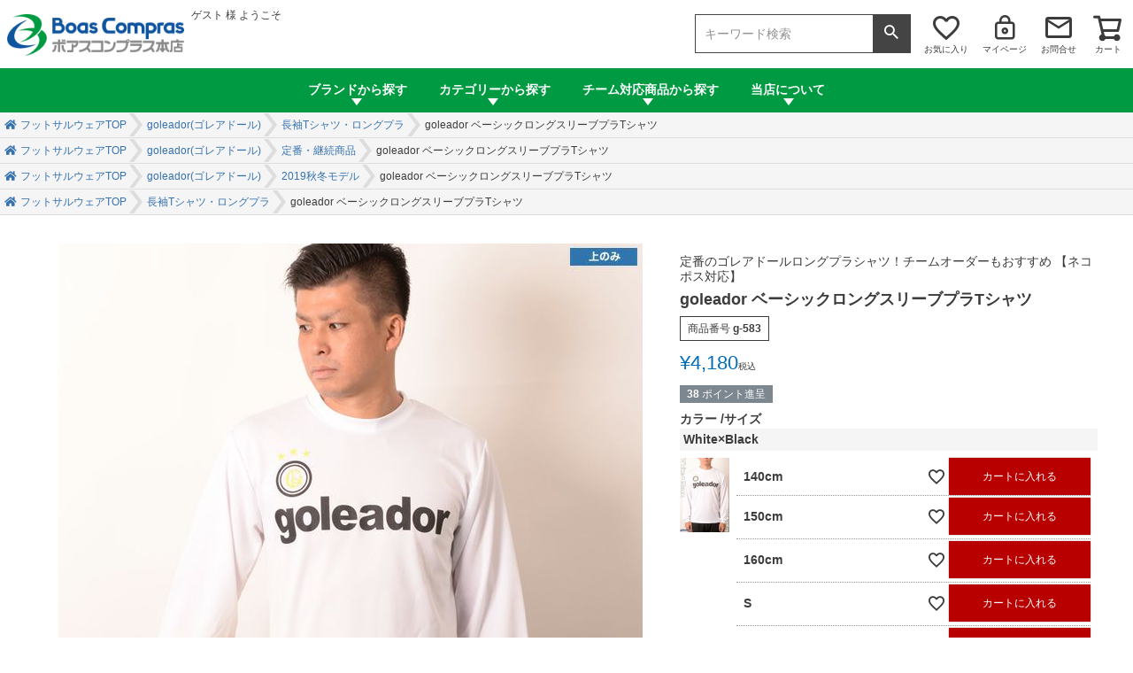

--- FILE ---
content_type: text/html;charset=UTF-8
request_url: https://www.boas-compras.com/c/goleador/goleadorLongT/g-583?verticalvariation=&horizontalvariation=-3L
body_size: 24015
content:
<!DOCTYPE html>
<html lang="ja"><head>
  <meta charset="UTF-8">
  
  <title>ゴレアドール/goleador ロングプラシャツ [g-583 ベーシックロングスリーブプラTシャツ]</title>
  <meta name="viewport" content="width=device-width">


    <meta name="description" content="ゴレアドール/goleador ロングプラシャツ [g-583 ベーシックロングスリーブプラTシャツ]のネット通販。サッカー・フットサル専門ショップ・ボアスコンプラス本店">
    <meta name="keywords" content="goleador ベーシックロングスリーブプラTシャツ,長袖Tシャツ・ロングプラ,ボアスコンプラス本店">
  
  <link rel="stylesheet" href="https://futsal.itembox.design/system/fs_style.css?t=20251118042545">
  <link rel="stylesheet" href="https://futsal.itembox.design/generate/theme1/fs_theme.css?t=20251118042545">
  <link rel="stylesheet" href="https://futsal.itembox.design/generate/theme1/fs_original.css?t=20251118042545">
  
  <link rel="canonical" href="https://www.boas-compras.com/c/goleador/goleadorLongT/g-583">
  
  
  
  
  <script>
    window._FS=window._FS||{};_FS.val={"tiktok":{"enabled":false,"pixelCode":null},"recaptcha":{"enabled":false,"siteKey":null},"clientInfo":{"memberId":"guest","fullName":"ゲスト","lastName":"","firstName":"ゲスト","nickName":"ゲスト","stageId":"","stageName":"","subscribedToNewsletter":"false","loggedIn":"false","totalPoints":"","activePoints":"","pendingPoints":"","purchasePointExpiration":"","specialPointExpiration":"","specialPoints":"","pointRate":"","companyName":"","membershipCardNo":"","wishlist":"","prefecture":""},"enhancedEC":{"ga4Dimensions":{"userScope":{"login":"{@ member.logged_in @}","stage":"{@ member.stage_order @}"}},"amazonCheckoutName":"Amazonペイメント","measurementId":"G-V4F8S9XQK2","trackingId":"UA-944452-35","dimensions":{"dimension1":{"key":"log","value":"{@ member.logged_in @}"},"dimension2":{"key":"mem","value":"{@ member.stage_order @}"}}},"shopKey":"futsal","device":"PC","productType":"1","cart":{"stayOnPage":false}};
  </script>
  
  <script src="/shop/js/webstore-nr.js?t=20251118042545"></script>
  <script src="/shop/js/webstore-vg.js?t=20251118042545"></script>
  
    <script src="//r2.future-shop.jp/fs.futsal/pc/recommend.js"></script>
  
  
  
  
    <meta property="og:title" content="ゴレアドール/goleador ロングプラシャツ [g-583 ベーシックロングスリーブプラTシャツ]">
    <meta property="og:type" content="og:product">
    <meta property="og:url" content="https://www.boas-compras.com/c/goleador/goleadorLongT/g-583?verticalvariation&#x3D;&amp;horizontalvariation&#x3D;-3L">
    <meta property="og:image" content="https://futsal.itembox.design/product/115/000000011514/000000011514-01-l.jpg?t&#x3D;20251118042545">
    <meta property="og:site_name" content="ボアスコンプラス本店">
    <meta property="og:description" content="ゴレアドール/goleador ロングプラシャツ [g-583 ベーシックロングスリーブプラTシャツ]のネット通販。サッカー・フットサル専門ショップ・ボアスコンプラス本店">
    <meta property="product:price:amount" content="4180">
    <meta property="product:price:currency" content="JPY">
    <meta property="product:product_link" content="https://www.boas-compras.com/c/goleador/goleadorLongT/g-583?verticalvariation&#x3D;&amp;horizontalvariation&#x3D;-3L">
  
  
  
  
  
    <script type="text/javascript" >
      document.addEventListener('DOMContentLoaded', function() {
        _FS.CMATag('{"fs_member_id":"{@ member.id @}","fs_page_kind":"product","fs_product_url":"g-583"}')
      })
    </script>
  
  
  <meta property="og:title" content="ゴレアドール/goleador ロングプラシャツ [g-583 ベーシックロングスリーブプラTシャツ]">
<meta property="og:type" content="article">
<meta property="og:url" content="https://www.boas-compras.com/c/goleador/goleadorLongT/g-583?verticalvariation&#x3D;&amp;horizontalvariation&#x3D;-3L">
<meta property="og:image" content="https://futsal.itembox.design/product/115/000000011514/000000011514-01-l.jpg?t&#x3D;20251118042545">
<meta property="og:site_name" content="ボアスコンプラス本店">
<meta property="og:description" content="ゴレアドール/goleador ロングプラシャツ [g-583 ベーシックロングスリーブプラTシャツ]のネット通販。サッカー・フットサル専門ショップ・ボアスコンプラス本店">

<script async src="https://www.googletagmanager.com/gtag/js?id=G-V4F8S9XQK2"></script>


</head>
<body class="fs-body-product fs-body-product-g-583" id="fs_ProductDetails">

<div class="fs-l-page">
<header class="fs-l-header">
<div class="fs-l-header__contents">
<div class="fs-l-header__logo">
  <div class="fs-p-logo">
    <a href="https://www.boas-compras.com"><img src="https://futsal.itembox.design/item/images/common/logo.png" alt="フットサルウェア・サッカーウェア通販"></a>
  </div>
<!-- **ウェルカムメッセージ（フリーパーツ ）↓↓ -->
<div class="fs-l-header__welcomeMsg fs-clientInfo">
  <div class="fs-p-welcomeMsg">{@ member.last_name @} {@ member.first_name @} 様 ようこそ</div>
  <div class="fs-p-memberInfo is-loggedIn--{@ member.logged_in @}">
    <span class="fs-p-memberInfo__stage is-staged--{@ member.stage_no @}">{@ member.stage_name @}会員</span>
    <span class="fs-p-memberInfo__points has-points--{@ member.total_points @}">{@ member.active_points @}ポイント</span>
  </div>
</div>
<!-- **ウェルカムメッセージ（フリーパーツ ）↑↑ -->　
</div>
<nav class="fs-p-headerUtilityMenu">
<div class="header-search-box">
<form action="/p/search" method="get">
<span class="fs-p-searchForm__inputGroup fs-p-inputGroup">
<input type="text" name="keyword" maxlength="1000" placeholder="キーワード検索" class="fs-p-searchForm__input fs-p-inputGroup__input">
<button type="submit" class="fs-p-searchForm__button fs-p-inputGroup__button">検索</button>
<input type="hidden" name="tag" value="検索可能">
</span>
</form>
</div>

<ul class="fs-p-headerUtilityMenu__list fs-clientInfo fs-pt-menu fs-pt-menu--lv1 is-ready">
<li class="favorite"><a href="/my/wishlist">お気に入り</a></li>
<li class="mypage"><a href="/p/login">マイページ</a></li>
<li class="inquiry"><a href="/form/inquiry">お問合せ</a></li>
<li class="shopcart"><a href="/p/cart">カート<span class="fs-client-cart-count"></span></a></li>
</ul>
</nav>
<link rel="stylesheet" type="text/css" href="https://futsal.itembox.design/item/includes/fs-dropdown.css" media="all">
<script src="https://ajax.googleapis.com/ajax/libs/jquery/2.1.3/jquery.min.js"></script>
<script src="https://futsal.itembox.design/item/js/emergence.min.js"></script>
<script src="https://futsal.itembox.design/item/js/effects.js"></script>
<!--pc menu-->
<nav class="head-nav">
<ul>
<li><a href="">ブランドから探す</a>
<div class="hidden">
<ul class="tabs">
<li class="current"><a href="#nav-function-01" class="noSmooth">ゴレアドール<span>goleador</span></a></li>
<li><a href="#nav-function-02" class="noSmooth">アグリナ<span>agrina</span></a></li>
<li><a href="#nav-function-03" class="noSmooth">ダウポンチ<span>dalponte</span></a></li>
<li><a href="#nav-function-04" class="noSmooth">スパッツィオ<span>spazio</span></a></li>
<li><a href="#nav-function-06" class="noSmooth">ガビック<span>gavic</span></a></li>
<li><a href="#nav-function-07" class="noSmooth">ケルメ<span>kelme</span></a></li>
<li><a href="#nav-function-08" class="noSmooth">その他の<span>ブランド</span></a></li>
</ul>
<div class="tab-content">
<div class="tab current" id="nav-function-01">
<p class="tab-logo"><a href="/c/goleador"><img src="https://futsal.itembox.design/item/images/nav/200_ver_goleador.png" alt="ゴレアドール / goleador"></a></p>
<div class="inside">
<div>
<p class="title">大人（メンズ・レディース）</p>
<ul class="link-list-arrow">
<li><a href="/c/goleador">ゴレアドール全商品</a></li>
</ul>
<span class="title">シーズン・定番</span>
<ul class="link-list-arrow">
<li><a href="/c/goleador/goleador25fw">2025秋冬モデル(NEW)</a></li>
<li><a href="/c/goleador/goleador24fw">2024秋冬モデル</a></li>
<li><a href="/c/goleador/goleador25ss">2025春夏モデル</a></li>
<li><a href="/c/goleador/goleadorContinuation">定番・継続商品</a></li>
</ul>
<span class="title">ウェア</span>
<ul class="link-list-arrow">
<li><a href="/p/search?keyword=&goodsno=&tag=%E3%82%B4%E3%83%AC%E3%82%A2%E3%83%89%E3%83%BC%E3%83%AB&tag=&minprice=&maxprice=&horizontalvariationvalue=SS&horizontalvariationvalue=S&horizontalvariationvalue=M&horizontalvariationvalue=L&horizontalvariationvalue=XL%2CLL%2CO&horizontalvariationvalue=3L%2CXO%2CXXL&horizontalvariationvalue=4L&horizontalvariationvalue=5L&tag=%E4%B8%8A%E4%B8%8B%E3%82%BB%E3%83%83%E3%83%88&sort=latest&tag=%E6%A4%9C%E7%B4%A2%E5%8F%AF%E8%83%BD">上下セット</a></li>
<li><a href="/c/goleador/goleadorTshirt">半袖Tシャツ</a></li>
<li><a href="/c/goleador/goleadorLongT">長袖Tシャツ</a></li>
<li><a href="/c/goleador/goleadorPants">ハーフパンツ</a></li>
<li><a href="/c/goleador/goleadorJersey">ジャージ</a></li>
<li><a href="/c/goleador/goleadorPiste">ピステ</a></li>
<li><a href="/c/goleador/goleadorPolo">ポロシャツ</a></li>
<li><a href="/c/goleador/goleadorSweat">スウェット</a></li>
<li><a href="/c/goleador/goleadorJacket">ベンチコート・アウター</a></li>
<li><a href="/c/goleador/goleadorinner">インナー</a></li>
<li><a href="/c/goleador/goleadorLimited">ボアコン限定商品</a></li>
<li><a href="/p/search?keyword=&goodsno=&tag=%E3%82%B4%E3%83%AC%E3%82%A2%E3%83%89%E3%83%BC%E3%83%AB&tag=&minprice=&maxprice=&horizontalvariationvalue=3L%2CXO%2CXXL&horizontalvariationvalue=4L&horizontalvariationvalue=5L&horizontalvariationvalue=6L&sort=latest&tag=%E6%A4%9C%E7%B4%A2%E5%8F%AF%E8%83%BD">大きいサイズ3L～</a></li>
</ul>
<span class="title">アクセサリー・グッズ</span>
<ul class="link-list-arrow">
<li><a href="/c/goleador/goleadorbag">バッグ</a></li>
<li><a href="/c/goleador/goleadorball">ボール</a></li>
<li><a href="/c/goleador/goleadorsocks">ソックス</a></li>
<li><a href="/c/goleador/goleadorhead">帽子</a></li>
<li><a href="/c/goleador/goleadorgloves">手袋</a></li>
<li><a href="/c/goleador/goleadorNeckwarmer">ネックウォーマー</a></li>
<li><a href="/c/goleador/goleadorbibs">ビブス</a></li>
<li><a href="/c/goleador/goleadortowel">タオル</a></li>
<li><a href="/c/goleador/goleadoretc">その他</a></li>
</ul>
</div>
<div>
<p class="title">ジュニア・キッズ</p>
<ul class="link-list-arrow">
<li><a href="/c/goleador/goleadorJunior">ゴレアドールジュニア全商品</a></li>
</ul>
<span class="title">シーズン・定番</span>
<ul class="link-list-arrow">

<li><a href="/p/search?keyword=&goodsno=&tag=%E3%82%B4%E3%83%AC%E3%82%A2%E3%83%89%E3%83%BC%E3%83%AB&tag=%E3%82%B8%E3%83%A5%E3%83%8B%E3%82%A2&minprice=&maxprice=&horizontalvariationvalue=120cm&horizontalvariationvalue=130cm&horizontalvariationvalue=140cm&horizontalvariationvalue=150cm&horizontalvariationvalue=160cm&tag=2025%E7%A7%8B%E5%86%AC&sort=latest&tag=%E6%A4%9C%E7%B4%A2%E5%8F%AF%E8%83%BD">2025秋冬モデル(NEW)</a></li>

<li><a href="/p/search?keyword=&goodsno=&tag=%E3%82%B4%E3%83%AC%E3%82%A2%E3%83%89%E3%83%BC%E3%83%AB&tag=%E3%82%B8%E3%83%A5%E3%83%8B%E3%82%A2&minprice=&maxprice=&tag=2024%E7%A7%8B%E5%86%AC&sort=latest&tag=%E6%A4%9C%E7%B4%A2%E5%8F%AF%E8%83%BD">2024秋冬モデル</a></li>

<li><a href="/p/search?keyword=&goodsno=&tag=%E3%82%B4%E3%83%AC%E3%82%A2%E3%83%89%E3%83%BC%E3%83%AB&tag=%E3%82%B8%E3%83%A5%E3%83%8B%E3%82%A2&minprice=&maxprice=&tag=2025%E6%98%A5%E5%A4%8F&sort=latest&tag=%E6%A4%9C%E7%B4%A2%E5%8F%AF%E8%83%BD">2025春夏モデル</a></li>

<li><a href="/c/goleador/goleadorJunior/goleadorContinuationJr">定番・継続商品</a></li>
</ul>
<span class="title">ウェア</span>
<ul class="link-list-arrow">
<li><a href="/p/search?keyword=&goodsno=&tag=%E3%82%B4%E3%83%AC%E3%82%A2%E3%83%89%E3%83%BC%E3%83%AB&tag=&minprice=&maxprice=&horizontalvariationvalue=100cm&horizontalvariationvalue=110cm&horizontalvariationvalue=120cm&horizontalvariationvalue=130cm&horizontalvariationvalue=140cm&horizontalvariationvalue=150cm&horizontalvariationvalue=160cm&tag=%E4%B8%8A%E4%B8%8B%E3%82%BB%E3%83%83%E3%83%88&sort=latest&tag=%E6%A4%9C%E7%B4%A2%E5%8F%AF%E8%83%BD">上下セット</a></li>
<li><a href="/c/goleador/goleadorJunior/goleadorTshirtJr">半袖Tシャツ</a></li>
<li><a href="/c/goleador/goleadorJunior/goleadorLongTJr">長袖Tシャツ</a></li>
<li><a href="/c/goleador/goleadorJunior/goleadorPantsJr">ハーフパンツ</a></li>
<li><a href="/c/goleador/goleadorJunior/goleadorJerseyJr">ジャージ</a></li>
<li><a href="/c/goleador/goleadorJunior/goleadorPisteJr">ピステ</a></li>
<li><a href="/c/goleador/goleadorJunior/goleadorSweatJr">スウェット</a></li>
<li><a href="/c/goleador/goleadorJunior/goleadorJacketJr">ベンチコート・アウター</a></li>
<li><a href="/c/goleador/goleadorJunior/goleadorinnerJr">インナー</a></li>
</ul>
<span class="title">アクセサリー・グッズ</span>
<ul class="link-list-arrow">
<li><a href="/c/goleador/goleadorJunior/goleadorbagJr">バッグ</a></li>
<li><a href="/c/goleador/goleadorJunior/goleadorsocksJr">ソックス</a></li>
<li><a href="/c/goleador/goleadorJunior/goleadorglovesJr">手袋</a></li>
<li><a href="/c/goleador/goleadorJunior/goleadorheadJr">帽子</a></li>
<li><a href="/c/goleador/goleadorJunior/goleadorNeckwarmerJr">ネックウォーマー</a></li>
<li><a href="/c/goleador/goleadorJunior/goleadorbibsJr">ビブス</a></li>
</ul>
</div>
</div>
</div>
<div class="tab" id="nav-function-02">
<p class="tab-logo"><a href="/c/agrina"><img src="https://futsal.itembox.design/item/images/nav/200_ver_agrina.png" alt="アグリナ / agrina"></a></p>
<div class="inside">
<div>
<p class="title">大人（メンズ・レディース）</p>
<ul class="link-list-arrow">
<li><a href="/c/agrina">アグリナ全商品</a></li>
</ul>
<span class="title">シーズン・定番</span>
<ul class="link-list-arrow">
<li><a href="/c/agrina/agrina25fw">2025秋冬モデル(NEW)</a></li>
<li><a href="/c/agrina/agrina25ss">2025春夏モデル</a></li>
<li><a href="/c/agrina/agrina24fw">2024秋冬モデル</a></li>
<li><a href="/c/agrina/agrinaContinuation">定番・継続商品</a></li>
</ul>
<span class="title">ウェア</span>
<ul class="link-list-arrow">
<li><a href="/p/search?keyword=&goodsno=&tag=%E3%82%A2%E3%82%B0%E3%83%AA%E3%83%8A&tag=&minprice=&maxprice=&horizontalvariationvalue=S&horizontalvariationvalue=M&horizontalvariationvalue=L&horizontalvariationvalue=XL%2CLL%2CO&tag=%E4%B8%8A%E4%B8%8B%E3%82%BB%E3%83%83%E3%83%88&sort=latest&tag=%E6%A4%9C%E7%B4%A2%E5%8F%AF%E8%83%BD">上下セット</a></li>
<li><a href="/c/agrina/agrinaTshirt">半袖Tシャツ</a></li>
<li><a href="/c/agrina/agrinaLongT">長袖Tシャツ</a></li>
<li><a href="/c/agrina/agrinaPants">ハーフパンツ</a></li>
<li><a href="/c/agrina/agrinaJersey">ジャージ</a></li>
<li><a href="/c/agrina/agrinaPiste">ピステ</a></li>
<li><a href="/c/agrina/agrinaPolo">ポロシャツ</a></li>
<li><a href="/c/agrina/agrinaSweat">スウェット</a></li>
<li><a href="/c/agrina/agrinaJacket">ベンチコート・アウター</a></li>
<li><a href="/c/agrina/agrinainner">インナー</a></li>
<li><a href="/p/search?keyword=&goodsno=&tag=%E3%82%A2%E3%82%B0%E3%83%AA%E3%83%8A&tag=&minprice=&maxprice=&horizontalvariationvalue=3L%2CXO%2CXXL&horizontalvariationvalue=4L&horizontalvariationvalue=5L&horizontalvariationvalue=6L&horizontalvariationvalue=7L&horizontalvariationvalue=8L&sort=latest&tag=%E6%A4%9C%E7%B4%A2%E5%8F%AF%E8%83%BD">大きいサイズ3L～</a></li>
<li><a href="/p/search?keyword=&goodsno=&tag=%E3%82%A2%E3%82%B0%E3%83%AA%E3%83%8A&tag=&minprice=&maxprice=&horizontalvariationvalue=4L&horizontalvariationvalue=5L&sort=latest&tag=%E6%A4%9C%E7%B4%A2%E5%8F%AF%E8%83%BD">大きいサイズ4L/5L～</a></li>
</ul>
<span class="title">アクセサリー・グッズ</span>
<ul class="link-list-arrow">
<li><a href="/c/agrina/agrinabag">バッグ</a></li>
<li><a href="/c/agrina/agrinasocks">ソックス</a></li>
<li><a href="/c/agrina/agrinahead">帽子</a></li>
<li><a href="/c/agrina/agrinagloves">手袋</a></li>
<li><a href="/c/agrina/agrinaneckwarmer">ネックウォーマー</a></li>
<li><a href="/c/agrina/agrinabibs">ビブス</a></li>
<li><a href="/c/agrina/agrinatowel">タオル</a></li>
<li><a href="/c/agrina/agrinaetc">アクセサリーetc</a></li>
</ul>
</div>
<div>
<p class="title">ジュニア・キッズ</p>
<ul class="link-list-arrow">
<li><a href="/c/agrina/agrinaJunior">アグリナジュニア全商品</a></li>
</ul>
<span class="title">シーズン・定番</span>
<ul class="link-list-arrow">
<li><a href="/p/search?keyword=&goodsno=&tag=&tag=&minprice=&maxprice=&horizontalvariationvalue=100cm&horizontalvariationvalue=110cm&horizontalvariationvalue=120cm&horizontalvariationvalue=130cm&horizontalvariationvalue=140cm&horizontalvariationvalue=150cm&horizontalvariationvalue=160cm&tag=2025%E7%A7%8B%E5%86%AC&sort=latest&tag=%E6%A4%9C%E7%B4%A2%E5%8F%AF%E8%83%BD">2025秋冬モデル(NEW)</a></li>

<li><a href="/p/search?keyword=&goodsno=&tag=%E3%82%A2%E3%82%B0%E3%83%AA%E3%83%8A&tag=&minprice=&maxprice=&horizontalvariationvalue=70cm&horizontalvariationvalue=80cm&horizontalvariationvalue=100cm&horizontalvariationvalue=110cm&horizontalvariationvalue=120cm&horizontalvariationvalue=130cm&horizontalvariationvalue=140cm&horizontalvariationvalue=150cm&horizontalvariationvalue=160cm&tag=2023%E7%A7%8B%E5%86%AC&sort=latest&tag=%E6%A4%9C%E7%B4%A2%E5%8F%AF%E8%83%BD">2025春夏モデル</a></li>

<li><a href="/p/search?keyword=&goodsno=&tag=%E3%82%A2%E3%82%B0%E3%83%AA%E3%83%8A&tag=&minprice=&maxprice=&horizontalvariationvalue=70cm&horizontalvariationvalue=80cm&horizontalvariationvalue=100cm&horizontalvariationvalue=110cm&horizontalvariationvalue=120cm&horizontalvariationvalue=130cm&horizontalvariationvalue=140cm&horizontalvariationvalue=150cm&horizontalvariationvalue=160cm&tag=2023%E7%A7%8B%E5%86%AC&sort=latest&tag=%E6%A4%9C%E7%B4%A2%E5%8F%AF%E8%83%BD">2024秋冬モデル</a></li>




<li><a href="/c/agrina/agrinaJunior/agrinaContinuationJr">ジュニア定番</a></li>
</ul>
<span class="title">ウェア</span>
<ul class="link-list-arrow">
<li><a href="/p/search?keyword=j&goodsno=aj&tag=%E3%82%A2%E3%82%B0%E3%83%AA%E3%83%8A&tag=&minprice=&maxprice=&tag=%E4%B8%8A%E4%B8%8B%E3%82%BB%E3%83%83%E3%83%88&sort=latest&tag=%E6%A4%9C%E7%B4%A2%E5%8F%AF%E8%83%BD">上下セット</a></li>
<li><a href="/c/agrina/agrinaJunior/agrinaTshirtJr">半袖Tシャツ</a></li>
<li><a href="/c/agrina/agrinaJunior/agrinaPantsJr">ハーフパンツ</a></li>
<li><a href="/c/agrina/agrinaJunior/agrinaJerseyJr">ジャージ</a></li>
<li><a href="/c/agrina/agrinaJunior/agrinaPisteJr">ピステ</a></li>
<li><a href="/c/agrina/agrinaJunior/agrinaJacketJr">ベンチコート・アウター</a></li>
</ul>
<span class="title">アクセサリー・グッズ</span>
<ul class="link-list-arrow">
<li><a href="/c/agrina/agrinaJunior/agrinasocksJr">ソックス</a></li>
<li><a href="/c/agrina/agrinaJunior/agrinaheadJr">帽子</a></li>
<li><a href="/c/agrina/agrinaJunior/agrinaglovesJr">手袋</a></li>
<li><a href="/c/agrina/agrinaJunior/agrinaNeckwarmerJr">ネックウォーマー</a></li>
<li><a href="/c/agrina/agrinaJunior/agrinaBabyJr">ベビー</a></li>
</ul>
</div>
</div>
</div>
<div class="tab" id="nav-function-03">
<p class="tab-logo"><a href="/c/dalponte"><img src="https://futsal.itembox.design/item/images/nav/200_ver_dalponte.png" alt="ダウポンチ / dalponte"></a></p>
<div class="inside">
<div>
<p class="title">大人（メンズ・レディース）</p>
<ul class="link-list-arrow">
<li><a href="/c/dalponte">ダウポンチ全商品</a></li>
</ul>
<span class="title">シーズン・定番</span>
<ul class="link-list-arrow">
<li><a href="/c/dalponte/dalponte25fw">2025秋冬モデル(NEW)</a></li>
<li><a href="/c/dalponte/dalponte25ss">2025春夏モデル</a></li>
<li><a href="/c/dalponte/dalponte24fw">2024秋冬モデル</a></li>
<li><a href="/c/dalponte/dalponteContinuation">定番・継続商品</a></li>
</ul>
<span class="title">ウェア</span>
<ul class="link-list-arrow">
<li><a href="/p/search?keyword=&goodsno=&tag=%E3%83%80%E3%82%A6%E3%83%9D%E3%83%B3%E3%83%81&tag=&minprice=&maxprice=&tag=%E4%B8%8A%E4%B8%8B%E3%82%BB%E3%83%83%E3%83%88&sort=latest&tag=%E6%A4%9C%E7%B4%A2%E5%8F%AF%E8%83%BD">上下セット</a></li>
<li><a href="/c/dalponte/dalponteTshirt">半袖Tシャツ</a></li>
<li><a href="/c/dalponte/dalponteLongT">長袖Tシャツ</a></li>
<li><a href="/c/dalponte/dalpontePants">ハーフパンツ</a></li>
<li><a href="/c/dalponte/dalponteJersey">ジャージ</a></li>
<li><a href="/c/dalponte/dalpontePiste">ピステ</a></li>
<li><a href="/c/dalponte/dalpontePolo">ポロシャツ</a></li>
<li><a href="/c/dalponte/dalponteSweat">スウェット</a></li>
<li><a href="/c/dalponte/dalponteJacket">ベンチコート・アウター</a></li>
<li><a href="/c/dalponte/dalponteinner">インナー</a></li>
</ul>
<span class="title">アクセサリー・グッズ</span>
<ul class="link-list-arrow">
<li><a href="/c/dalponte/dalpontebag">バッグ</a></li>
<li><a href="/c/dalponte/dalponteball">ボール</a></li>
<li><a href="/c/dalponte/dalpontesocks">ソックス</a></li>
<li><a href="/c/dalponte/dalpontehead">帽子</a></li>
<li><a href="/c/dalponte/dalpontegloves">手袋</a></li>
<li><a href="/c/dalponte/dalponteNeckwarmer">ネックウォーマー</a></li>
<li><a href="/c/dalponte/dalpontebibs">ビブス</a></li>
<li><a href="/c/dalponte/dalpontetowel">タオル</a></li>
<li><a href="/c/dalponte/dalponteetc">その他</a></li>
</ul>
</div>
<div>
<p class="title">ジュニア・キッズ</p>
<ul class="link-list-arrow">
<li><a href="/c/dalponte/dalponteJunior">ダウポンチジュニア全商品</a></li>
</ul>
<span class="title">シーズン・定番</span>
<ul class="link-list-arrow">
<li><a href="https://www.boas-compras.com/p/search?keyword=%E3%82%B8%E3%83%A5%E3%83%8B%E3%82%A2&goodsno=&tag=%E3%83%80%E3%82%A6%E3%83%9D%E3%83%B3%E3%83%81&tag=&minprice=&maxprice=&tag=2025%E7%A7%8B%E5%86%AC&sort=latest&tag=%E6%A4%9C%E7%B4%A2%E5%8F%AF%E8%83%BD">2025秋冬モデル(NEW)</a></li>

<li><a href="/p/search?keyword=&goodsno=&tag=%E3%83%80%E3%82%A6%E3%83%9D%E3%83%B3%E3%83%81&tag=&minprice=&maxprice=&horizontalvariationvalue=100cm&horizontalvariationvalue=110cm&horizontalvariationvalue=120cm&horizontalvariationvalue=130cm&horizontalvariationvalue=140cm&horizontalvariationvalue=150cm&horizontalvariationvalue=160cm&tag=2025%E6%98%A5%E5%A4%8F&sort=latest&tag=%E6%A4%9C%E7%B4%A2%E5%8F%AF%E8%83%BD">2025春夏モデル</a></li>

<li><a href="/p/search?keyword=&goodsno=&tag=%E3%83%80%E3%82%A6%E3%83%9D%E3%83%B3%E3%83%81&tag=&minprice=&maxprice=&horizontalvariationvalue=100cm&horizontalvariationvalue=110cm&horizontalvariationvalue=120cm&horizontalvariationvalue=130cm&horizontalvariationvalue=140cm&horizontalvariationvalue=150cm&horizontalvariationvalue=160cm&tag=2024%E7%A7%8B%E5%86%AC&sort=latest&tag=%E6%A4%9C%E7%B4%A2%E5%8F%AF%E8%83%BD">2024秋冬モデル</a></li>

<li><a href="/c/dalponte/dalponteJunior/dalponteContinuationJr">定番・継続商品</a></li>
</ul>
<span class="title">ウェア</span>
<ul class="link-list-arrow">
<li><a href="/c/dalponte/dalponteJunior/dalponteTshirtJr">半袖Tシャツ</a></li>
<li><a href="/c/dalponte/dalponteJunior/dalpontePantsJr">ハーフパンツ</a></li>
<li><a href="/c/dalponte/dalponteJunior/dalponteJerseyJr">ジャージ</a></li>
<li><a href="/c/dalponte/dalponteJunior/dalpontePisteJr">ピステ</a></li>
<li><a href="/c/dalponte/dalponteJunior/dalpontePoloJr">ポロシャツ</a></li>
<li><a href="/c/dalponte/dalponteJunior/dalponteJacketJr">ベンチコート・アウター</a></li>
<li><a href="/c/dalponte/dalponteJunior/dalponteinnerJr">インナーウェア</a></li>
<li><a href="/c/dalponte/dalponteJunior/dalpontebibsJr">ビブス</a></li>
<li><a href="/c/dalponte/dalponteJunior/dalpontebaby">ベビー</a></li>
</ul>
<span class="title">アクセサリー・グッズ</span>
<ul class="link-list-arrow">
<li><a href="/c/dalponte/dalpontesocks">ソックス</a></li>
<li><a href="/c/dalponte/dalponteJunior/dalponteglovesJr">手袋</a></li>
<li><a href="/c/dalponte/dalponteJunior/dalponteNeckwarmerJr">ネックウォーマー</a></li>
</ul>
</div>
</div>
</div>
<div class="tab" id="nav-function-04">
<p class="tab-logo"><a href="/c/spazio"><img src="https://futsal.itembox.design/item/images/nav/200_ver_spazio.png" alt="スパッツィオ / spazio"></a></p>
<div class="inside">
<div>
<p class="title">大人（メンズ・レディース）</p>
<ul class="link-list-arrow">
<li><a href="/c/spazio">スパッツィオ全商品</a></li>
</ul>
<span class="title">シーズン・定番</span>
<ul class="link-list-arrow">
<li><a href="/c/spazio/spazio25fw">2025秋冬モデル(NEW)</a></li>
<li><a href="/c/spazio/spazio25ss">2025春夏モデル</a></li>
<li><a href="/c/spazio/spazio24fw">2024秋冬モデル</a></li>
<li><a href="/c/spazio/spazioContinuation">定番・継続商品</a></li>
</ul>
<span class="title">ウェア</span>
<ul class="link-list-arrow">
<li><a href="/p/search?keyword=&goodsno=&tag=%E3%82%B9%E3%83%91%E3%83%83%E3%83%84%E3%82%A3%E3%82%AA&tag=&minprice=&maxprice=&horizontalvariationvalue=S&horizontalvariationvalue=M&horizontalvariationvalue=L&horizontalvariationvalue=XL%2CLL%2CO&horizontalvariationvalue=3L%2CXO%2CXXL&tag=%E4%B8%8A%E4%B8%8B%E3%82%BB%E3%83%83%E3%83%88&sort=latest&tag=%E6%A4%9C%E7%B4%A2%E5%8F%AF%E8%83%BD">上下セット</a></li>
<li><a href="/c/spazio/spazioTshirt">半袖Tシャツ</a></li>
<li><a href="/c/spazio/spazioLongT">長袖Tシャツ</a></li>
<li><a href="/c/spazio/spazioPants">ハーフパンツ</a></li>
<li><a href="/c/spazio/spazioJersey">ジャージ</a></li>
<li><a href="/c/spazio/spazioPiste">ピステ</a></li>
<li><a href="/c/spazio/spazioPolo">ポロシャツ</a></li>
<li><a href="/c/spazio/spazioSweat">スウェット</a></li>
<li><a href="/c/spazio/spazioJacket">ベンチコート・アウター</a></li>
<li><a href="/c/spazio/spazioinner">インナー</a></li>
</ul>
<span class="title">アクセサリー・グッズ</span>
<ul class="link-list-arrow">
<li><a href="/c/spazio/spaziobag">バッグ</a></li>
<li><a href="/c/spazio/spaziosocks">ソックス</a></li>
<li><a href="/c/spazio/spaziohead">帽子</a></li>
<li><a href="/c/spazio/spaziogloves">手袋</a></li>
<li><a href="/c/spazio/spazioNeckwarmer">ネックウォーマー</a></li>
<li><a href="/c/spazio/spaziotowel">タオル</a></li>
<li><a href="/c/spazio/spazioetc">アクセサリーetc</a></li>
</ul>
</div>
<div>
<p class="title">ジュニア・キッズ</p>
<ul class="link-list-arrow">
<li><a href="/c/spazio/spazioJunior">スパッツィオジュニア全商品</a></li>
</ul>
<span class="title">シーズン・定番</span>
<ul class="link-list-arrow">
<li><a href="https://www.boas-compras.com/p/search?keyword=%E3%82%B8%E3%83%A5%E3%83%8B%E3%82%A2&goodsno=&tag=%E3%82%B9%E3%83%91%E3%83%83%E3%83%84%E3%82%A3%E3%82%AA&tag=&minprice=&maxprice=&tag=2025%E7%A7%8B%E5%86%AC&sort=latest&tag=%E6%A4%9C%E7%B4%A2%E5%8F%AF%E8%83%BD">2025秋冬モデル(NEW)</a></li>


<li><a href="/p/search?keyword=&goodsno=&tag=%E3%82%B9%E3%83%91%E3%83%83%E3%83%84%E3%82%A3%E3%82%AA&tag=&minprice=&maxprice=&horizontalvariationvalue=100cm&horizontalvariationvalue=110cm&horizontalvariationvalue=120cm&horizontalvariationvalue=130cm&horizontalvariationvalue=140cm&horizontalvariationvalue=150cm&horizontalvariationvalue=160cm&tag=2025%E6%98%A5%E5%A4%8F&sort=latest&tag=%E6%A4%9C%E7%B4%A2%E5%8F%AF%E8%83%BD">2025春夏モデル(NEW)</a></li>

<li><a href="/p/search?keyword=&goodsno=&tag=%E3%82%B9%E3%83%91%E3%83%83%E3%83%84%E3%82%A3%E3%82%AA&tag=&minprice=&maxprice=&horizontalvariationvalue=100cm&horizontalvariationvalue=110cm&horizontalvariationvalue=120cm&horizontalvariationvalue=130cm&horizontalvariationvalue=140cm&horizontalvariationvalue=150cm&horizontalvariationvalue=160cm&tag=2024%E7%A7%8B%E5%86%AC&sort=latest&tag=%E6%A4%9C%E7%B4%A2%E5%8F%AF%E8%83%BD">2024秋冬モデル</a></li>



<li><a href="/c/spazio/spazioJunior/spazioContinuationJr">定番・継続商品</a></li>

</ul>
<span class="title">ウェア</span>
<ul class="link-list-arrow">
<li><a href="/p/search?keyword=&goodsno=&tag=%E3%82%B9%E3%83%91%E3%83%83%E3%83%84%E3%82%A3%E3%82%AA&tag=&minprice=&maxprice=&horizontalvariationvalue=100cm&horizontalvariationvalue=110cm&horizontalvariationvalue=120cm&horizontalvariationvalue=130cm&horizontalvariationvalue=140cm&horizontalvariationvalue=150cm&horizontalvariationvalue=160cm&tag=%E4%B8%8A%E4%B8%8B%E3%82%BB%E3%83%83%E3%83%88&tag=2019%E7%A7%8B%E5%86%AC&sort=latest&tag=%E6%A4%9C%E7%B4%A2%E5%8F%AF%E8%83%BD">上下セット</a></li>
<li><a href="/c/spazio/spazioJunior/spazioTshirtJr">半袖シャツ</a></li>
<li><a href="/c/spazio/spazioJunior/spazioLongTJr">長袖シャツ</a></li>
<li><a href="/c/spazio/spazioJunior/spazioPantsJr">ハーフパンツ</a></li>
<li><a href="/c/spazio/spazioJunior/spazioJerseyJr">ジャージ</a></li>
<li><a href="/c/spazio/spazioJunior/spazioPisteJr">ピステ</a></li>
<li><a href="/c/spazio/spazioJunior/spazioSweatJr">スウェット</a></li>
<li><a href="/c/spazio/spazioJunior/spazioJacketJr">ベンチコート・アウター</a></li>
<li><a href="/c/spazio/spazioJunior/spazioinnerJr">インナー</a></li>
</ul>
<span class="title">アクセサリー・グッズ</span>
<ul class="link-list-arrow">
<li><a href="/c/spazio/spazioJunior/spaziobagJr">バッグ</a></li>
<li><a href="/c/spazio/spazioJunior/spaziosocksJr">ソックス</a></li>
<li><a href="/c/spazio/spazioJunior/spazioheadJr">帽子</a></li>
<li><a href="/c/spazio/spazioJunior/spazioglovesJr">手袋</a></li>
<li><a href="/c/spazio/spazioJunior/spazioNeckwarmerJr">ネックウォーマー</a></li>
<li><a href="/c/spazio/spazioJunior/spazioetcJr">アクセサリーetc</a></li>
</ul>
</div>
</div>
</div>

<div class="tab" id="nav-function-06">
<p class="tab-logo"><a href="/c/gavic"><img src="https://futsal.itembox.design/item/images/nav/200_ver_gavic.png" alt="ガビック / gavic"></a></p>
<div class="inside">
<div>
<p class="title">大人（メンズ・レディース）</p>
<ul class="link-list-arrow">
<li><a href="/c/gavic">ガビック全商品</a></li>
</ul>
<span class="title">シーズン・定番</span>
<ul class="link-list-arrow">
<li><a href="/c/gavic/gavic22fw">2022秋冬モデル(NEW)</a></li>
<li><a href="/c/gavic/gavic22ss">2022春夏モデル</a></li>
<li><a href="/c/gavic/gavic21fw">2021秋冬モデル</a></li>
<li><a href="/c/gavic/gavicContinuation">定番・継続商品</a></li>
</ul>
<span class="title">ウェア</span>
<ul class="link-list-arrow">
<li><a href="/p/search?keyword=&goodsno=&tag=%E3%82%AC%E3%83%93%E3%83%83%E3%82%AF&tag=&minprice=&maxprice=&tag=%E4%B8%8A%E4%B8%8B%E3%82%BB%E3%83%83%E3%83%88&sort=latest&tag=%E6%A4%9C%E7%B4%A2%E5%8F%AF%E8%83%BD">上下セット</a></li>
<li><a href="/c/gavic/gavicTshirt">半袖Tシャツ</a></li>
<li><a href="/c/gavic/gavicLongT">長袖Tシャツ</a></li>
<li><a href="/c/gavic/gavicPants">ハーフパンツ</a></li>
<li><a href="/c/gavic/gavicJersey">ジャージ</a></li>
<li><a href="/c/gavic/gavicPiste">ピステ</a></li>
<li><a href="/c/gavic/gavicPolo">ポロシャツ</a></li>
<li><a href="/c/gavic/gavicSweat">スウェット</a></li>
<li><a href="/c/gavic/gavicJacket">ベンチコート・アウター</a></li>
<li><a href="/c/gavic/gavicinner">インナー</a></li>
</ul>
<span class="title">アクセサリー・グッズ</span>
<ul class="link-list-arrow">
<li><a href="/c/gavic/gavicbag">バッグ</a></li>
<li><a href="/c/gavic/gavicsocks">ソックス</a></li>
<li><a href="/c/gavic/gavichead">帽子</a></li>
<li><a href="/c/gavic/gavicgloves">手袋</a></li>
<li><a href="/c/gavic/gavicgk">ゴールキーパー</a></li>
<li><a href="/c/gavic/gavicShoes">シューズ</a></li>
<li><a href="/c/gavic/gavicReferee">審判</a></li>
<li><a href="/c/gavic/gavictraining">トレーニング用品</a></li>
<li><a href="/c/gavic/gavicbibs">ビブス</a></li>
<li><a href="/c/gavic/gavicetc">その他</a></li>
</ul>
</div>
<div>
<p class="title">ジュニア・キッズ</p>
<ul class="link-list-arrow">
<li><a href="/c/gavic/gavicJunior">ガビックジュニア全商品</a></li>
</ul>
<span class="title">シーズン・定番</span>
<ul class="link-list-arrow">
<li><a href="/p/search?keyword=&goodsno=&tag=%E3%82%AC%E3%83%93%E3%83%83%E3%82%AF&tag=&minprice=&maxprice=&horizontalvariationvalue=130cm&horizontalvariationvalue=140cm&horizontalvariationvalue=150cm&horizontalvariationvalue=160cm&tag=2022%E7%A7%8B%E5%86%AC&sort=latest&tag=%E6%A4%9C%E7%B4%A2%E5%8F%AF%E8%83%BD">2022秋冬モデル(NEW)</a></li>

<li><a href="/p/search?keyword=&goodsno=&tag=%E3%82%AC%E3%83%93%E3%83%83%E3%82%AF&tag=&minprice=&maxprice=&horizontalvariationvalue=130cm&horizontalvariationvalue=140cm&horizontalvariationvalue=150cm&horizontalvariationvalue=160cm&tag=2022%E6%98%A5%E5%A4%8F&sort=latest&tag=%E6%A4%9C%E7%B4%A2%E5%8F%AF%E8%83%BD">2022春夏モデル</a></li>

<li><a href="/p/search?keyword=&goodsno=&tag=%E3%82%AC%E3%83%93%E3%83%83%E3%82%AF&tag=%E3%82%B8%E3%83%A5%E3%83%8B%E3%82%A2&minprice=&maxprice=&tag=2020%E6%98%A5%E5%A4%8F&sort=latest&tag=%E6%A4%9C%E7%B4%A2%E5%8F%AF%E8%83%BD">2020春夏モデル</a></li>


<li><a href="/c/gavic/gavicJunior/gavicContinuationJr">定番・継続商品</a></li>
</ul>
<span class="title">ウェア</span>
<ul class="link-list-arrow">
<li><a href="/p/search?keyword=&goodsno=&tag=%E3%82%AC%E3%83%93%E3%83%83%E3%82%AF&tag=&minprice=&maxprice=&horizontalvariationvalue=130cm&horizontalvariationvalue=140cm&horizontalvariationvalue=150cm&horizontalvariationvalue=160cm&tag=%E4%B8%8A%E4%B8%8B%E3%82%BB%E3%83%83%E3%83%88&sort=latest&tag=%E6%A4%9C%E7%B4%A2%E5%8F%AF%E8%83%BD">上下セット</a></li>
<li><a href="/c/gavic/gavicJunior/gavicTshirtJr">半袖Tシャツ</a></li>
<li><a href="/c/gavic/gavicJunior/gavicLongTJr">長袖Tシャツ</a></li>
<li><a href="/c/gavic/gavicJunior/gavicPantsJr">ハーフパンツ</a></li>
<li><a href="/c/gavic/gavicJunior/gavicJerseyJr">ジャージ</a></li>
<li><a href="/c/gavic/gavicJunior/gavicPisteJr">ピステ</a></li>
<li><a href="/c/gavic/gavicJunior/gavicJacketJr">ベンチコート・アウター</a></li>
<li><a href="/c/gavic/gavicJunior/gavicinnerJr">インナー</a></li>
</ul>
<span class="title">アクセサリー・グッズ</span>
<ul class="link-list-arrow">
<li><a href="/c/gavic/gavicJunior/gavicGkJr">ゴールキーパー</a></li>
<li><a href="/c/gavic/gavicJunior/gavicsocksJr">ソックス</a></li>
<li><a href="/c/gavic/gavicJunior/gavicShoesJr">シューズ</a></li>
<li><a href="/c/gavic/gavicJunior/gavicbibsJr">ビブス</a></li>
</ul>
</div>
</div>
</div>
<div class="tab" id="nav-function-07">
<p class="tab-logo"><a href="/c/kelme"><img src="https://futsal.itembox.design/item/images/nav/200_ver_kelme.png" alt="ケルメ / kelme"></a></p>
<div class="inside">
<div>
<p class="title">大人（メンズ・レディース）</p>
<ul class="link-list-arrow">
<li><a href="/c/kelme">ケルメ全商品</a></li>
</ul>
<span class="title">シーズン・定番</span>
<ul class="link-list-arrow">
<li><a href="/c/kelme/kelme20fw">2020秋冬モデル(NEW)</a></li>
<li><a href="/c/kelme/kelme20ss">2020春夏モデル</a></li>
<li><a href="/c/kelme/kelme19fw">2019秋冬モデル</a></li>
</ul>
<span class="title">ウェア</span>
<ul class="link-list-arrow">
<li><a href="/p/search?keyword=&goodsno=&tag=%E3%82%B1%E3%83%AB%E3%83%A1&tag=&minprice=&maxprice=&horizontalvariationvalue=S&horizontalvariationvalue=M&horizontalvariationvalue=L&horizontalvariationvalue=XL%2CLL%2CO&tag=%E4%B8%8A%E4%B8%8B%E3%82%BB%E3%83%83%E3%83%88&sort=latest&tag=%E6%A4%9C%E7%B4%A2%E5%8F%AF%E8%83%BD">上下セット</a></li>
<li><a href="/c/kelme/kelmeTshirt">半袖Tシャツ</a></li>
<li><a href="/c/kelme/kelmeLongT">長袖Tシャツ</a></li>
<li><a href="/c/kelme/kelmePants">ハーフパンツ</a></li>
<li><a href="/c/kelme/kelmeJersey">ジャージ</a></li>
<li><a href="/c/kelme/kelmePiste">ピステ</a></li>
<li><a href="/c/kelme/kelmeSweat">スウェット</a></li>
<li><a href="/c/kelme/kelmeJacket">ベンチコート・アウター</a></li>
<li><a href="/c/kelme/kelmeinner">インナー</a></li>
</ul>
<span class="title">アクセサリー・グッズ</span>
<ul class="link-list-arrow">
<li><a href="/c/kelme/kelmebag">バッグ</a></li>
<li><a href="/c/kelme/kelmesocks">ソックス</a></li>
<li><a href="/c/kelme/kelmegloves">手袋</a></li>
<li><a href="/c/kelme/kelmeNeckwarmer">ネックウォーマー</a></li>
<li><a href="/c/kelme/kelmetraining">トレーニング用品</a></li>
<li><a href="/c/kelme/kelmeShoes">シューズ</a></li>
</ul>
</div>
<div>
<p class="title">ジュニア・キッズ</p>
<ul class="link-list-arrow">
<li><a href="/c/kelme/kelmeJunior">ケルメジュニア全商品</a></li>
</ul>
<span class="title">シーズン・定番</span>
<ul class="link-list-arrow">
<li><a href="/p/search?keyword=%E3%82%B8%E3%83%A5%E3%83%8B%E3%82%A2&goodsno=&tag=%E3%82%B1%E3%83%AB%E3%83%A1&tag=&minprice=&maxprice=&tag=2020%E7%A7%8B%E5%86%AC&sort=latest&tag=%E6%A4%9C%E7%B4%A2%E5%8F%AF%E8%83%BD">2020秋冬モデル(NEW)</a></li>

<li><a href="/p/search?keyword=%E3%82%B8%E3%83%A5%E3%83%8B%E3%82%A2&goodsno=&tag=%E3%82%B1%E3%83%AB%E3%83%A1&tag=&minprice=&maxprice=&tag=2020%E6%98%A5%E5%A4%8F&sort=latest&tag=%E6%A4%9C%E7%B4%A2%E5%8F%AF%E8%83%BD">2020春夏モデル</a></li>

<li><a href="/p/search?keyword=%E3%82%B8%E3%83%A5%E3%83%8B%E3%82%A2&goodsno=&tag=%E3%82%B1%E3%83%AB%E3%83%A1&tag=&minprice=&maxprice=&sort=latest&tag=%E6%A4%9C%E7%B4%A2%E5%8F%AF%E8%83%BD">2019秋冬モデル</a></li>

</ul>
<span class="title">ウェア</span>
<ul class="link-list-arrow">
<li><a href="/p/search?keyword=&goodsno=&tag=%E3%82%B1%E3%83%AB%E3%83%A1&tag=&minprice=&maxprice=&horizontalvariationvalue=130cm&horizontalvariationvalue=140cm&horizontalvariationvalue=150cm&horizontalvariationvalue=160cm&tag=%E4%B8%8A%E4%B8%8B%E3%82%BB%E3%83%83%E3%83%88&sort=latest&tag=%E6%A4%9C%E7%B4%A2%E5%8F%AF%E8%83%BD">上下セット</a></li>
<li><a href="/c/kelme/kelmeJunior/kelmeTshirtJr">半袖Tシャツ</a></li>
<li><a href="/c/kelme/kelmeJunior/kelmeLongTJr">長袖Tシャツ</a></li>
<li><a href="/c/kelme/kelmeJunior/kelmePantsJr">ハーフパンツ</a></li>
<li><a href="/c/kelme/kelmeJunior/kelmeJerseyJr">ジャージ"</a></li>
<li><a href="/c/kelme/kelmeJunior/kelmePisteJr">ピステ</a></li>
<li><a href="/c/kelme/kelmeJunior/kelmeJacketJr">ベンチコート・アウター</a></li>
<li><a href="/c/kelme/kelmeJunior/kelmeinnerJr">インナー</a></li>
</ul>
<span class="title">アクセサリー・グッズ</span>
<ul class="link-list-arrow">
<li><a href="/c/kelme/kelmeJunior/kelmebagJr">バッグ</a></li>
<li><a href="/c/kelme/kelmeJunior/kelmeNeckwarmerJr">ネックウォーマー</a></li>
<li><a href="/c/kelme/kelmeJunior/kelmeglovesJr">手袋</a></li>
<li><a href="/c/kelme/kelmeJunior/kelmeShoesJr">シューズ</a></li>
</ul>
</div>
</div>
</div>
<div class="tab" id="nav-function-08">
<div class="inside">
<ul class="link-list-arrow">
<li><a href="/c/sfida">スフィーダ / sfida</a></li>
<li><a href="/c/jogarbola">ジョガボーラ / jogarbola</a></li>
<li><a href="/c/soccerjunky">サッカージャンキー / SJ</a></li>
<li><a href="/c/doron">ドロン / doron</a></li>
<li><a href="/c/capaz">カパース / capaz</a></li>
<li><a href="/c/bonera">ボネーラ / bonera</a></li>
<li><a href="/c/desporte">デスポルチ / desporte</a></li>
<li><a href="/c/sells">セルス / sells</a></li>
<li><a href="/c/umbro">アンブロ / umbro</a></li>
<li><a href="/c/activital">アクティバイタル / activital</a></li>
<li><a href="/c/gearxpro">ギアエックスプロ / gearxpro</a></li>
</ul>
</div>
</div>
</div>
</div>
</li>
<li><a href="">カテゴリーから探す</a>
<div class="hidden">
<p class="link"><a href="/p/search?keyword=&tag=%E6%A4%9C%E7%B4%A2%E5%8F%AF%E8%83%BD">詳細検索フォーム</a></p>
<div class="tab-content">
<div class="inside">
<div>
<p class="title">大人（メンズ・レディース）</p>
<span class="title">ウェア</span>
<ul class="link-list-arrow">
<li><a href="/p/search?keyword=&goodsno=&tag=&tag=&minprice=&maxprice=&tag=%E4%B8%8A%E4%B8%8B%E3%82%BB%E3%83%83%E3%83%88&sort=latest&tag=%E6%A4%9C%E7%B4%A2%E5%8F%AF%E8%83%BD">上下セット</a></li>
<li><a href="/c/tshirt">半袖Tシャツ</a></li>
<li><a href="/c/longt">長袖Tシャツ</a></li>
<li><a href="/c/pants">ハーフパンツ</a></li>
<li><a href="/c/jacket">ベンチコート・アウター</a></li>
<li><a href="/c/jersey">ジャージ</a></li>
<li><a href="/c/piste">ピステ</a></li>
<li><a href="/c/polo">ポロシャツ</a></li>
<li><a href="/c/sweat">スウェット</a></li>
<li><a href="/c/accinner">インナー</a></li>
<li><a href="/p/search?keyword=&goodsno=&tag=&tag=&minprice=&maxprice=&horizontalvariationvalue=3L%2CXO%2CXXL&horizontalvariationvalue=4L&horizontalvariationvalue=5L&horizontalvariationvalue=6L&horizontalvariationvalue=7L&horizontalvariationvalue=8L&sort=latest&tag=%E6%A4%9C%E7%B4%A2%E5%8F%AF%E8%83%BD">3L～大きいサイズ</a></li>
<li><a href="/p/search?keyword=&goodsno=&tag=&tag=&minprice=&maxprice=&horizontalvariationvalue=4L&horizontalvariationvalue=5L&sort=latest&tag=%E6%A4%9C%E7%B4%A2%E5%8F%AF%E8%83%BD">4L/5L 大きいサイズ</a></li>
<li><a href="/p/search?keyword=&goodsno=&tag=&tag=&minprice=&maxprice=&tag=%E3%83%AC%E3%83%87%E3%82%A3%E3%83%BC%E3%82%B9&sort=latest&tag=%E6%A4%9C%E7%B4%A2%E5%8F%AF%E8%83%BD">レディースおすすめ</a></li>
<li><a href="/p/search?keyword=&goodsno=&tag=&tag=&minprice=&maxprice=&tag=%E9%80%81%E6%96%99%E7%84%A1%E6%96%99&sort=latest&tag=%E6%A4%9C%E7%B4%A2%E5%8F%AF%E8%83%BD">送料無料</a></li>
</ul>
<span class="title">アクセサリー・グッズ</span>
<ul class="link-list-arrow">
<li><a href="/c/accbag">リュック・バック</a></li>
<li><a href="/c/accball">ボール</a></li>
<li><a href="/c/accsocks">ソックス</a></li>
<li><a href="/c/acchead">帽子</a></li>
<li><a href="/c/accgloves">手袋</a></li>
<li><a href="/c/accneckwarmer">ネックウォーマー</a></li>
<li><a href="/c/accgk">ゴールキーパー</a></li>
<li><a href="/c/shoes">シューズ</a></li>
<li><a href="/c/judge">審判</a></li>
<li><a href="/c/bibs">ビブス</a></li>
<li><a href="/c/acctraining">トレーニング用品</a></li>
</ul>
</div>
<div>
<p class="title">ジュニア・キッズ</p>
<span class="title">ウェア</span>
<ul class="link-list-arrow">
<li><a href="/p/search?keyword=&goodsno=&tag=&tag=&minprice=&maxprice=&horizontalvariationvalue=130cm&horizontalvariationvalue=140cm&horizontalvariationvalue=150cm&horizontalvariationvalue=160cm&tag=%E4%B8%8A%E4%B8%8B%E3%82%BB%E3%83%83%E3%83%88&sort=latest&tag=%E6%A4%9C%E7%B4%A2%E5%8F%AF%E8%83%BD">上下セット</a></li>
<li><a href="/c/junior/tshirtJr">半袖Tシャツ</a></li>
<li><a href="/c/junior/longTJr">長袖Tシャツ</a></li>
<li><a href="/c/junior/pantsJr">ハーフパンツ</a></li>
<li><a href="/c/junior/jerseyJr">ジャージ</a></li>
<li><a href="/c/junior/pisteJr">ピステ</a></li>
<li><a href="/c/junior/jacketJr">ベンチコート・アウター</a></li>
<li><a href="/c/junior/poloJr">ポロシャツ</a></li>
<li><a href="/c/junior/sweatJr">スウェット</a></li>
<li><a href="/c/junior/innerJr">インナー</a></li>
<li><a href="/p/search?keyword=&goodsno=&tag=&tag=&minprice=&maxprice=&horizontalvariationvalue=100cm&horizontalvariationvalue=110cm&horizontalvariationvalue=120cm&horizontalvariationvalue=130cm&horizontalvariationvalue=140cm&horizontalvariationvalue=150cm&horizontalvariationvalue=160cm&tag=%E9%80%81%E6%96%99%E7%84%A1%E6%96%99&sort=latest&tag=%E6%A4%9C%E7%B4%A2%E5%8F%AF%E8%83%BD">送料無料</a></li>
</ul>
<span class="title">アクセサリー・グッズ</span>
<ul class="link-list-arrow">
<li><a href="/c/junior/bagJr">リュック・バック</a></li>
<li><a href="/c/junior/gkJr">ゴールキーパー</a></li>
<li><a href="/c/junior/socksJr">ソックス</a></li>
<li><a href="/c/junior/glovesJr">手袋</a></li>
<li><a href="/c/junior/headJr">帽子</a></li>
<li><a href="/c/junior/neckwarmerJr">ネックウォーマー</a></li>
<li><a href="/c/junior/shoesJr">シューズ</a></li>
<li><a href="/c/junior/bibsJr">ビブス</a></li>
<li><a href="/c/junior/babyJr">ベビー</a></li>
</ul>
</div>
</div>
</div>
</div>
</li>
<li><a href="">チーム対応商品から探す</a>
<div class="hidden">
<p class="txt">フットサルユニフォーム チームオーダー専門サイトのコンテンツです。それぞれクリックすると別サイトが立ち上がります</p>
<p class="link blank"><a href="/teamorder" target="_blank">フットサルユニフォーム チームオーダー専門サイト トップ</a></p>
<ul class="tabs">
<li class="current"><a href="#nav-function-01" class="noSmooth">ブランド別に探す</a></li>
<li><a href="#nav-function-02" class="noSmooth">カテゴリー別に探す</a></li>
<li><a href="#nav-function-03" class="noSmooth">マーキング・背番号</a></li>
<li><a href="#nav-function-04" class="noSmooth">作成事例を見る</a></li>
<li><a href="#nav-function-05" class="noSmooth">ご利用ガイド</a></li>
<li><a href="#nav-function-06" class="noSmooth">チームオーダーの相談</a></li>
</ul>
<div class="tab-content">
<div class="tab current" id="nav-function-01">
<div class="inside">
<ul class="link-list-arrow">
<li class="blank"><a href="/teamorder/cat-goleador" target="_blank">ゴレアドール / goleador</a></li>
<li class="blank"><a href="/teamorder/cat-agrina" target="_blank">アグリナ / agrina</a></li>
<li class="blank"><a href="/teamorder/cat-dalponte" target="_blank">ダウポンチ / dalponte</a></li>
<li class="blank"><a href="/teamorder/cat-spazio" target="_blank">スパッツィオ / spazio</a></li>
<li class="blank"><a href="/teamorder/cat-gavic" target="_blank">ガビック / gavic</a></li>
</ul>
</div>
</div>
<div class="tab" id="nav-function-02">
<div class="inside">
<ul class="link-list-arrow">
<li class="blank"><a href="/teamorder/cat-official" target="_blank">公式戦対応ユニフォーム</a></li>
<li class="blank"><a href="/teamorder/cat-practice" target="_blank">練習着</a></li>
<li class="blank"><a href="/teamorder/cat-jersey" target="_blank">ジャージ</a></li>
<li class="blank"><a href="/teamorder/cat-piste" target="_blank">ピステ</a></li>
<li class="blank"><a href="/teamorder/cat-windbreaker" target="_blank">ウィンドブレーカー</a></li>
<li class="blank"><a href="/teamorder/cat-benchcoat" target="_blank">ベンチコート</a></li>
<li class="blank"><a href="/teamorder/cat-backpack" target="_blank">バッグ</a></li>
<li class="blank"><a href="/teamorder/cat-move" target="_blank">移動着（ポロシャツ・スウェット）</a></li>
<li class="blank"><a href="/teamorder/cat-inner" target="_blank">インナー</a></li>
<li class="blank"><a href="/teamorder/cat-bibs" target="_blank">ビブス</a></li>
</ul>
</div>
</div>
<div class="tab" id="nav-function-03">
<div class="inside">
<ul class="link-list-arrow">
<li class="blank"><a href="/teamorder/mark" target="_blank">マーキングトップ</a></li>
<li class="blank"><a href="/teamorder/mark/price" target="_blank">マーキング料金</a></li>
<li class="blank"><a href="/teamorder/mark/font" target="_blank">マーキングフォント</a></li>
<li class="blank"><a href="/teamorder/mark/color" target="_blank">マーキングカラー</a></li>
<li class="blank"><a href="/teamorder/mark/rule" target="_blank">ユニフォーム規定</a></li>
<li class="blank"><a href="/teamorder/mark/emblem" target="_blank">メイクエンブレム</a></li>
</ul>
</div>
</div>
<div class="tab" id="nav-function-04">
<div class="inside">
<ul class="link-list-arrow">
<li class="blank"><a href="/teamorder/case" target="_blank">作成事例検索</a></li>
<li class="blank"><a href="/teamorder/case/custom" target="_blank">ユニフォーム</a></li>
<li class="blank"><a href="/teamorder/case/practice" target="_blank">練習着・プラシャツ</a></li>
<li class="blank"><a href="/teamorder/case/jersey" target="_blank">ジャージ</a></li>
<li class="blank"><a href="/teamorder/case/piste" target="_blank">ピステ</a></li>
<li class="blank"><a href="/teamorder/case/windbreaker" target="_blank">ウィンドブレーカー</a></li>
<li class="blank"><a href="/teamorder/case/benchcoat" target="_blank">ベンチコート・アウター</a></li>
<li class="blank"><a href="/teamorder/case/backpack" target="_blank">バッグ</a></li>
<li class="blank"><a href="/teamorder/case/move" target="_blank">移動着（スウェット・ポロシャツ）</a></li>
<li class="blank"><a href="/teamorder/case/inner" target="_blank">インナー</a></li>
<li class="blank"><a href="/teamorder/case/bibs" target="_blank">ビブス</a></li>
<li class="blank"><a href="/teamorder/case/acc" target="_blank">アクセサリー・ボール・キャップ</a></li>
<li class="blank"><a href="/search/teamorder-case/page?tag=%E4%BC%9A%E7%A4%BE%E3%83%BB%E4%BC%81%E6%A5%AD" target=
"_blank">企業向けユニフォーム</a></li>
<li class="blank"><a href="/search/teamorder-case/page?tag=%E3%82%B7%E3%83%9F%E3%83%A5%E3%83%AC%E3%83%BC%E3%82%BF%E3%83%BC" target="_blank">シミュレーターで作成</a></li>
</ul>
</div>
</div>
<div class="tab" id="nav-function-05">
<div class="inside">
<ul class="link-list-arrow">
<li class="blank"><a href="/teamorder/guide/3d" target="_blank">シミュレーター</a></li>
<li class="blank"><a href="/form/follow" target="_blank">追加注文</a></li>
<li class="blank"><a href="/teamorder/guide/sample" target="_blank">サイズサンプル</a></li>
<li class="blank"><a href="/teamorder/guide/howto" target="_blank">注文方法</a></li>
<li class="blank"><a href="/teamorder/guide/teamfaq" target="_blank">よくある質問</a></li>
</ul>
</div>
</div>
<div class="tab" id="nav-function-06">
<div class="inside">
<ul class="link-list-arrow">
<li class="blank"><a href="/teamorder/line" target="_blank">ライン＠で相談する</a></li>
<li class="blank"><a href="/form/uniform" target="_blank">メールで相談する</a></li>
</ul>
</div>
</div>
</div>
</div>
</li>
<li><a href="">当店について</a>
<div class="hidden">
<p class="link"><a href="/entry">ボアコン通信バックナンバー</a><a href="/view/2384">激安タイムセールなどのお得なライン＠</a></p>
<ul class="tabs">
<li class="current"><a href="#nav-function-01" class="noSmooth">ご利用ガイド</a></li>
<li><a href="#nav-function-02" class="noSmooth">当店について</a></li>
<li><a href="#nav-function-03" class="noSmooth">フットサルウェアコラム</a></li>
<li><a href="#nav-function-04" class="noSmooth">フットサル関連情報</a></li>
</ul>
<div class="tab-content">
<div class="tab current" id="nav-function-01">
<div class="inside">
<ul class="link-list-arrow">
<li><a href="/f/guide">ご利用ガイド</a></li>
<li><a href="/p/about/shipping-payment">送料とお支払い方法</a></li>
<li><a href="/p/about/return-policy">返品・交換</a></li>
<li><a href="/p/register">新規会員登録</a></li>
</ul>
</div>
</div>
<div class="tab" id="nav-function-02">
<div class="inside">
<ul class="link-list-arrow">
<li><a href="/about">当店の紹介</a></li>
<li><a href="/staff">スタッフ紹介</a></li>
<li><a href="/faq">よくある質問</a></li>
<li><a href="/interview">フットサルを愛する皆さんへのインタビュー</a></li>
<li><a href="/about/boagoon">マスコットキャラ ボアゴーン</a></li>
<li><a href="/boafes">ボアフェス スポーツウェア激安セール</a></li>
</ul>
</div>
</div>
<div class="tab" id="nav-function-03">
<div class="inside">
<ul class="link-list-arrow">
<li><a href="/futsal/wear">フットサルウェアのすべて</a></li>
<li><a href="/futsal/wear/setup">フットサルウェア上下セット</a></li>
<li><a href="/futsal/wear/ladies">フットサルウェアレディース</a></li>
<li><a href="/futsal/wear/mens">フットサルウェアメンズ</a></li>
<li><a href="/futsal/wear/fashionable">フットサルウェアおしゃれ</a></li>
<li><a href="/futsal/wear/popular">フットサルウェア 人気</a></li>
<li><a href="/futsal/wear/cheap">フットサルウェア 激安</a></li>
</ul>
</div>
</div>
<div class="tab" id="nav-function-04">
<div class="inside">
<ul class="link-list-arrow">
<li><a href="/futsal/brand">フットサルブランド</a></li>
<li><a href="/futsal/rule">フットサルルール</a></li>
<li><a href="/futsal/shoes">フットサルシューズ</a></li>
<li><a href="/futsal/ball">サッカー・フットサルボールの違い</a></li>    
<li><a href="/futsalcourt">日本全国のフットサルコート</a></li>
<li><a href="/futsalshops">日本全国のフットサルショップ</a></li>
<li><a href="/japansamurai5">フットサル日本代表</a></li>
<li><a href="/gkglove">キーパーグローブ</a></li>
</ul>
</div>
</div>
</div>
</div>
</li>
</ul>
</nav>
</div>
</header>
<!-- **パンくずリストパーツ （システムパーツ） ↓↓ -->
<nav class="fs-c-breadcrumb">
<ol class="fs-c-breadcrumb__list">
<li class="fs-c-breadcrumb__listItem">
<a href="/">フットサルウェアTOP</a>
</li>
<li class="fs-c-breadcrumb__listItem">
<a href="/c/goleador">goleador(ゴレアドール)</a>
</li>
<li class="fs-c-breadcrumb__listItem">
<a href="/c/goleador/goleadorLongT">長袖Tシャツ・ロングプラ</a>
</li>
<li class="fs-c-breadcrumb__listItem">
goleador ベーシックロングスリーブプラTシャツ
</li>
</ol>
</nav>
<!-- **パンくずリストパーツ （システムパーツ） ↑↑ -->
<!-- **サブグループパンくずリストパーツ （システムパーツ） ↓↓ --><div class="fs-c-breadcrumb">

<ol class="fs-c-breadcrumb__list fs-c-breadcrumb__list--subgroup">
<li class="fs-c-breadcrumb__listItem">
<a href="/">フットサルウェアTOP</a>
</li>
<li class="fs-c-breadcrumb__listItem">
<a href="/c/goleador">goleador(ゴレアドール)</a>
</li>
<li class="fs-c-breadcrumb__listItem">
<a href="/c/goleador/goleadorContinuation">定番・継続商品</a>
</li>
<li class="fs-c-breadcrumb__listItem">
goleador ベーシックロングスリーブプラTシャツ
</li>
</ol>

<ol class="fs-c-breadcrumb__list fs-c-breadcrumb__list--subgroup">
<li class="fs-c-breadcrumb__listItem">
<a href="/">フットサルウェアTOP</a>
</li>
<li class="fs-c-breadcrumb__listItem">
<a href="/c/goleador">goleador(ゴレアドール)</a>
</li>
<li class="fs-c-breadcrumb__listItem">
<a href="/c/goleador/goleador19fw">2019秋冬モデル</a>
</li>
<li class="fs-c-breadcrumb__listItem">
goleador ベーシックロングスリーブプラTシャツ
</li>
</ol>

<ol class="fs-c-breadcrumb__list fs-c-breadcrumb__list--subgroup">
<li class="fs-c-breadcrumb__listItem">
<a href="/">フットサルウェアTOP</a>
</li>
<li class="fs-c-breadcrumb__listItem">
<a href="/c/longt">長袖Tシャツ・ロングプラ</a>
</li>
<li class="fs-c-breadcrumb__listItem">
goleador ベーシックロングスリーブプラTシャツ
</li>
</ol>

</div><!-- **サブグループパンくずリストパーツ（システムパーツ）  ↑↑ -->
<main class="fs-l-main fs-l-product4"><div id="fs-page-error-container" class="fs-c-panelContainer">
  
  
</div>
<section class="fs-l-pageMain"><!-- **商品詳細エリア（システムパーツグループ）↓↓ -->
<form id="fs_form">
<input type="hidden" name="productId" value="11514">

<div class="fs-l-productLayout fs-system-product" data-product-id="11514" data-vertical-variation-no="" data-horizontal-variation-no=""><div class="fs-l-productLayout__item fs-l-productLayout__item--1">
<!-- **商品画像パーツ（システムパーツ ）↓↓ -->
<div class="fs-c-productMainImage">
  
  <div class="fs-c-productMainImage__image">
    <img src="https://futsal.itembox.design/product/115/000000011514/000000011514-01-l.jpg?t&#x3D;20251118042545" alt="">
  </div>
  
  <div class="fs-c-productMainImage__expandButton fs-c-buttonContainer">
    <button type="button" class="fs-c-button--viewExtendedImage fs-c-button--plain">
<span class="fs-c-button__label">画像拡大</span>
</button>
  </div>
  <aside class="fs-c-productImageModal" style="display: none;">
    <div class="fs-c-productImageModal__inner">
      <span class="fs-c-productImageModal__close" role="button" aria-label="閉じる"></span>
      <div class="fs-c-productImageModal__contents">
        <div class="fs-c-productImageModalCarousel fs-c-slick">
          <div class="fs-c-productImageModalCarousel__track">
          
            <div>
              <figure class="fs-c-productImageModalCarousel__figure">
                
                <img data-lazy="https://futsal.itembox.design/product/115/000000011514/000000011514-01.jpg?t&#x3D;20251118042545" alt="" src="https://futsal.itembox.design/item/src/loading.svg?t&#x3D;20251118042545" class="fs-c-productImageModalCarousel__figure__image">
              </figure>
            </div>
          
            <div>
              <figure class="fs-c-productImageModalCarousel__figure">
                
                <img data-lazy="https://futsal.itembox.design/product/115/000000011514/000000011514-02.jpg?t&#x3D;20251118042545" alt="" src="https://futsal.itembox.design/item/src/loading.svg?t&#x3D;20251118042545" class="fs-c-productImageModalCarousel__figure__image">
              </figure>
            </div>
          
            <div>
              <figure class="fs-c-productImageModalCarousel__figure">
                
                <img data-lazy="https://futsal.itembox.design/product/115/000000011514/000000011514-03.jpg?t&#x3D;20251118042545" alt="" src="https://futsal.itembox.design/item/src/loading.svg?t&#x3D;20251118042545" class="fs-c-productImageModalCarousel__figure__image">
              </figure>
            </div>
          
            <div>
              <figure class="fs-c-productImageModalCarousel__figure">
                
                <img data-lazy="https://futsal.itembox.design/product/115/000000011514/000000011514-04.jpg?t&#x3D;20251118042545" alt="" src="https://futsal.itembox.design/item/src/loading.svg?t&#x3D;20251118042545" class="fs-c-productImageModalCarousel__figure__image">
              </figure>
            </div>
          
            <div>
              <figure class="fs-c-productImageModalCarousel__figure">
                
                <figcaption class="fs-c-productImageModalCarousel__figure__caption">White×Black</figcaption>
                
                <img data-lazy="https://futsal.itembox.design/product/115/000000011514/000000011514-05.jpg?t&#x3D;20251118042545" alt="" src="https://futsal.itembox.design/item/src/loading.svg?t&#x3D;20251118042545" class="fs-c-productImageModalCarousel__figure__image">
              </figure>
            </div>
          
            <div>
              <figure class="fs-c-productImageModalCarousel__figure">
                
                <figcaption class="fs-c-productImageModalCarousel__figure__caption">White×Black</figcaption>
                
                <img data-lazy="https://futsal.itembox.design/product/115/000000011514/000000011514-06.jpg?t&#x3D;20251118042545" alt="" src="https://futsal.itembox.design/item/src/loading.svg?t&#x3D;20251118042545" class="fs-c-productImageModalCarousel__figure__image">
              </figure>
            </div>
          
            <div>
              <figure class="fs-c-productImageModalCarousel__figure">
                
                <figcaption class="fs-c-productImageModalCarousel__figure__caption">Turquoise×D.Blue</figcaption>
                
                <img data-lazy="https://futsal.itembox.design/product/115/000000011514/000000011514-07.jpg?t&#x3D;20251118042545" alt="" src="https://futsal.itembox.design/item/src/loading.svg?t&#x3D;20251118042545" class="fs-c-productImageModalCarousel__figure__image">
              </figure>
            </div>
          
            <div>
              <figure class="fs-c-productImageModalCarousel__figure">
                
                <figcaption class="fs-c-productImageModalCarousel__figure__caption">Turquoise×D.Blue</figcaption>
                
                <img data-lazy="https://futsal.itembox.design/product/115/000000011514/000000011514-08.jpg?t&#x3D;20251118042545" alt="" src="https://futsal.itembox.design/item/src/loading.svg?t&#x3D;20251118042545" class="fs-c-productImageModalCarousel__figure__image">
              </figure>
            </div>
          
            <div>
              <figure class="fs-c-productImageModalCarousel__figure">
                
                <figcaption class="fs-c-productImageModalCarousel__figure__caption">D.Blue×White</figcaption>
                
                <img data-lazy="https://futsal.itembox.design/product/115/000000011514/000000011514-09.jpg?t&#x3D;20251118042545" alt="" src="https://futsal.itembox.design/item/src/loading.svg?t&#x3D;20251118042545" class="fs-c-productImageModalCarousel__figure__image">
              </figure>
            </div>
          
            <div>
              <figure class="fs-c-productImageModalCarousel__figure">
                
                <figcaption class="fs-c-productImageModalCarousel__figure__caption">D.Blue×White</figcaption>
                
                <img data-lazy="https://futsal.itembox.design/product/115/000000011514/000000011514-10.jpg?t&#x3D;20251118042545" alt="" src="https://futsal.itembox.design/item/src/loading.svg?t&#x3D;20251118042545" class="fs-c-productImageModalCarousel__figure__image">
              </figure>
            </div>
          
            <div>
              <figure class="fs-c-productImageModalCarousel__figure">
                
                <figcaption class="fs-c-productImageModalCarousel__figure__caption">Gray×D.Blue</figcaption>
                
                <img data-lazy="https://futsal.itembox.design/product/115/000000011514/000000011514-11.jpg?t&#x3D;20251118042545" alt="" src="https://futsal.itembox.design/item/src/loading.svg?t&#x3D;20251118042545" class="fs-c-productImageModalCarousel__figure__image">
              </figure>
            </div>
          
            <div>
              <figure class="fs-c-productImageModalCarousel__figure">
                
                <figcaption class="fs-c-productImageModalCarousel__figure__caption">Gray×D.Blue</figcaption>
                
                <img data-lazy="https://futsal.itembox.design/product/115/000000011514/000000011514-12.jpg?t&#x3D;20251118042545" alt="" src="https://futsal.itembox.design/item/src/loading.svg?t&#x3D;20251118042545" class="fs-c-productImageModalCarousel__figure__image">
              </figure>
            </div>
          
            <div>
              <figure class="fs-c-productImageModalCarousel__figure">
                
                <figcaption class="fs-c-productImageModalCarousel__figure__caption">Black×White</figcaption>
                
                <img data-lazy="https://futsal.itembox.design/product/115/000000011514/000000011514-13.jpg?t&#x3D;20251118042545" alt="" src="https://futsal.itembox.design/item/src/loading.svg?t&#x3D;20251118042545" class="fs-c-productImageModalCarousel__figure__image">
              </figure>
            </div>
          
            <div>
              <figure class="fs-c-productImageModalCarousel__figure">
                
                <figcaption class="fs-c-productImageModalCarousel__figure__caption">Black×White</figcaption>
                
                <img data-lazy="https://futsal.itembox.design/product/115/000000011514/000000011514-14.jpg?t&#x3D;20251118042545" alt="" src="https://futsal.itembox.design/item/src/loading.svg?t&#x3D;20251118042545" class="fs-c-productImageModalCarousel__figure__image">
              </figure>
            </div>
          
          </div>
        </div>
      </div>
    </div>
  </aside>
</div>
<div class="fs-c-productThumbnail">

  
    <figure class="fs-c-productThumbnail__image is-active">
      <img src="https://futsal.itembox.design/product/115/000000011514/000000011514-01-xs.jpg?t&#x3D;20251118042545" alt=""
        data-main-image-url="https://futsal.itembox.design/product/115/000000011514/000000011514-01-l.jpg?t&#x3D;20251118042545"
        data-main-image-alt=""
        
          data-vertical-variation-no=""
          data-variation-thumbnail="false"
          data-representative-variation="false"
       
        >
      
    </figure>
  

  
    <figure class="fs-c-productThumbnail__image">
      <img src="https://futsal.itembox.design/product/115/000000011514/000000011514-02-xs.jpg?t&#x3D;20251118042545" alt=""
        data-main-image-url="https://futsal.itembox.design/product/115/000000011514/000000011514-02-l.jpg?t&#x3D;20251118042545"
        data-main-image-alt=""
        
          data-vertical-variation-no=""
          data-variation-thumbnail="false"
          data-representative-variation="false"
       
        >
      
    </figure>
  

  
    <figure class="fs-c-productThumbnail__image">
      <img src="https://futsal.itembox.design/product/115/000000011514/000000011514-03-xs.jpg?t&#x3D;20251118042545" alt=""
        data-main-image-url="https://futsal.itembox.design/product/115/000000011514/000000011514-03-l.jpg?t&#x3D;20251118042545"
        data-main-image-alt=""
        
          data-vertical-variation-no=""
          data-variation-thumbnail="false"
          data-representative-variation="false"
       
        >
      
    </figure>
  

  
    <figure class="fs-c-productThumbnail__image">
      <img src="https://futsal.itembox.design/product/115/000000011514/000000011514-04-xs.jpg?t&#x3D;20251118042545" alt=""
        data-main-image-url="https://futsal.itembox.design/product/115/000000011514/000000011514-04-l.jpg?t&#x3D;20251118042545"
        data-main-image-alt=""
        
          data-vertical-variation-no=""
          data-variation-thumbnail="false"
          data-representative-variation="false"
       
        >
      
    </figure>
  

  
    <figure class="fs-c-productThumbnail__image">
      <img src="https://futsal.itembox.design/product/115/000000011514/000000011514-05-xs.jpg?t&#x3D;20251118042545" alt=""
        data-main-image-url="https://futsal.itembox.design/product/115/000000011514/000000011514-05-l.jpg?t&#x3D;20251118042545"
        data-main-image-alt=""
        
          data-vertical-variation-no="1"
          data-variation-thumbnail="true"
          data-representative-variation="true"
       
        >
      
      <figcaption class="fs-c-productThumbnail__image__caption">White×Black</figcaption>
      
    </figure>
  

  
    <figure class="fs-c-productThumbnail__image">
      <img src="https://futsal.itembox.design/product/115/000000011514/000000011514-06-xs.jpg?t&#x3D;20251118042545" alt=""
        data-main-image-url="https://futsal.itembox.design/product/115/000000011514/000000011514-06-l.jpg?t&#x3D;20251118042545"
        data-main-image-alt=""
        
          data-vertical-variation-no="1"
          data-variation-thumbnail="false"
          data-representative-variation="true"
       
        >
      
      <figcaption class="fs-c-productThumbnail__image__caption">White×Black</figcaption>
      
    </figure>
  

  
    <figure class="fs-c-productThumbnail__image">
      <img src="https://futsal.itembox.design/product/115/000000011514/000000011514-07-xs.jpg?t&#x3D;20251118042545" alt=""
        data-main-image-url="https://futsal.itembox.design/product/115/000000011514/000000011514-07-l.jpg?t&#x3D;20251118042545"
        data-main-image-alt=""
        
          data-vertical-variation-no="2"
          data-variation-thumbnail="true"
          data-representative-variation="false"
       
        >
      
      <figcaption class="fs-c-productThumbnail__image__caption">Turquoise×D.Blue</figcaption>
      
    </figure>
  

  
    <figure class="fs-c-productThumbnail__image">
      <img src="https://futsal.itembox.design/product/115/000000011514/000000011514-08-xs.jpg?t&#x3D;20251118042545" alt=""
        data-main-image-url="https://futsal.itembox.design/product/115/000000011514/000000011514-08-l.jpg?t&#x3D;20251118042545"
        data-main-image-alt=""
        
          data-vertical-variation-no="2"
          data-variation-thumbnail="false"
          data-representative-variation="false"
       
        >
      
      <figcaption class="fs-c-productThumbnail__image__caption">Turquoise×D.Blue</figcaption>
      
    </figure>
  

  
    <figure class="fs-c-productThumbnail__image">
      <img src="https://futsal.itembox.design/product/115/000000011514/000000011514-09-xs.jpg?t&#x3D;20251118042545" alt=""
        data-main-image-url="https://futsal.itembox.design/product/115/000000011514/000000011514-09-l.jpg?t&#x3D;20251118042545"
        data-main-image-alt=""
        
          data-vertical-variation-no="3"
          data-variation-thumbnail="true"
          data-representative-variation="false"
       
        >
      
      <figcaption class="fs-c-productThumbnail__image__caption">D.Blue×White</figcaption>
      
    </figure>
  

  
    <figure class="fs-c-productThumbnail__image">
      <img src="https://futsal.itembox.design/product/115/000000011514/000000011514-10-xs.jpg?t&#x3D;20251118042545" alt=""
        data-main-image-url="https://futsal.itembox.design/product/115/000000011514/000000011514-10-l.jpg?t&#x3D;20251118042545"
        data-main-image-alt=""
        
          data-vertical-variation-no="3"
          data-variation-thumbnail="false"
          data-representative-variation="false"
       
        >
      
      <figcaption class="fs-c-productThumbnail__image__caption">D.Blue×White</figcaption>
      
    </figure>
  

  
    <figure class="fs-c-productThumbnail__image">
      <img src="https://futsal.itembox.design/product/115/000000011514/000000011514-11-xs.jpg?t&#x3D;20251118042545" alt=""
        data-main-image-url="https://futsal.itembox.design/product/115/000000011514/000000011514-11-l.jpg?t&#x3D;20251118042545"
        data-main-image-alt=""
        
          data-vertical-variation-no="4"
          data-variation-thumbnail="true"
          data-representative-variation="false"
       
        >
      
      <figcaption class="fs-c-productThumbnail__image__caption">Gray×D.Blue</figcaption>
      
    </figure>
  

  
    <figure class="fs-c-productThumbnail__image">
      <img src="https://futsal.itembox.design/product/115/000000011514/000000011514-12-xs.jpg?t&#x3D;20251118042545" alt=""
        data-main-image-url="https://futsal.itembox.design/product/115/000000011514/000000011514-12-l.jpg?t&#x3D;20251118042545"
        data-main-image-alt=""
        
          data-vertical-variation-no="4"
          data-variation-thumbnail="false"
          data-representative-variation="false"
       
        >
      
      <figcaption class="fs-c-productThumbnail__image__caption">Gray×D.Blue</figcaption>
      
    </figure>
  

  
    <figure class="fs-c-productThumbnail__image">
      <img src="https://futsal.itembox.design/product/115/000000011514/000000011514-13-xs.jpg?t&#x3D;20251118042545" alt=""
        data-main-image-url="https://futsal.itembox.design/product/115/000000011514/000000011514-13-l.jpg?t&#x3D;20251118042545"
        data-main-image-alt=""
        
          data-vertical-variation-no="5"
          data-variation-thumbnail="true"
          data-representative-variation="false"
       
        >
      
      <figcaption class="fs-c-productThumbnail__image__caption">Black×White</figcaption>
      
    </figure>
  

  
    <figure class="fs-c-productThumbnail__image">
      <img src="https://futsal.itembox.design/product/115/000000011514/000000011514-14-xs.jpg?t&#x3D;20251118042545" alt=""
        data-main-image-url="https://futsal.itembox.design/product/115/000000011514/000000011514-14-l.jpg?t&#x3D;20251118042545"
        data-main-image-alt=""
        
          data-vertical-variation-no="5"
          data-variation-thumbnail="false"
          data-representative-variation="false"
       
        >
      
      <figcaption class="fs-c-productThumbnail__image__caption">Black×White</figcaption>
      
    </figure>
  

</div>
<!-- **商品画像パーツ（システムパーツ）↑↑ -->

<div class='proMovie'> <video src="https://www.boas-compras.com/files/medias/movie/g-583.mov" controls preload="metadata" poster="https://futsal.itembox.design/item/images/bg/movie.png" loop></video></div>
<!-- **商品説明（大）表示（システムパーツ）↓↓ -->
<div class="fs-p-productDescription fs-p-productDescription--full"><div class='shipping hideGK'>
<iframe id='ifm_0' src='https://www.rakuten.ne.jp/gold/boas-compras/asp/3_banner/linkpage.html' width='240' height='150' frameborder='0' scrolling='no'></iframe>
</div><!--モデルチャート-->
<div class='modelchart'>
<img src='https://futsal.itembox.design/item/images/product/modeltitle.gif' alt='モデルチャート 着用モデルの身長・体重' />
<div><img src='https://futsal.itembox.design/item/images/model/model-kohara.png'' alt='小原' /></div><div><img src='https://futsal.itembox.design/item/images/model/model-kazuki.png'' alt='かずき' /></div>
</div>

<p class='wearSize'>Mサイズ</p>
<div class='GoodsInfoData'><img src='https://futsal.itembox.design/item/images/product/goods_info_tanpin.png' alt='単品'><img src='https://futsal.itembox.design/item/images/product/goods_info_soubetsu.png' alt='送料別途'><img src='https://futsal.itembox.design/item/images/product/goods_info_dm.png' alt='ネコポス対応'></div>
<div class='GoodsInfoSozai'>ポリエステル100%</div>
<h3>注意事項</h3>
<ul class='NotesList'>
<li>このロングプラシャツはご利用のモニターによっては、実際の商品と色が異なって見える可能性がございます。予めご了承下さい。 </li>
<li>このロングプラシャツは他サイトでも販売しているため、下記の表示の在庫状況と異なる場合もございますので、予めご了承下さい。 </li>
</ul></div>
<!-- **商品説明（大）表示（システムパーツ）↑↑ --></div>
<div class="fs-l-productLayout__item fs-l-productLayout__item--2"><!-- **商品名パーツ（システムパーツ）↓↓ -->
<h1 class="fs-c-productNameHeading fs-c-heading">
  
  <span class="fs-c-productNameHeading__copy">定番のゴレアドールロングプラシャツ！チームオーダーもおすすめ 【ネコポス対応】</span>
  
  <span class="fs-c-productNameHeading__name">goleador ベーシックロングスリーブプラTシャツ</span>
</h1>
<!-- **商品名パーツ（システムパーツ）↑↑ -->

<!-- **商品番号パーツ（システムパーツ）↓↓ -->
<div class="fs-c-productNumber">
  <span class="fs-c-productNumber__label">商品番号</span>
  <span class="fs-c-productNumber__number">g-583</span>
</div>
<!-- **商品番号パーツ（システムパーツ）↑↑ -->


  




<!-- **商品価格パーツ（システムパーツ）↓↓ -->

<div class="fs-c-productPrices fs-c-productPrices--productDetail">
<div class="fs-c-productPrice fs-c-productPrice--selling">

  
    
    <span class="fs-c-productPrice__main">
      
        <span class="fs-c-productPrice__main__label">販売価格</span>
      
      <span class="fs-c-productPrice__main__price fs-c-price">
        <span class="fs-c-price__currencyMark">&yen;</span>
        <span class="fs-c-price__value">4,180</span>
      </span>
    </span>
    <span class="fs-c-productPrice__addon">
      <span class="fs-c-productPrice__addon__label">税込</span>
    </span>
    
  

</div>

</div>

<!-- **商品価格パーツ（システムパーツ）↑↑ -->

  <!-- **ポイントパーツ（システムパーツ）↓↓ -->
  
    <div class="fs-c-productPointDisplay">
      <span class="fs-c-productPointDisplay__label"></span>
      <span class="fs-c-productPointDisplay__quantity">38</span>
      <span class="fs-c-productPointDisplay__unit">ポイント進呈</span>
    </div>
  
  <!-- **ポイントパーツ（システムパーツ）↑↑ -->








<!-- **カート・バリエーションごとにボタンパーツ（システムパーツ）↓↓ -->
<input type="hidden" name="verticalVariationNo" value="">
<input type="hidden" name="horizontalVariationNo" value="">
<input type="hidden" name="verticalVariationName" value="">
<input type="hidden" name="horizontalVariationName" value="">
<input type="hidden" name="verticalAdminNo" value="">
<input type="hidden" name="horizontalAdminNo" value="">
<input type="hidden" name="staffStartSkuCode" value="">






    
    <div class="fs-c-variationAndActions">
    
      <div class="fs-c-variationAndActions__variationLabel fs-c-variationLabel">
        <span class="fs-c-variationLabel__label">カラー</span>
        
          <span class="fs-c-variationLabel__label">サイズ</span>
        
      </div>
    
        <div class="fs-c-variationAndActions__variation fs-c-variationList">
        
          
            <div class="fs-c-variationList__item">
              <div class="fs-c-variationList__item__title">White×Black</div>
              <div class="fs-c-variationList__item__body">
                
                  
                    <div class="fs-c-variationList__item__image">
                      <img src="https://futsal.itembox.design/product/115/000000011514/000000011514-05-xs.jpg?t&#x3D;20251118042545" alt=""> </div>
                  
                
                
                  <ul class="fs-c-variationList__item__cart fs-c-variationCart fs-c-variationCart--withImage">
                
                  
                    
                    <li>
                    
                      <div class="fs-c-variationCart__image">
                        
                      </div>
                    
                      <div class="fs-c-variationCart__variationName">
                        <span class="fs-c-variationCart__variationName__name">140cm</span>
                          
                          
                        
                          
                        
                       
                      </div>
                      <div class="fs-c-variationCart__wishlist" data-product-id="11514" data-vertical-variation-no="1" data-horizontal-variation-no="1" data-vertical-admin-no="-0191" data-horizontal-admin-no="-140">
                      
                        
                            <button type="button" class="fs-c-button--addToWishList--icon fs-c-button--particular">
<span class="fs-c-button__label">お気に入りに登録する</span>
</button>
                        
                      
                      </div>
                      
                      <div class="fs-c-variationCart__cartButton"
                       data-product-id="11514"
                       data-vertical-variation-no="1"
                       data-horizontal-variation-no="1"
                       data-vertical-variation-name="White×Black"
                       data-horizontal-variation-name="140cm"
                       data-vertical-admin-no="-0191"
                       data-horizontal-admin-no="-140"
                       data-staff-start-sku-code=""
                       data-variation-price=""
                       data-variation-point=""
                      >
                        <button type="button" class="fs-c-button--addToCart--variation fs-c-button--primary">
<span class="fs-c-button__label">カートに入れる</span>
</button>
                      </div>
                      
                      
                      
                      
                    </li>
                    
                  
                    
                    <li>
                    
                      <div class="fs-c-variationCart__image">
                        
                      </div>
                    
                      <div class="fs-c-variationCart__variationName">
                        <span class="fs-c-variationCart__variationName__name">150cm</span>
                          
                          
                        
                          
                        
                       
                      </div>
                      <div class="fs-c-variationCart__wishlist" data-product-id="11514" data-vertical-variation-no="1" data-horizontal-variation-no="2" data-vertical-admin-no="-0191" data-horizontal-admin-no="-150">
                      
                        
                            <button type="button" class="fs-c-button--addToWishList--icon fs-c-button--particular">
<span class="fs-c-button__label">お気に入りに登録する</span>
</button>
                        
                      
                      </div>
                      
                      <div class="fs-c-variationCart__cartButton"
                       data-product-id="11514"
                       data-vertical-variation-no="1"
                       data-horizontal-variation-no="2"
                       data-vertical-variation-name="White×Black"
                       data-horizontal-variation-name="150cm"
                       data-vertical-admin-no="-0191"
                       data-horizontal-admin-no="-150"
                       data-staff-start-sku-code=""
                       data-variation-price=""
                       data-variation-point=""
                      >
                        <button type="button" class="fs-c-button--addToCart--variation fs-c-button--primary">
<span class="fs-c-button__label">カートに入れる</span>
</button>
                      </div>
                      
                      
                      
                      
                    </li>
                    
                  
                    
                    <li>
                    
                      <div class="fs-c-variationCart__image">
                        
                      </div>
                    
                      <div class="fs-c-variationCart__variationName">
                        <span class="fs-c-variationCart__variationName__name">160cm</span>
                          
                          
                        
                          
                        
                       
                      </div>
                      <div class="fs-c-variationCart__wishlist" data-product-id="11514" data-vertical-variation-no="1" data-horizontal-variation-no="3" data-vertical-admin-no="-0191" data-horizontal-admin-no="-160">
                      
                        
                            <button type="button" class="fs-c-button--addToWishList--icon fs-c-button--particular">
<span class="fs-c-button__label">お気に入りに登録する</span>
</button>
                        
                      
                      </div>
                      
                      <div class="fs-c-variationCart__cartButton"
                       data-product-id="11514"
                       data-vertical-variation-no="1"
                       data-horizontal-variation-no="3"
                       data-vertical-variation-name="White×Black"
                       data-horizontal-variation-name="160cm"
                       data-vertical-admin-no="-0191"
                       data-horizontal-admin-no="-160"
                       data-staff-start-sku-code=""
                       data-variation-price=""
                       data-variation-point=""
                      >
                        <button type="button" class="fs-c-button--addToCart--variation fs-c-button--primary">
<span class="fs-c-button__label">カートに入れる</span>
</button>
                      </div>
                      
                      
                      
                      
                    </li>
                    
                  
                    
                    <li>
                    
                      <div class="fs-c-variationCart__image">
                        
                      </div>
                    
                      <div class="fs-c-variationCart__variationName">
                        <span class="fs-c-variationCart__variationName__name">S</span>
                          
                          
                        
                          
                        
                       
                      </div>
                      <div class="fs-c-variationCart__wishlist" data-product-id="11514" data-vertical-variation-no="1" data-horizontal-variation-no="4" data-vertical-admin-no="-0191" data-horizontal-admin-no="-S">
                      
                        
                            <button type="button" class="fs-c-button--addToWishList--icon fs-c-button--particular">
<span class="fs-c-button__label">お気に入りに登録する</span>
</button>
                        
                      
                      </div>
                      
                      <div class="fs-c-variationCart__cartButton"
                       data-product-id="11514"
                       data-vertical-variation-no="1"
                       data-horizontal-variation-no="4"
                       data-vertical-variation-name="White×Black"
                       data-horizontal-variation-name="S"
                       data-vertical-admin-no="-0191"
                       data-horizontal-admin-no="-S"
                       data-staff-start-sku-code=""
                       data-variation-price=""
                       data-variation-point=""
                      >
                        <button type="button" class="fs-c-button--addToCart--variation fs-c-button--primary">
<span class="fs-c-button__label">カートに入れる</span>
</button>
                      </div>
                      
                      
                      
                      
                    </li>
                    
                  
                    
                    <li>
                    
                      <div class="fs-c-variationCart__image">
                        
                      </div>
                    
                      <div class="fs-c-variationCart__variationName">
                        <span class="fs-c-variationCart__variationName__name">M</span>
                          
                          
                        
                          
                        
                       
                      </div>
                      <div class="fs-c-variationCart__wishlist" data-product-id="11514" data-vertical-variation-no="1" data-horizontal-variation-no="5" data-vertical-admin-no="-0191" data-horizontal-admin-no="-M">
                      
                        
                            <button type="button" class="fs-c-button--addToWishList--icon fs-c-button--particular">
<span class="fs-c-button__label">お気に入りに登録する</span>
</button>
                        
                      
                      </div>
                      
                      <div class="fs-c-variationCart__cartButton"
                       data-product-id="11514"
                       data-vertical-variation-no="1"
                       data-horizontal-variation-no="5"
                       data-vertical-variation-name="White×Black"
                       data-horizontal-variation-name="M"
                       data-vertical-admin-no="-0191"
                       data-horizontal-admin-no="-M"
                       data-staff-start-sku-code=""
                       data-variation-price=""
                       data-variation-point=""
                      >
                        <button type="button" class="fs-c-button--addToCart--variation fs-c-button--primary">
<span class="fs-c-button__label">カートに入れる</span>
</button>
                      </div>
                      
                      
                      
                      
                    </li>
                    
                  
                    
                    <li>
                    
                      <div class="fs-c-variationCart__image">
                        
                      </div>
                    
                      <div class="fs-c-variationCart__variationName">
                        <span class="fs-c-variationCart__variationName__name">L</span>
                          
                          
                        
                          
                        
                       
                      </div>
                      <div class="fs-c-variationCart__wishlist" data-product-id="11514" data-vertical-variation-no="1" data-horizontal-variation-no="6" data-vertical-admin-no="-0191" data-horizontal-admin-no="-L">
                      
                        
                            <button type="button" class="fs-c-button--addToWishList--icon fs-c-button--particular">
<span class="fs-c-button__label">お気に入りに登録する</span>
</button>
                        
                      
                      </div>
                      
                      <div class="fs-c-variationCart__cartButton"
                       data-product-id="11514"
                       data-vertical-variation-no="1"
                       data-horizontal-variation-no="6"
                       data-vertical-variation-name="White×Black"
                       data-horizontal-variation-name="L"
                       data-vertical-admin-no="-0191"
                       data-horizontal-admin-no="-L"
                       data-staff-start-sku-code=""
                       data-variation-price=""
                       data-variation-point=""
                      >
                        <button type="button" class="fs-c-button--addToCart--variation fs-c-button--primary">
<span class="fs-c-button__label">カートに入れる</span>
</button>
                      </div>
                      
                      
                      
                      
                    </li>
                    
                  
                    
                    <li>
                    
                      <div class="fs-c-variationCart__image">
                        
                      </div>
                    
                      <div class="fs-c-variationCart__variationName">
                        <span class="fs-c-variationCart__variationName__name">LL</span>
                          
                          
                        
                          
                        
                       
                      </div>
                      <div class="fs-c-variationCart__wishlist" data-product-id="11514" data-vertical-variation-no="1" data-horizontal-variation-no="7" data-vertical-admin-no="-0191" data-horizontal-admin-no="-LL">
                      
                        
                            <button type="button" class="fs-c-button--addToWishList--icon fs-c-button--particular">
<span class="fs-c-button__label">お気に入りに登録する</span>
</button>
                        
                      
                      </div>
                      
                      <div class="fs-c-variationCart__cartButton"
                       data-product-id="11514"
                       data-vertical-variation-no="1"
                       data-horizontal-variation-no="7"
                       data-vertical-variation-name="White×Black"
                       data-horizontal-variation-name="LL"
                       data-vertical-admin-no="-0191"
                       data-horizontal-admin-no="-LL"
                       data-staff-start-sku-code=""
                       data-variation-price=""
                       data-variation-point=""
                      >
                        <button type="button" class="fs-c-button--addToCart--variation fs-c-button--primary">
<span class="fs-c-button__label">カートに入れる</span>
</button>
                      </div>
                      
                      
                      
                      
                    </li>
                    
                  
                    
                    <li>
                    
                      <div class="fs-c-variationCart__image">
                        
                      </div>
                    
                      <div class="fs-c-variationCart__variationName">
                        <span class="fs-c-variationCart__variationName__name">3L</span>
                          
                          
                        
                          
                            <span class="fs-c-variationCart__variationName__stock fs-c-variationCart__variationName__stock--outOfStock">在庫切れ</span>
                        
                        
                       
                      </div>
                      <div class="fs-c-variationCart__wishlist" data-product-id="11514" data-vertical-variation-no="1" data-horizontal-variation-no="8" data-vertical-admin-no="-0191" data-horizontal-admin-no="-3L">
                      
                        
                            <button type="button" class="fs-c-button--addToWishList--icon fs-c-button--particular">
<span class="fs-c-button__label">お気に入りに登録する</span>
</button>
                        
                      
                      </div>
                      
                      
                      
                      <div class="fs-c-variationCart__cartButton fs-c-variationCart__cartButton--outOfStock">
                        <span class="fs-c-outOfStockButton">
                          <span class="fs-c-string fs-c-string--label">&mdash;</span>
                        </span>
                      </div>
                      
                    </li>
                    
                  
                </ul>
              </div>
            </div>
          
        
          
            <div class="fs-c-variationList__item">
              <div class="fs-c-variationList__item__title">Turquoise×D.Blue</div>
              <div class="fs-c-variationList__item__body">
                
                  
                    <div class="fs-c-variationList__item__image">
                      <img src="https://futsal.itembox.design/product/115/000000011514/000000011514-07-xs.jpg?t&#x3D;20251118042545" alt=""> </div>
                  
                
                
                  <ul class="fs-c-variationList__item__cart fs-c-variationCart fs-c-variationCart--withImage">
                
                  
                    
                    <li>
                    
                      <div class="fs-c-variationCart__image">
                        
                      </div>
                    
                      <div class="fs-c-variationCart__variationName">
                        <span class="fs-c-variationCart__variationName__name">140cm</span>
                          
                          
                        
                          
                            <span class="fs-c-variationCart__variationName__stock fs-c-variationCart__variationName__stock--outOfStock">在庫切れ</span>
                        
                        
                       
                      </div>
                      <div class="fs-c-variationCart__wishlist" data-product-id="11514" data-vertical-variation-no="2" data-horizontal-variation-no="1" data-vertical-admin-no="-3136" data-horizontal-admin-no="-140">
                      
                        
                            <button type="button" class="fs-c-button--addToWishList--icon fs-c-button--particular">
<span class="fs-c-button__label">お気に入りに登録する</span>
</button>
                        
                      
                      </div>
                      
                      
                      
                      <div class="fs-c-variationCart__cartButton fs-c-variationCart__cartButton--outOfStock">
                        <span class="fs-c-outOfStockButton">
                          <span class="fs-c-string fs-c-string--label">&mdash;</span>
                        </span>
                      </div>
                      
                    </li>
                    
                  
                    
                    <li>
                    
                      <div class="fs-c-variationCart__image">
                        
                      </div>
                    
                      <div class="fs-c-variationCart__variationName">
                        <span class="fs-c-variationCart__variationName__name">150cm</span>
                          
                          
                        
                          
                            <span class="fs-c-variationCart__variationName__stock fs-c-variationCart__variationName__stock--outOfStock">在庫切れ</span>
                        
                        
                       
                      </div>
                      <div class="fs-c-variationCart__wishlist" data-product-id="11514" data-vertical-variation-no="2" data-horizontal-variation-no="2" data-vertical-admin-no="-3136" data-horizontal-admin-no="-150">
                      
                        
                            <button type="button" class="fs-c-button--addToWishList--icon fs-c-button--particular">
<span class="fs-c-button__label">お気に入りに登録する</span>
</button>
                        
                      
                      </div>
                      
                      
                      
                      <div class="fs-c-variationCart__cartButton fs-c-variationCart__cartButton--outOfStock">
                        <span class="fs-c-outOfStockButton">
                          <span class="fs-c-string fs-c-string--label">&mdash;</span>
                        </span>
                      </div>
                      
                    </li>
                    
                  
                    
                    <li>
                    
                      <div class="fs-c-variationCart__image">
                        
                      </div>
                    
                      <div class="fs-c-variationCart__variationName">
                        <span class="fs-c-variationCart__variationName__name">160cm</span>
                          
                          
                        
                          
                            <span class="fs-c-variationCart__variationName__stock fs-c-variationCart__variationName__stock--outOfStock">在庫切れ</span>
                        
                        
                       
                      </div>
                      <div class="fs-c-variationCart__wishlist" data-product-id="11514" data-vertical-variation-no="2" data-horizontal-variation-no="3" data-vertical-admin-no="-3136" data-horizontal-admin-no="-160">
                      
                        
                            <button type="button" class="fs-c-button--addToWishList--icon fs-c-button--particular">
<span class="fs-c-button__label">お気に入りに登録する</span>
</button>
                        
                      
                      </div>
                      
                      
                      
                      <div class="fs-c-variationCart__cartButton fs-c-variationCart__cartButton--outOfStock">
                        <span class="fs-c-outOfStockButton">
                          <span class="fs-c-string fs-c-string--label">&mdash;</span>
                        </span>
                      </div>
                      
                    </li>
                    
                  
                    
                    <li>
                    
                      <div class="fs-c-variationCart__image">
                        
                      </div>
                    
                      <div class="fs-c-variationCart__variationName">
                        <span class="fs-c-variationCart__variationName__name">S</span>
                          
                          
                        
                          
                            <span class="fs-c-variationCart__variationName__stock fs-c-variationCart__variationName__stock--outOfStock">在庫切れ</span>
                        
                        
                       
                      </div>
                      <div class="fs-c-variationCart__wishlist" data-product-id="11514" data-vertical-variation-no="2" data-horizontal-variation-no="4" data-vertical-admin-no="-3136" data-horizontal-admin-no="-S">
                      
                        
                            <button type="button" class="fs-c-button--addToWishList--icon fs-c-button--particular">
<span class="fs-c-button__label">お気に入りに登録する</span>
</button>
                        
                      
                      </div>
                      
                      
                      
                      <div class="fs-c-variationCart__cartButton fs-c-variationCart__cartButton--outOfStock">
                        <span class="fs-c-outOfStockButton">
                          <span class="fs-c-string fs-c-string--label">&mdash;</span>
                        </span>
                      </div>
                      
                    </li>
                    
                  
                    
                    <li>
                    
                      <div class="fs-c-variationCart__image">
                        
                      </div>
                    
                      <div class="fs-c-variationCart__variationName">
                        <span class="fs-c-variationCart__variationName__name">M</span>
                          
                          
                        
                          
                            <span class="fs-c-variationCart__variationName__stock fs-c-variationCart__variationName__stock--outOfStock">在庫切れ</span>
                        
                        
                       
                      </div>
                      <div class="fs-c-variationCart__wishlist" data-product-id="11514" data-vertical-variation-no="2" data-horizontal-variation-no="5" data-vertical-admin-no="-3136" data-horizontal-admin-no="-M">
                      
                        
                            <button type="button" class="fs-c-button--addToWishList--icon fs-c-button--particular">
<span class="fs-c-button__label">お気に入りに登録する</span>
</button>
                        
                      
                      </div>
                      
                      
                      
                      <div class="fs-c-variationCart__cartButton fs-c-variationCart__cartButton--outOfStock">
                        <span class="fs-c-outOfStockButton">
                          <span class="fs-c-string fs-c-string--label">&mdash;</span>
                        </span>
                      </div>
                      
                    </li>
                    
                  
                    
                    <li>
                    
                      <div class="fs-c-variationCart__image">
                        
                      </div>
                    
                      <div class="fs-c-variationCart__variationName">
                        <span class="fs-c-variationCart__variationName__name">L</span>
                          
                          
                        
                          
                            <span class="fs-c-variationCart__variationName__stock fs-c-variationCart__variationName__stock--outOfStock">在庫切れ</span>
                        
                        
                       
                      </div>
                      <div class="fs-c-variationCart__wishlist" data-product-id="11514" data-vertical-variation-no="2" data-horizontal-variation-no="6" data-vertical-admin-no="-3136" data-horizontal-admin-no="-L">
                      
                        
                            <button type="button" class="fs-c-button--addToWishList--icon fs-c-button--particular">
<span class="fs-c-button__label">お気に入りに登録する</span>
</button>
                        
                      
                      </div>
                      
                      
                      
                      <div class="fs-c-variationCart__cartButton fs-c-variationCart__cartButton--outOfStock">
                        <span class="fs-c-outOfStockButton">
                          <span class="fs-c-string fs-c-string--label">&mdash;</span>
                        </span>
                      </div>
                      
                    </li>
                    
                  
                    
                    <li>
                    
                      <div class="fs-c-variationCart__image">
                        
                      </div>
                    
                      <div class="fs-c-variationCart__variationName">
                        <span class="fs-c-variationCart__variationName__name">LL</span>
                          
                          
                        
                          
                            <span class="fs-c-variationCart__variationName__stock fs-c-variationCart__variationName__stock--outOfStock">在庫切れ</span>
                        
                        
                       
                      </div>
                      <div class="fs-c-variationCart__wishlist" data-product-id="11514" data-vertical-variation-no="2" data-horizontal-variation-no="7" data-vertical-admin-no="-3136" data-horizontal-admin-no="-LL">
                      
                        
                            <button type="button" class="fs-c-button--addToWishList--icon fs-c-button--particular">
<span class="fs-c-button__label">お気に入りに登録する</span>
</button>
                        
                      
                      </div>
                      
                      
                      
                      <div class="fs-c-variationCart__cartButton fs-c-variationCart__cartButton--outOfStock">
                        <span class="fs-c-outOfStockButton">
                          <span class="fs-c-string fs-c-string--label">&mdash;</span>
                        </span>
                      </div>
                      
                    </li>
                    
                  
                    
                    <li>
                    
                      <div class="fs-c-variationCart__image">
                        
                      </div>
                    
                      <div class="fs-c-variationCart__variationName">
                        <span class="fs-c-variationCart__variationName__name">3L</span>
                          
                          
                        
                          
                            <span class="fs-c-variationCart__variationName__stock fs-c-variationCart__variationName__stock--outOfStock">在庫切れ</span>
                        
                        
                       
                      </div>
                      <div class="fs-c-variationCart__wishlist" data-product-id="11514" data-vertical-variation-no="2" data-horizontal-variation-no="8" data-vertical-admin-no="-3136" data-horizontal-admin-no="-3L">
                      
                        
                            <button type="button" class="fs-c-button--addToWishList--icon fs-c-button--particular">
<span class="fs-c-button__label">お気に入りに登録する</span>
</button>
                        
                      
                      </div>
                      
                      
                      
                      <div class="fs-c-variationCart__cartButton fs-c-variationCart__cartButton--outOfStock">
                        <span class="fs-c-outOfStockButton">
                          <span class="fs-c-string fs-c-string--label">&mdash;</span>
                        </span>
                      </div>
                      
                    </li>
                    
                  
                </ul>
              </div>
            </div>
          
        
          
            <div class="fs-c-variationList__item">
              <div class="fs-c-variationList__item__title">D.Blue×White</div>
              <div class="fs-c-variationList__item__body">
                
                  
                    <div class="fs-c-variationList__item__image">
                      <img src="https://futsal.itembox.design/product/115/000000011514/000000011514-09-xs.jpg?t&#x3D;20251118042545" alt=""> </div>
                  
                
                
                  <ul class="fs-c-variationList__item__cart fs-c-variationCart fs-c-variationCart--withImage">
                
                  
                    
                    <li>
                    
                      <div class="fs-c-variationCart__image">
                        
                      </div>
                    
                      <div class="fs-c-variationCart__variationName">
                        <span class="fs-c-variationCart__variationName__name">140cm</span>
                          
                          
                        
                          
                        
                       
                      </div>
                      <div class="fs-c-variationCart__wishlist" data-product-id="11514" data-vertical-variation-no="3" data-horizontal-variation-no="1" data-vertical-admin-no="-3601" data-horizontal-admin-no="-140">
                      
                        
                            <button type="button" class="fs-c-button--addToWishList--icon fs-c-button--particular">
<span class="fs-c-button__label">お気に入りに登録する</span>
</button>
                        
                      
                      </div>
                      
                      <div class="fs-c-variationCart__cartButton"
                       data-product-id="11514"
                       data-vertical-variation-no="3"
                       data-horizontal-variation-no="1"
                       data-vertical-variation-name="D.Blue×White"
                       data-horizontal-variation-name="140cm"
                       data-vertical-admin-no="-3601"
                       data-horizontal-admin-no="-140"
                       data-staff-start-sku-code=""
                       data-variation-price=""
                       data-variation-point=""
                      >
                        <button type="button" class="fs-c-button--addToCart--variation fs-c-button--primary">
<span class="fs-c-button__label">カートに入れる</span>
</button>
                      </div>
                      
                      
                      
                      
                    </li>
                    
                  
                    
                    <li>
                    
                      <div class="fs-c-variationCart__image">
                        
                      </div>
                    
                      <div class="fs-c-variationCart__variationName">
                        <span class="fs-c-variationCart__variationName__name">150cm</span>
                          
                          
                        
                          
                            <span class="fs-c-variationCart__variationName__stock fs-c-variationCart__variationName__stock--outOfStock">在庫切れ</span>
                        
                        
                       
                      </div>
                      <div class="fs-c-variationCart__wishlist" data-product-id="11514" data-vertical-variation-no="3" data-horizontal-variation-no="2" data-vertical-admin-no="-3601" data-horizontal-admin-no="-150">
                      
                        
                            <button type="button" class="fs-c-button--addToWishList--icon fs-c-button--particular">
<span class="fs-c-button__label">お気に入りに登録する</span>
</button>
                        
                      
                      </div>
                      
                      
                      
                      <div class="fs-c-variationCart__cartButton fs-c-variationCart__cartButton--outOfStock">
                        <span class="fs-c-outOfStockButton">
                          <span class="fs-c-string fs-c-string--label">&mdash;</span>
                        </span>
                      </div>
                      
                    </li>
                    
                  
                    
                    <li>
                    
                      <div class="fs-c-variationCart__image">
                        
                      </div>
                    
                      <div class="fs-c-variationCart__variationName">
                        <span class="fs-c-variationCart__variationName__name">160cm</span>
                          
                          
                        
                          
                            <span class="fs-c-variationCart__variationName__stock fs-c-variationCart__variationName__stock--outOfStock">在庫切れ</span>
                        
                        
                       
                      </div>
                      <div class="fs-c-variationCart__wishlist" data-product-id="11514" data-vertical-variation-no="3" data-horizontal-variation-no="3" data-vertical-admin-no="-3601" data-horizontal-admin-no="-160">
                      
                        
                            <button type="button" class="fs-c-button--addToWishList--icon fs-c-button--particular">
<span class="fs-c-button__label">お気に入りに登録する</span>
</button>
                        
                      
                      </div>
                      
                      
                      
                      <div class="fs-c-variationCart__cartButton fs-c-variationCart__cartButton--outOfStock">
                        <span class="fs-c-outOfStockButton">
                          <span class="fs-c-string fs-c-string--label">&mdash;</span>
                        </span>
                      </div>
                      
                    </li>
                    
                  
                    
                    <li>
                    
                      <div class="fs-c-variationCart__image">
                        
                      </div>
                    
                      <div class="fs-c-variationCart__variationName">
                        <span class="fs-c-variationCart__variationName__name">S</span>
                          
                          
                        
                          
                        
                       
                      </div>
                      <div class="fs-c-variationCart__wishlist" data-product-id="11514" data-vertical-variation-no="3" data-horizontal-variation-no="4" data-vertical-admin-no="-3601" data-horizontal-admin-no="-S">
                      
                        
                            <button type="button" class="fs-c-button--addToWishList--icon fs-c-button--particular">
<span class="fs-c-button__label">お気に入りに登録する</span>
</button>
                        
                      
                      </div>
                      
                      <div class="fs-c-variationCart__cartButton"
                       data-product-id="11514"
                       data-vertical-variation-no="3"
                       data-horizontal-variation-no="4"
                       data-vertical-variation-name="D.Blue×White"
                       data-horizontal-variation-name="S"
                       data-vertical-admin-no="-3601"
                       data-horizontal-admin-no="-S"
                       data-staff-start-sku-code=""
                       data-variation-price=""
                       data-variation-point=""
                      >
                        <button type="button" class="fs-c-button--addToCart--variation fs-c-button--primary">
<span class="fs-c-button__label">カートに入れる</span>
</button>
                      </div>
                      
                      
                      
                      
                    </li>
                    
                  
                    
                    <li>
                    
                      <div class="fs-c-variationCart__image">
                        
                      </div>
                    
                      <div class="fs-c-variationCart__variationName">
                        <span class="fs-c-variationCart__variationName__name">M</span>
                          
                          
                        
                          
                        
                       
                      </div>
                      <div class="fs-c-variationCart__wishlist" data-product-id="11514" data-vertical-variation-no="3" data-horizontal-variation-no="5" data-vertical-admin-no="-3601" data-horizontal-admin-no="-M">
                      
                        
                            <button type="button" class="fs-c-button--addToWishList--icon fs-c-button--particular">
<span class="fs-c-button__label">お気に入りに登録する</span>
</button>
                        
                      
                      </div>
                      
                      <div class="fs-c-variationCart__cartButton"
                       data-product-id="11514"
                       data-vertical-variation-no="3"
                       data-horizontal-variation-no="5"
                       data-vertical-variation-name="D.Blue×White"
                       data-horizontal-variation-name="M"
                       data-vertical-admin-no="-3601"
                       data-horizontal-admin-no="-M"
                       data-staff-start-sku-code=""
                       data-variation-price=""
                       data-variation-point=""
                      >
                        <button type="button" class="fs-c-button--addToCart--variation fs-c-button--primary">
<span class="fs-c-button__label">カートに入れる</span>
</button>
                      </div>
                      
                      
                      
                      
                    </li>
                    
                  
                    
                    <li>
                    
                      <div class="fs-c-variationCart__image">
                        
                      </div>
                    
                      <div class="fs-c-variationCart__variationName">
                        <span class="fs-c-variationCart__variationName__name">L</span>
                          
                          
                        
                          
                        
                       
                      </div>
                      <div class="fs-c-variationCart__wishlist" data-product-id="11514" data-vertical-variation-no="3" data-horizontal-variation-no="6" data-vertical-admin-no="-3601" data-horizontal-admin-no="-L">
                      
                        
                            <button type="button" class="fs-c-button--addToWishList--icon fs-c-button--particular">
<span class="fs-c-button__label">お気に入りに登録する</span>
</button>
                        
                      
                      </div>
                      
                      <div class="fs-c-variationCart__cartButton"
                       data-product-id="11514"
                       data-vertical-variation-no="3"
                       data-horizontal-variation-no="6"
                       data-vertical-variation-name="D.Blue×White"
                       data-horizontal-variation-name="L"
                       data-vertical-admin-no="-3601"
                       data-horizontal-admin-no="-L"
                       data-staff-start-sku-code=""
                       data-variation-price=""
                       data-variation-point=""
                      >
                        <button type="button" class="fs-c-button--addToCart--variation fs-c-button--primary">
<span class="fs-c-button__label">カートに入れる</span>
</button>
                      </div>
                      
                      
                      
                      
                    </li>
                    
                  
                    
                    <li>
                    
                      <div class="fs-c-variationCart__image">
                        
                      </div>
                    
                      <div class="fs-c-variationCart__variationName">
                        <span class="fs-c-variationCart__variationName__name">LL</span>
                          
                          
                        
                          
                        
                       
                      </div>
                      <div class="fs-c-variationCart__wishlist" data-product-id="11514" data-vertical-variation-no="3" data-horizontal-variation-no="7" data-vertical-admin-no="-3601" data-horizontal-admin-no="-LL">
                      
                        
                            <button type="button" class="fs-c-button--addToWishList--icon fs-c-button--particular">
<span class="fs-c-button__label">お気に入りに登録する</span>
</button>
                        
                      
                      </div>
                      
                      <div class="fs-c-variationCart__cartButton"
                       data-product-id="11514"
                       data-vertical-variation-no="3"
                       data-horizontal-variation-no="7"
                       data-vertical-variation-name="D.Blue×White"
                       data-horizontal-variation-name="LL"
                       data-vertical-admin-no="-3601"
                       data-horizontal-admin-no="-LL"
                       data-staff-start-sku-code=""
                       data-variation-price=""
                       data-variation-point=""
                      >
                        <button type="button" class="fs-c-button--addToCart--variation fs-c-button--primary">
<span class="fs-c-button__label">カートに入れる</span>
</button>
                      </div>
                      
                      
                      
                      
                    </li>
                    
                  
                    
                    <li>
                    
                      <div class="fs-c-variationCart__image">
                        
                      </div>
                    
                      <div class="fs-c-variationCart__variationName">
                        <span class="fs-c-variationCart__variationName__name">3L</span>
                          
                          
                        
                          
                        
                       
                      </div>
                      <div class="fs-c-variationCart__wishlist" data-product-id="11514" data-vertical-variation-no="3" data-horizontal-variation-no="8" data-vertical-admin-no="-3601" data-horizontal-admin-no="-3L">
                      
                        
                            <button type="button" class="fs-c-button--addToWishList--icon fs-c-button--particular">
<span class="fs-c-button__label">お気に入りに登録する</span>
</button>
                        
                      
                      </div>
                      
                      <div class="fs-c-variationCart__cartButton"
                       data-product-id="11514"
                       data-vertical-variation-no="3"
                       data-horizontal-variation-no="8"
                       data-vertical-variation-name="D.Blue×White"
                       data-horizontal-variation-name="3L"
                       data-vertical-admin-no="-3601"
                       data-horizontal-admin-no="-3L"
                       data-staff-start-sku-code=""
                       data-variation-price=""
                       data-variation-point=""
                      >
                        <button type="button" class="fs-c-button--addToCart--variation fs-c-button--primary">
<span class="fs-c-button__label">カートに入れる</span>
</button>
                      </div>
                      
                      
                      
                      
                    </li>
                    
                  
                </ul>
              </div>
            </div>
          
        
          
            <div class="fs-c-variationList__item">
              <div class="fs-c-variationList__item__title">Gray×D.Blue</div>
              <div class="fs-c-variationList__item__body">
                
                  
                    <div class="fs-c-variationList__item__image">
                      <img src="https://futsal.itembox.design/product/115/000000011514/000000011514-11-xs.jpg?t&#x3D;20251118042545" alt=""> </div>
                  
                
                
                  <ul class="fs-c-variationList__item__cart fs-c-variationCart fs-c-variationCart--withImage">
                
                  
                    
                    <li>
                    
                      <div class="fs-c-variationCart__image">
                        
                      </div>
                    
                      <div class="fs-c-variationCart__variationName">
                        <span class="fs-c-variationCart__variationName__name">140cm</span>
                          
                          
                        
                          
                            <span class="fs-c-variationCart__variationName__stock fs-c-variationCart__variationName__stock--outOfStock">在庫切れ</span>
                        
                        
                       
                      </div>
                      <div class="fs-c-variationCart__wishlist" data-product-id="11514" data-vertical-variation-no="4" data-horizontal-variation-no="1" data-vertical-admin-no="-8136" data-horizontal-admin-no="-140">
                      
                        
                            <button type="button" class="fs-c-button--addToWishList--icon fs-c-button--particular">
<span class="fs-c-button__label">お気に入りに登録する</span>
</button>
                        
                      
                      </div>
                      
                      
                      
                      <div class="fs-c-variationCart__cartButton fs-c-variationCart__cartButton--outOfStock">
                        <span class="fs-c-outOfStockButton">
                          <span class="fs-c-string fs-c-string--label">&mdash;</span>
                        </span>
                      </div>
                      
                    </li>
                    
                  
                    
                    <li>
                    
                      <div class="fs-c-variationCart__image">
                        
                      </div>
                    
                      <div class="fs-c-variationCart__variationName">
                        <span class="fs-c-variationCart__variationName__name">150cm</span>
                          
                          
                        
                          
                            <span class="fs-c-variationCart__variationName__stock fs-c-variationCart__variationName__stock--outOfStock">在庫切れ</span>
                        
                        
                       
                      </div>
                      <div class="fs-c-variationCart__wishlist" data-product-id="11514" data-vertical-variation-no="4" data-horizontal-variation-no="2" data-vertical-admin-no="-8136" data-horizontal-admin-no="-150">
                      
                        
                            <button type="button" class="fs-c-button--addToWishList--icon fs-c-button--particular">
<span class="fs-c-button__label">お気に入りに登録する</span>
</button>
                        
                      
                      </div>
                      
                      
                      
                      <div class="fs-c-variationCart__cartButton fs-c-variationCart__cartButton--outOfStock">
                        <span class="fs-c-outOfStockButton">
                          <span class="fs-c-string fs-c-string--label">&mdash;</span>
                        </span>
                      </div>
                      
                    </li>
                    
                  
                    
                    <li>
                    
                      <div class="fs-c-variationCart__image">
                        
                      </div>
                    
                      <div class="fs-c-variationCart__variationName">
                        <span class="fs-c-variationCart__variationName__name">160cm</span>
                          
                          
                        
                          
                            <span class="fs-c-variationCart__variationName__stock fs-c-variationCart__variationName__stock--outOfStock">在庫切れ</span>
                        
                        
                       
                      </div>
                      <div class="fs-c-variationCart__wishlist" data-product-id="11514" data-vertical-variation-no="4" data-horizontal-variation-no="3" data-vertical-admin-no="-8136" data-horizontal-admin-no="-160">
                      
                        
                            <button type="button" class="fs-c-button--addToWishList--icon fs-c-button--particular">
<span class="fs-c-button__label">お気に入りに登録する</span>
</button>
                        
                      
                      </div>
                      
                      
                      
                      <div class="fs-c-variationCart__cartButton fs-c-variationCart__cartButton--outOfStock">
                        <span class="fs-c-outOfStockButton">
                          <span class="fs-c-string fs-c-string--label">&mdash;</span>
                        </span>
                      </div>
                      
                    </li>
                    
                  
                    
                    <li>
                    
                      <div class="fs-c-variationCart__image">
                        
                      </div>
                    
                      <div class="fs-c-variationCart__variationName">
                        <span class="fs-c-variationCart__variationName__name">S</span>
                          
                          
                        
                          
                            <span class="fs-c-variationCart__variationName__stock fs-c-variationCart__variationName__stock--outOfStock">在庫切れ</span>
                        
                        
                       
                      </div>
                      <div class="fs-c-variationCart__wishlist" data-product-id="11514" data-vertical-variation-no="4" data-horizontal-variation-no="4" data-vertical-admin-no="-8136" data-horizontal-admin-no="-S">
                      
                        
                            <button type="button" class="fs-c-button--addToWishList--icon fs-c-button--particular">
<span class="fs-c-button__label">お気に入りに登録する</span>
</button>
                        
                      
                      </div>
                      
                      
                      
                      <div class="fs-c-variationCart__cartButton fs-c-variationCart__cartButton--outOfStock">
                        <span class="fs-c-outOfStockButton">
                          <span class="fs-c-string fs-c-string--label">&mdash;</span>
                        </span>
                      </div>
                      
                    </li>
                    
                  
                    
                    <li>
                    
                      <div class="fs-c-variationCart__image">
                        
                      </div>
                    
                      <div class="fs-c-variationCart__variationName">
                        <span class="fs-c-variationCart__variationName__name">M</span>
                          
                          
                        
                          
                            <span class="fs-c-variationCart__variationName__stock fs-c-variationCart__variationName__stock--outOfStock">在庫切れ</span>
                        
                        
                       
                      </div>
                      <div class="fs-c-variationCart__wishlist" data-product-id="11514" data-vertical-variation-no="4" data-horizontal-variation-no="5" data-vertical-admin-no="-8136" data-horizontal-admin-no="-M">
                      
                        
                            <button type="button" class="fs-c-button--addToWishList--icon fs-c-button--particular">
<span class="fs-c-button__label">お気に入りに登録する</span>
</button>
                        
                      
                      </div>
                      
                      
                      
                      <div class="fs-c-variationCart__cartButton fs-c-variationCart__cartButton--outOfStock">
                        <span class="fs-c-outOfStockButton">
                          <span class="fs-c-string fs-c-string--label">&mdash;</span>
                        </span>
                      </div>
                      
                    </li>
                    
                  
                    
                    <li>
                    
                      <div class="fs-c-variationCart__image">
                        
                      </div>
                    
                      <div class="fs-c-variationCart__variationName">
                        <span class="fs-c-variationCart__variationName__name">L</span>
                          
                          
                        
                          
                            <span class="fs-c-variationCart__variationName__stock fs-c-variationCart__variationName__stock--outOfStock">在庫切れ</span>
                        
                        
                       
                      </div>
                      <div class="fs-c-variationCart__wishlist" data-product-id="11514" data-vertical-variation-no="4" data-horizontal-variation-no="6" data-vertical-admin-no="-8136" data-horizontal-admin-no="-L">
                      
                        
                            <button type="button" class="fs-c-button--addToWishList--icon fs-c-button--particular">
<span class="fs-c-button__label">お気に入りに登録する</span>
</button>
                        
                      
                      </div>
                      
                      
                      
                      <div class="fs-c-variationCart__cartButton fs-c-variationCart__cartButton--outOfStock">
                        <span class="fs-c-outOfStockButton">
                          <span class="fs-c-string fs-c-string--label">&mdash;</span>
                        </span>
                      </div>
                      
                    </li>
                    
                  
                    
                    <li>
                    
                      <div class="fs-c-variationCart__image">
                        
                      </div>
                    
                      <div class="fs-c-variationCart__variationName">
                        <span class="fs-c-variationCart__variationName__name">LL</span>
                          
                          
                        
                          
                            <span class="fs-c-variationCart__variationName__stock fs-c-variationCart__variationName__stock--outOfStock">在庫切れ</span>
                        
                        
                       
                      </div>
                      <div class="fs-c-variationCart__wishlist" data-product-id="11514" data-vertical-variation-no="4" data-horizontal-variation-no="7" data-vertical-admin-no="-8136" data-horizontal-admin-no="-LL">
                      
                        
                            <button type="button" class="fs-c-button--addToWishList--icon fs-c-button--particular">
<span class="fs-c-button__label">お気に入りに登録する</span>
</button>
                        
                      
                      </div>
                      
                      
                      
                      <div class="fs-c-variationCart__cartButton fs-c-variationCart__cartButton--outOfStock">
                        <span class="fs-c-outOfStockButton">
                          <span class="fs-c-string fs-c-string--label">&mdash;</span>
                        </span>
                      </div>
                      
                    </li>
                    
                  
                    
                    <li>
                    
                      <div class="fs-c-variationCart__image">
                        
                      </div>
                    
                      <div class="fs-c-variationCart__variationName">
                        <span class="fs-c-variationCart__variationName__name">3L</span>
                          
                          
                        
                          
                            <span class="fs-c-variationCart__variationName__stock fs-c-variationCart__variationName__stock--outOfStock">在庫切れ</span>
                        
                        
                       
                      </div>
                      <div class="fs-c-variationCart__wishlist" data-product-id="11514" data-vertical-variation-no="4" data-horizontal-variation-no="8" data-vertical-admin-no="-8136" data-horizontal-admin-no="-3L">
                      
                        
                            <button type="button" class="fs-c-button--addToWishList--icon fs-c-button--particular">
<span class="fs-c-button__label">お気に入りに登録する</span>
</button>
                        
                      
                      </div>
                      
                      
                      
                      <div class="fs-c-variationCart__cartButton fs-c-variationCart__cartButton--outOfStock">
                        <span class="fs-c-outOfStockButton">
                          <span class="fs-c-string fs-c-string--label">&mdash;</span>
                        </span>
                      </div>
                      
                    </li>
                    
                  
                </ul>
              </div>
            </div>
          
        
          
            <div class="fs-c-variationList__item">
              <div class="fs-c-variationList__item__title">Black×White</div>
              <div class="fs-c-variationList__item__body">
                
                  
                    <div class="fs-c-variationList__item__image">
                      <img src="https://futsal.itembox.design/product/115/000000011514/000000011514-13-xs.jpg?t&#x3D;20251118042545" alt=""> </div>
                  
                
                
                  <ul class="fs-c-variationList__item__cart fs-c-variationCart fs-c-variationCart--withImage">
                
                  
                    
                    <li>
                    
                      <div class="fs-c-variationCart__image">
                        
                      </div>
                    
                      <div class="fs-c-variationCart__variationName">
                        <span class="fs-c-variationCart__variationName__name">140cm</span>
                          
                          
                        
                          
                        
                       
                      </div>
                      <div class="fs-c-variationCart__wishlist" data-product-id="11514" data-vertical-variation-no="5" data-horizontal-variation-no="1" data-vertical-admin-no="-9101" data-horizontal-admin-no="-140">
                      
                        
                            <button type="button" class="fs-c-button--addToWishList--icon fs-c-button--particular">
<span class="fs-c-button__label">お気に入りに登録する</span>
</button>
                        
                      
                      </div>
                      
                      <div class="fs-c-variationCart__cartButton"
                       data-product-id="11514"
                       data-vertical-variation-no="5"
                       data-horizontal-variation-no="1"
                       data-vertical-variation-name="Black×White"
                       data-horizontal-variation-name="140cm"
                       data-vertical-admin-no="-9101"
                       data-horizontal-admin-no="-140"
                       data-staff-start-sku-code=""
                       data-variation-price=""
                       data-variation-point=""
                      >
                        <button type="button" class="fs-c-button--addToCart--variation fs-c-button--primary">
<span class="fs-c-button__label">カートに入れる</span>
</button>
                      </div>
                      
                      
                      
                      
                    </li>
                    
                  
                    
                    <li>
                    
                      <div class="fs-c-variationCart__image">
                        
                      </div>
                    
                      <div class="fs-c-variationCart__variationName">
                        <span class="fs-c-variationCart__variationName__name">150cm</span>
                          
                          
                        
                          
                            <span class="fs-c-variationCart__variationName__stock fs-c-variationCart__variationName__stock--outOfStock">在庫切れ</span>
                        
                        
                       
                      </div>
                      <div class="fs-c-variationCart__wishlist" data-product-id="11514" data-vertical-variation-no="5" data-horizontal-variation-no="2" data-vertical-admin-no="-9101" data-horizontal-admin-no="-150">
                      
                        
                            <button type="button" class="fs-c-button--addToWishList--icon fs-c-button--particular">
<span class="fs-c-button__label">お気に入りに登録する</span>
</button>
                        
                      
                      </div>
                      
                      
                      
                      <div class="fs-c-variationCart__cartButton fs-c-variationCart__cartButton--outOfStock">
                        <span class="fs-c-outOfStockButton">
                          <span class="fs-c-string fs-c-string--label">&mdash;</span>
                        </span>
                      </div>
                      
                    </li>
                    
                  
                    
                    <li>
                    
                      <div class="fs-c-variationCart__image">
                        
                      </div>
                    
                      <div class="fs-c-variationCart__variationName">
                        <span class="fs-c-variationCart__variationName__name">160cm</span>
                          
                          
                        
                          
                        
                       
                      </div>
                      <div class="fs-c-variationCart__wishlist" data-product-id="11514" data-vertical-variation-no="5" data-horizontal-variation-no="3" data-vertical-admin-no="-9101" data-horizontal-admin-no="-160">
                      
                        
                            <button type="button" class="fs-c-button--addToWishList--icon fs-c-button--particular">
<span class="fs-c-button__label">お気に入りに登録する</span>
</button>
                        
                      
                      </div>
                      
                      <div class="fs-c-variationCart__cartButton"
                       data-product-id="11514"
                       data-vertical-variation-no="5"
                       data-horizontal-variation-no="3"
                       data-vertical-variation-name="Black×White"
                       data-horizontal-variation-name="160cm"
                       data-vertical-admin-no="-9101"
                       data-horizontal-admin-no="-160"
                       data-staff-start-sku-code=""
                       data-variation-price=""
                       data-variation-point=""
                      >
                        <button type="button" class="fs-c-button--addToCart--variation fs-c-button--primary">
<span class="fs-c-button__label">カートに入れる</span>
</button>
                      </div>
                      
                      
                      
                      
                    </li>
                    
                  
                    
                    <li>
                    
                      <div class="fs-c-variationCart__image">
                        
                      </div>
                    
                      <div class="fs-c-variationCart__variationName">
                        <span class="fs-c-variationCart__variationName__name">S</span>
                          
                          
                        
                          
                        
                       
                      </div>
                      <div class="fs-c-variationCart__wishlist" data-product-id="11514" data-vertical-variation-no="5" data-horizontal-variation-no="4" data-vertical-admin-no="-9101" data-horizontal-admin-no="-S">
                      
                        
                            <button type="button" class="fs-c-button--addToWishList--icon fs-c-button--particular">
<span class="fs-c-button__label">お気に入りに登録する</span>
</button>
                        
                      
                      </div>
                      
                      <div class="fs-c-variationCart__cartButton"
                       data-product-id="11514"
                       data-vertical-variation-no="5"
                       data-horizontal-variation-no="4"
                       data-vertical-variation-name="Black×White"
                       data-horizontal-variation-name="S"
                       data-vertical-admin-no="-9101"
                       data-horizontal-admin-no="-S"
                       data-staff-start-sku-code=""
                       data-variation-price=""
                       data-variation-point=""
                      >
                        <button type="button" class="fs-c-button--addToCart--variation fs-c-button--primary">
<span class="fs-c-button__label">カートに入れる</span>
</button>
                      </div>
                      
                      
                      
                      
                    </li>
                    
                  
                    
                    <li>
                    
                      <div class="fs-c-variationCart__image">
                        
                      </div>
                    
                      <div class="fs-c-variationCart__variationName">
                        <span class="fs-c-variationCart__variationName__name">M</span>
                          
                          
                        
                          
                        
                       
                      </div>
                      <div class="fs-c-variationCart__wishlist" data-product-id="11514" data-vertical-variation-no="5" data-horizontal-variation-no="5" data-vertical-admin-no="-9101" data-horizontal-admin-no="-M">
                      
                        
                            <button type="button" class="fs-c-button--addToWishList--icon fs-c-button--particular">
<span class="fs-c-button__label">お気に入りに登録する</span>
</button>
                        
                      
                      </div>
                      
                      <div class="fs-c-variationCart__cartButton"
                       data-product-id="11514"
                       data-vertical-variation-no="5"
                       data-horizontal-variation-no="5"
                       data-vertical-variation-name="Black×White"
                       data-horizontal-variation-name="M"
                       data-vertical-admin-no="-9101"
                       data-horizontal-admin-no="-M"
                       data-staff-start-sku-code=""
                       data-variation-price=""
                       data-variation-point=""
                      >
                        <button type="button" class="fs-c-button--addToCart--variation fs-c-button--primary">
<span class="fs-c-button__label">カートに入れる</span>
</button>
                      </div>
                      
                      
                      
                      
                    </li>
                    
                  
                    
                    <li>
                    
                      <div class="fs-c-variationCart__image">
                        
                      </div>
                    
                      <div class="fs-c-variationCart__variationName">
                        <span class="fs-c-variationCart__variationName__name">L</span>
                          
                          
                        
                          
                            <span class="fs-c-variationCart__variationName__stock fs-c-variationCart__variationName__stock--outOfStock">在庫切れ</span>
                        
                        
                       
                      </div>
                      <div class="fs-c-variationCart__wishlist" data-product-id="11514" data-vertical-variation-no="5" data-horizontal-variation-no="6" data-vertical-admin-no="-9101" data-horizontal-admin-no="-L">
                      
                        
                            <button type="button" class="fs-c-button--addToWishList--icon fs-c-button--particular">
<span class="fs-c-button__label">お気に入りに登録する</span>
</button>
                        
                      
                      </div>
                      
                      
                      
                      <div class="fs-c-variationCart__cartButton fs-c-variationCart__cartButton--outOfStock">
                        <span class="fs-c-outOfStockButton">
                          <span class="fs-c-string fs-c-string--label">&mdash;</span>
                        </span>
                      </div>
                      
                    </li>
                    
                  
                    
                    <li>
                    
                      <div class="fs-c-variationCart__image">
                        
                      </div>
                    
                      <div class="fs-c-variationCart__variationName">
                        <span class="fs-c-variationCart__variationName__name">LL</span>
                          
                          
                        
                          
                        
                       
                      </div>
                      <div class="fs-c-variationCart__wishlist" data-product-id="11514" data-vertical-variation-no="5" data-horizontal-variation-no="7" data-vertical-admin-no="-9101" data-horizontal-admin-no="-LL">
                      
                        
                            <button type="button" class="fs-c-button--addToWishList--icon fs-c-button--particular">
<span class="fs-c-button__label">お気に入りに登録する</span>
</button>
                        
                      
                      </div>
                      
                      <div class="fs-c-variationCart__cartButton"
                       data-product-id="11514"
                       data-vertical-variation-no="5"
                       data-horizontal-variation-no="7"
                       data-vertical-variation-name="Black×White"
                       data-horizontal-variation-name="LL"
                       data-vertical-admin-no="-9101"
                       data-horizontal-admin-no="-LL"
                       data-staff-start-sku-code=""
                       data-variation-price=""
                       data-variation-point=""
                      >
                        <button type="button" class="fs-c-button--addToCart--variation fs-c-button--primary">
<span class="fs-c-button__label">カートに入れる</span>
</button>
                      </div>
                      
                      
                      
                      
                    </li>
                    
                  
                    
                    <li>
                    
                      <div class="fs-c-variationCart__image">
                        
                      </div>
                    
                      <div class="fs-c-variationCart__variationName">
                        <span class="fs-c-variationCart__variationName__name">3L</span>
                          
                          
                        
                          
                        
                       
                      </div>
                      <div class="fs-c-variationCart__wishlist" data-product-id="11514" data-vertical-variation-no="5" data-horizontal-variation-no="8" data-vertical-admin-no="-9101" data-horizontal-admin-no="-3L">
                      
                        
                            <button type="button" class="fs-c-button--addToWishList--icon fs-c-button--particular">
<span class="fs-c-button__label">お気に入りに登録する</span>
</button>
                        
                      
                      </div>
                      
                      <div class="fs-c-variationCart__cartButton"
                       data-product-id="11514"
                       data-vertical-variation-no="5"
                       data-horizontal-variation-no="8"
                       data-vertical-variation-name="Black×White"
                       data-horizontal-variation-name="3L"
                       data-vertical-admin-no="-9101"
                       data-horizontal-admin-no="-3L"
                       data-staff-start-sku-code=""
                       data-variation-price=""
                       data-variation-point=""
                      >
                        <button type="button" class="fs-c-button--addToCart--variation fs-c-button--primary">
<span class="fs-c-button__label">カートに入れる</span>
</button>
                      </div>
                      
                      
                      
                      
                    </li>
                    
                  
                </ul>
              </div>
            </div>
          
        
        </div>
    </div>
    <input type="hidden" name="quantity" value="1">
    

<!-- **カート・バリエーションごとにボタンパーツ（システムパーツ）↑↑ -->



<!-- **商品説明（小）表示（システムパーツ）↓↓ -->
<div class="fs-p-productDescription fs-p-productDescription--short"></div>
<!-- **商品説明（小）表示（システムパーツ）↑↑ -->



<!-- **お問い合わせパーツ（システムパーツ） ↓↓ -->
<div class="fs-c-inquiryAboutProduct fs-c-buttonContainer fs-c-buttonContainer--inquiryAboutProduct" data-product-id="11514">
  <button type="button" class="fs-c-button--inquiryAboutProduct fs-c-button--plain">
<span class="fs-c-button__label">商品についてのお問い合わせ</span>
</button>
</div>
<!-- **お問い合わせパーツ（システムパーツ） ↑↑ -->
<script id="fs-productInquiries-template" type="text/x-handlebars">
<aside class="fs-c-modal fs-c-modal--inquiry" style="display: none;">
  <div class="fs-c-modal__inner">
    <div class="fs-c-modal__header">
      {{{productInquiryTitle}}}
      <span class="fs-c-modal__close" role="button" aria-label="閉じる"></span>
    </div>
    <div class="fs-c-modal__contents">
      <div class="fs-c-inquiryProduct">
        {{#if productImageSrc}}
        <div class="fs-c-inquiryProduct__productImage fs-c-productImage">
          <img src="{{productImageSrc}}" alt="{{productImageAlt}}" class="fs-c-inquiryProduct__productImage__image fs-c-productImage__image">
        </div>
        {{/if}}
        <div class="fs-c-inquiryProduct__productName fs-c-productName">
          {{#if productCatchCopy}}
          <span class="fs-c-productName__copy">{{{productCatchCopy}}}</span>
          {{/if}}
          <span class="fs-c-productName__name">{{{productName}}}</span>
        </div>
      </div>
      {{{productInquiryComment}}}
      <div class="fs-c-inputInformation">
        <form>
          <fieldset name="inquiryEdit" class="fs-c-inquiryEditField">
            <table class="fs-c-inputTable fs-c-inputTable--inModal">
              <tbody>
                <tr>
                  <th class="fs-c-inputTable__headerCell" scope="row">
                    <label for="fs_input_name" class="fs-c-inputTable__label">氏名
                      <span class="fs-c-requiredMark">(必須)</span>
                    </label>
                  </th>
                  <td class="fs-c-inputTable__dataCell">
                    <div class="fs-c-inputField">
                      <div class="fs-c-inputField__field fs-system-assistTarget">
                        <input type="text" name="name" id="fs_input_name" value="{{name}}" data-rule-required="true">
                      </div>
                    </div>
                  </td>
                </tr>
                <tr>
                  <th class="fs-c-inputTable__headerCell" scope="row">
                    <label for="fs_input_mailAddress" class="fs-c-inputTable__label">メールアドレス
                      <span class="fs-c-requiredMark">(必須)</span>
                    </label>
                  </th>
                  <td class="fs-c-inputTable__dataCell">
                    <div class="fs-c-inputField">
                      <div class="fs-c-inputField__field fs-system-assistTarget">
                        <input type="text" name="mailAddress" id="fs_input_mailAddress" value="{{email}}"
                               data-rule-mailNoCommaInDomain="true"
                               data-rule-mailValidCharacters="true"
                               data-rule-mailHasAt="true"
                               data-rule-mailHasLocalPart="true"
                               data-rule-mailHasDomain="true"
                               data-rule-mailNoMultipleAts="true"
                               data-rule-mailHasDot="true"
                               data-rule-mailValidDomain="true"
                               data-rule-mailHasTextAfterDot="true"
                               data-rule-required="true">
                      </div>
                    </div>
                  </td>
                </tr>
                {{#if phoneNumberEnabled}}
                <tr>
                  <th class="fs-c-inputTable__headerCell" scope="row">
                    <label for="fs_input_phoneNumber" class="fs-c-inputTable__label">お電話番号
                      {{#if phoneNumberRequired}}<span class="fs-c-requiredMark">(必須)</span>{{/if}}
                    </label>
                  </th>
                  <td class="fs-c-inputTable__dataCell">
                    <div class="fs-c-inputField">
                      <div class="fs-c-inputField__field fs-system-assistTarget">
                        <input type="tel" name="phoneNumber" id="fs_input_phoneNumber" maxlength="17" pattern="\d*-{0,1}\d*-{0,1}\d*" data-rule-phoneNumber="true"{{#if phoneNumberRequired}} data-rule-required="true"{{/if}}>
                      </div>
                    </div>
                  </td>
                </tr>
                {{/if}}
                <tr>
                  <th class="fs-c-inputTable__headerCell" scope="row">
                    <label for="fs_input_inquiry" class="fs-c-inputTable__label">お問い合わせ内容
                      <span class="fs-c-requiredMark">(必須)</span>
                    </label>
                  </th>
                  <td class="fs-c-inputTable__dataCell">
                    <div class="fs-c-inputField">
                      <div class="fs-c-inputField__field fs-system-assistTarget">
                        <textarea name="inquiry" id="fs_input_inquiry" data-rule-required="true"></textarea>
                      </div>
                    </div>
                  </td>
                </tr>
              </tbody>
            </table>
          </fieldset>
          {{#with privacyPolicyAgree as |privacyPolicyAgree|}}{{#if privacyPolicyAgree.displayAgreeArea}}
{{#if privacyPolicyAgree.displayAgreeCheckbox}}
<fieldset form="fs_form" name="privacyAgree" class="fs-c-privacyPolicyAgreeField fs-c-additionalCheckField">
  <div class="fs-c-inputField">
    <div class="fs-c-inputField__field">
      <span class="fs-c-checkbox">
        <input type="checkbox" id="fs_input_privacyAgree" name="privacyPolicyAgreed" class="fs-c-checkbox__checkbox"{{#if privacyPolicyAgree.agreeCheckboxChecked}} checked{{/if}}>
        <label for="fs_input_privacyAgree" class="fs-c-checkbox__label">
          <span class="fs-c-checkbox__checkMark"></span>
          {{{privacyPolicyAgree.checkLabel}}}
        </label>
      </span>
    </div>
  </div>
</fieldset>
{{else}}
{{{privacyPolicyAgree.uncheckedComment}}}
{{/if}}
{{/if}}{{/with}}
          <div class="fs-c-inputInformation__button fs-c-buttonContainer fs-c-buttonContainer--sendInquiry">
            {{#with sendInquiryButton as |button|}}<button type="button" class="{{button.classes}}{{#if button.disabled}} is-disabled{{/if}}"{{#if button.disabled}} disabled{{/if}}>
{{#if button.image}}<img class="fs-c-button__image" src="{{button.imageUrl}}" alt="{{button.label}}">{{else}}<span class="fs-c-button__label">{{button.label}}</span>{{/if}}
</button>{{/with}}
          </div>
        </form>
      </div>
    </div>
  </div>
</aside>
</script>

<!-- **SNSシェアボタン （フリーパーツ） ↓↓ -->
<div class="fs-p-snsArea">

<!-- tweet -->
<div id="TweetButtonContainer"></div>
<script>
window.twttr = (function(d, s, id) {
  var js, fjs = d.getElementsByTagName(s)[0],
  t = window.twttr || {};
  if (d.getElementById(id)) return t;
  js = d.createElement(s);
  js.id = id;
  js.src = "https://platform.twitter.com/widgets.js";
  fjs.parentNode.insertBefore(js, fjs);
  t._e = [];
  t.ready = function(f) {
    t._e.push(f);
  };
  return t;
}(document, "script", "twitter-wjs"));
twttr.ready(function(f) {
  twttr.widgets.createShareButton(
    window.location.href,
    document.getElementById('TweetButtonContainer')
  );
});
</script>
<!-- tweet -->


<!-- facebook -->
  <div id="fb-root"></div>
  <script>(function(d, s, id) {
    var js, fjs = d.getElementsByTagName(s)[0];
    if (d.getElementById(id)) return;
    js = d.createElement(s); js.id = id;
    js.src = 'https://connect.facebook.net/ja_JP/sdk.js#xfbml=1&version=v2.11';
    fjs.parentNode.insertBefore(js, fjs);
  }(document, 'script', 'facebook-jssdk'));</script>

<div class="fb-like" data-href="https://www.boas-compras.com/c/goleador/goleadorLongT/g-583?verticalvariation&#x3D;&amp;horizontalvariation&#x3D;-3L" data-layout="button" data-action="like" data-size="small" data-show-faces="false" data-share="false"></div>
<!-- facebook -->

<!-- LINE -->
<div class="line-it-button" data-lang="ja" data-type="share-a" data-url="/c/goleador/goleadorLongT/g-583?verticalvariation&#x3D;&amp;horizontalvariation&#x3D;-3L" style="display: none;"></div>
<script src="https://d.line-scdn.net/r/web/social-plugin/js/thirdparty/loader.min.js" async="async" defer="defer"></script>
<!-- LINE -->

</div>
<!-- **SNSシェアボタン（フリーパーツ） ↑↑ -->
</div>
<div class="fs-l-productLayout__item fs-l-productLayout__item--3"><!--サイズコメント-->
<ul class='staff-comment clearfix'>
<li><img src='https://futsal.itembox.design/item/images/product/staff-comment-tosho.png' alt='' />普段はSサイズを着用しています。Mサイズは大きいです。</li>
<li><img src='https://futsal.itembox.design/item/images/product/staff-comment-kato.png' alt='' />基本はMサイズがジャストサイズですが、アイテムによってはSサイズもぴたっと着用できます。</li>
<li><img src='https://futsal.itembox.design/item/images/product/staff-comment-kohara.png' alt='' />MサイズかLサイズが基本サイズです。商品によって若干の差がありますが基本はLサイズです。</li>
<li><img src='https://futsal.itembox.design/item/images/product/staff-comment-morita.png' alt='' />LサイズorLLサイズ（XLサイズ）が基本サイズです。</li>
</ul> 
<hr class="spacer" /></div></div>


<span data-id="fs-analytics" data-product-url="g-583" data-eec="{&quot;fs-select_content-price&quot;:4180,&quot;fs-add_to_cart-price&quot;:4180,&quot;name&quot;:&quot;goleador ベーシックロングスリーブプラTシャツ&quot;,&quot;list_name&quot;:&quot;goleador ベ&quot;,&quot;category&quot;:&quot;goleador/長袖Tシ&quot;,&quot;price&quot;:4180,&quot;quantity&quot;:1,&quot;brand&quot;:&quot;agrina&quot;,&quot;id&quot;:&quot;g-583-3L&quot;,&quot;variant&quot;:&quot;3L&quot;,&quot;fs-remove_from_cart-price&quot;:4180,&quot;fs-begin_checkout-price&quot;:4180}" data-ga4="{&quot;currency&quot;:&quot;JPY&quot;,&quot;item_list_id&quot;:&quot;product&quot;,&quot;value&quot;:4180,&quot;items&quot;:[{&quot;item_category&quot;:&quot;goleador(ゴレアドー&quot;,&quot;item_id&quot;:&quot;g-583-3L&quot;,&quot;item_category2&quot;:&quot;長袖Tシャツ・ロン&quot;,&quot;fs-remove_from_cart-price&quot;:4180,&quot;quantity&quot;:1,&quot;fs-begin_checkout-price&quot;:4180,&quot;fs-select_content-price&quot;:4180,&quot;item_name&quot;:&quot;goleador ベーシックロングスリーブプラTシャツ&quot;,&quot;item_brand&quot;:&quot;agrina&quot;,&quot;fs-view_item-price&quot;:4180,&quot;fs-select_item-price&quot;:4180,&quot;item_variant&quot;:&quot;3L&quot;,&quot;price&quot;:4180,&quot;fs-add_payment_info-price&quot;:4180,&quot;item_list_name&quot;:&quot;goleador ベ&quot;,&quot;currency&quot;:&quot;JPY&quot;,&quot;item_list_id&quot;:&quot;product&quot;,&quot;fs-add_to_cart-price&quot;:4180}],&quot;item_list_name&quot;:&quot;goleador ベ&quot;}" data-category-eec="{&quot;g-583-3L&quot;:{&quot;type&quot;:&quot;1&quot;}}" data-category-ga4="{&quot;g-583-3L&quot;:{&quot;type&quot;:&quot;1&quot;}}"></span>

</form>
<!-- **商品詳細エリア（システムパーツグループ）↑↑ -->
<!-- **閲覧レコメンド（futureRecommend）（フリーパーツ）↓↓ -->
<h3>この商品を見ている人におすすめ</h3>
<script>
try{
  _rcmdjp._displayRecommend({
    code: 'g-583',
    type: 'pv',
    template:'sc-slick-responsive'
  });
}catch(err){}
</script>
<!-- **閲覧レコメンド（futureRecommend）（フリーパーツ）↑↑ -->
<!-- **閲覧履歴（futureRecommend）（フリーパーツ）↓↓ -->
<h3>お客様が最近チェックした商品</h3>
<script>
try{
  _rcmdjp._displayHistory({
    template:'sc-slick-responsive'
  });
}catch(err){}
</script>
<!-- **閲覧履歴（futureRecommend）（フリーパーツ）↑↑ --></section></main>
<footer class="fs-l-footer">
<!-- **ページトップへ（フリーパーツ）↓↓-->
<div class="fs-p-footerPageTop"><a data-scroll href="#" class="fs-p-footerPageTop__link">ページトップへ</a></div>
<script src="https://www.boas-compras.com/js/smooth-scroll.min.js"></script>
<script>var scroll = new SmoothScroll('a[href*="#"]');</script>
<!-- **ページトップへ（フリーパーツ）↑↑-->
<div class="fs-l-footer__contents">
<div class="fs-p-bannerGroup fs-l-col--3">
<!-- **新規会員登録バナー（フリーパーツ）↓↓ -->
<div class="fs-p-banner fs-p-banner--registration">
  <a href="/p/register" class="fs-p-banner__link"><i class="fs-icon--member"></i>
   <span class="fs-p-banner__label">新規会員登録で<span class="fs-p-banner__label--emphasis">500</span>ポイントプレゼント</span>
  </a>
</div>
<!-- **新規会員登録バナー（フリーパーツ）↑↑ -->

<!-- **LINE ID連携バナー（フリーパーツ）↓↓ -->
<div class="fs-p-banner fs-p-banner--lineIdLink">
  <a href="https://lin.ee/hAvYnAP" class="fs-p-banner__link" target="_blank"><span class="fs-p-banner__label">LINE@ お友だち追加で<span class="fs-p-banner__label--emphasis">お得情報をGET</span></span></a>
</div>
<!-- **LINE ID連携バナー（フリーパーツ）↑↑ -->
<!-- **送料告知バナー（フリーパーツ）↓↓ -->
<div class="fs-p-banner fs-p-banner--postage">
  <a href="/f/guide" class="fs-p-banner__link">
    <i class="fs-icon--delivery"></i>
    <span class="fs-p-banner__label">全国一律送料500円 7,700円以上で<span class="fs-p-banner__label--emphasis">送料無料</span></span>
  </a>
</div>
<!-- **送料告知バナー（フリーパーツ）↑↑ -->
</div>
<!-- **フッターナビゲーション（フリーパーツ）↓↓ -->
<div class="fs-p-footerNavigation">
  <div class="fs-p-footerNavigationItem">
    <label for="fs_p_footerNavigationItem_1" class="fs-p-footerNavigationItem__title">お支払い</label>
    <input type="checkbox" id="fs_p_footerNavigationItem_1" class="fs-p-footerNavigationItem__ctrl">
    <span class="fs-p-footerNavigationItem__ctrlIcon"></span>
    <div class="fs-p-footerNavigationItem__body">
      Amazon Pay、クレジットカード、代金引換、銀行振込がご利用になれます。詳しくは<a href="/f/guide" class="fs-p-footerNavigationItem__link">ご利用ガイド</a>をご利用ください。
    </div>
  </div>
  <div class="fs-p-footerNavigationItem">
    <label for="fs_p_footerNavigationItem_2" class="fs-p-footerNavigationItem__title">配送・送料</label>
    <input type="checkbox" id="fs_p_footerNavigationItem_2" class="fs-p-footerNavigationItem__ctrl">
    <span class="fs-p-footerNavigationItem__ctrlIcon"></span>
    <div class="fs-p-footerNavigationItem__body">
      <div>
        沖縄・一部離島を除いた地域は全国一律880円にて商品を配送しています。<br>
        7,700円(税込)以上お買い上げで<span class="fs-p-footerNavigationItem__emphasis">送料無料</span><br>
          <br>ネコポス　全国一律270円<br>
          ネコポス可の商品のみ
      </div>
      
    </div>
  </div>
  <div class="fs-p-footerNavigationItem">
    <label for="fs_p_footerNavigationItem_3" class="fs-p-footerNavigationItem__title">返品・交換</label>
    <input type="checkbox" id="fs_p_footerNavigationItem_3" class="fs-p-footerNavigationItem__ctrl">
    <span class="fs-p-footerNavigationItem__ctrlIcon"></span>
    <div class="fs-p-footerNavigationItem__body">
      商品の品質につきましては、万全を期しておりますが、万一不良・破損などがございましたら、商品到着後7日以内にお知らせください。<br>
      返品・交換につきましては、7日以内、未開封・未使用に限り可能です。詳しくは<a href="/f/guide" class="fs-p-footerNavigationItem__link">ご利用ガイド</a>をご利用ください。
    </div>
  </div>
  <div class="fs-p-footerNavigationItem">
    <label for="fs_p_footerNavigationItem_4" class="fs-p-footerNavigationItem__title">お問合せ先</label>
    <input type="checkbox" id="fs_p_footerNavigationItem_4" class="fs-p-footerNavigationItem__ctrl">
    <span class="fs-p-footerNavigationItem__ctrlIcon"></span>
    <div class="fs-p-footerNavigationItem__body">
      <dl class="fs-p-footerNavigationItem__dataList">
        <dt class="fs-p-footerNavigationItem__dataList__title">TEL</dt>
        <dd class="fs-p-footerNavigationItem__dataList__data">049-293-2822<br>(平日 9:00〜17:00)</dd>
      </dl>
      メールの返信につきましては、3営業日以内にさせていただいております。
    </div>
  </div>
  <div class="fs-p-footerNavigationItem">
    <label for="fs_p_footerNavigationItem_6" class="fs-p-footerNavigationItem__title">カテゴリー</label>
    <input type="checkbox" id="fs_p_footerNavigationItem_6" class="fs-p-footerNavigationItem__ctrl">
    <span class="fs-p-footerNavigationItem__ctrlIcon"></span>
    <div class="fs-p-footerNavigationItem__body">
      <ul class="fs-p-footerNavigationItem__nav">
        <li class="fs-p-footerNavigationItem__navItem"><a href="https://www.boas-compras.com/c/agrina">アグリナ</a></li>
        <li class="fs-p-footerNavigationItem__navItem"><a href="https://www.boas-compras.com/c/goleador">ゴレアドール</a></li>
        <li class="fs-p-footerNavigationItem__navItem"><a href="https://www.boas-compras.com/c/dalponte">ダウポンチ</a></li>
        <li class="fs-p-footerNavigationItem__navItem"><a href="https://www.boas-compras.com/c/spazio">スパッツィオ</a></li>
        <li class="fs-p-footerNavigationItem__navItem"><a href="https://www.boas-compras.com/c/gavic">ガビック</a></li>
        <li class="fs-p-footerNavigationItem__navItem"><a href="https://www.boas-compras.com/teamorder" target="_blank">チームオーダー</a></li>
      </ul>
    </div>
  </div>
  <div class="fs-p-footerNavigationItem">
    <label for="fs_p_footerNavigationItem_7" class="fs-p-footerNavigationItem__title">マイページ</label>
    <input type="checkbox" id="fs_p_footerNavigationItem_7" class="fs-p-footerNavigationItem__ctrl">
    <span class="fs-p-footerNavigationItem__ctrlIcon"></span>
    <div class="fs-p-footerNavigationItem__body">
      <ul class="fs-p-footerNavigationItem__nav fs-clientInfo">
        <li class="fs-p-footerNavigationItem__navItem fs-p-footerNavigationItem__navItem--register is-loggedIn--{@ member.logged_in @}"><a href="/p/register">新規会員登録</a></li>
        <li class="fs-p-footerNavigationItem__navItem"><a href="/my/top">マイページ</a></li>
        <li class="fs-p-footerNavigationItem__navItem fs-p-footerNavigationItem__navItem--logout is-loggedIn--{@ member.logged_in @}"><a href="/p/logout">ログアウト</a></li>
        <!--<li class="fs-p-footerNavigationItem__navItem"><a href="/f/line-intro">LINEアカウント紹介</a></li>-->
        <!--<li class="fs-p-footerNavigationItem__navItem"><a href="/p/newsletter/subscribe">メールマガジン購読</a></li>
        <li class="fs-p-footerNavigationItem__navItem"><a href="/p/reviews">商品レビュー一覧</a></li>-->
      </ul>
    </div>
  </div>
  <div class="fs-p-footerNavigationItem">
    <label for="fs_p_footerNavigationItem_8" class="fs-p-footerNavigationItem__title">サポート</label>
    <input type="checkbox" id="fs_p_footerNavigationItem_8" class="fs-p-footerNavigationItem__ctrl">
    <span class="fs-p-footerNavigationItem__ctrlIcon"></span>
    <div class="fs-p-footerNavigationItem__body">
      <ul class="fs-p-footerNavigationItem__nav">
        <li class="fs-p-footerNavigationItem__navItem"><a href="/f/guide">ご利用ガイド</a></li>
        <li class="fs-p-footerNavigationItem__navItem"><a href="/p/about/shipping-payment">配送・送料について</a></li>
        <li class="fs-p-footerNavigationItem__navItem"><a href="/p/about/return-policy">返品・交換について</a></li>
      </ul>
    </div>
  </div>
  <div class="fs-p-footerNavigationItem">
    <label for="fs_p_footerNavigationItem_9" class="fs-p-footerNavigationItem__title">会社概要</label>
    <input type="checkbox" id="fs_p_footerNavigationItem_9" class="fs-p-footerNavigationItem__ctrl">
    <span class="fs-p-footerNavigationItem__ctrlIcon"></span>
    <div class="fs-p-footerNavigationItem__body">
      <div class="fs-p-address">
        <span class="fs-p-address__companyName">スタジオコンチーゴ株式会社</span>
        <span class="fs-p-address__zipCode fs-u-zipCode">354-0024</span>
        <span class="fs-p-address__address">埼玉県富士見市鶴瀬東2-14-3 MSビル2F</span>
      </div>
      <dl class="fs-p-footerNavigationItem__dataList">
        <dt class="fs-p-footerNavigationItem__dataList__title">電話番号</dt>
        <dd class="fs-p-footerNavigationItem__dataList__data">049-293-2822</dd>
        <dt class="fs-p-footerNavigationItem__dataList__title">営業時間</dt>
        <dd class="fs-p-footerNavigationItem__dataList__data">9:00-17:00</dd>
        <dt class="fs-p-footerNavigationItem__dataList__title">定休日</dt>
        <dd class="fs-p-footerNavigationItem__dataList__data">土・日・祝祭日</dd>
      </dl>
    </div>
  </div>
</div>
<!-- **フッターナビゲーション（フリーパーツ）↑↑ -->

</div>
<div class="fs-l-footer__utility">
<nav class="fs-p-footerUtilityMenu">
<ul class="fs-p-footerUtilityMenu__list fs-pt-menu fs-pt-menu--lv1">
<li class="fs-pt-menu__item fs-pt-menu__item--lv1">
<span class="fs-pt-menu__heading fs-pt-menu__heading--lv1">
<a href="/p/about/terms" class="fs-pt-menu__link fs-pt-menu__link--lv1">特定商取引法に基づく表示</a>
</span>
</li>
<li class="fs-pt-menu__item fs-pt-menu__item--lv1">
<span class="fs-pt-menu__heading fs-pt-menu__heading--lv1">
<a href="/p/about/privacy-policy" class="fs-pt-menu__link fs-pt-menu__link--lv1">個人情報の取扱</a>
</span>
</li>
</ul>

</nav>
<!-- **SNSアカウントリンク（フリーパーツ）↓↓ -->
<ul class="fs-p-footerSnsLink">
  <li class="fs-p-footerSnsLink__item">
    <a href="https://www.facebook.com/boascompras.JP/" target="_blank" class="fs-p-footerSnsLink__item__icon"><img src="https://futsal.itembox.design/item/fs_starting/icon_facebook.png?t=20251118042545" alt="facebook"></a>
  </li>
  <li class="fs-p-footerSnsLink__item">
    <a href="https://twitter.com/boas__compras" target="_blank" class="fs-p-footerSnsLink__item__icon"><img src="https://futsal.itembox.design/item/fs_starting/icon_twitter.png?t=20251118042545" alt="twitter"></a>
  </li>
  
  <li class="fs-p-footerSnsLink__item">
    <a href="https://www.boas-compras.com/teamorder/line" target="_blank" class="fs-p-footerSnsLink__item__icon"><img src="https://futsal.itembox.design/item/fs_starting/icon_line.png?t=20251118042545" alt="LINE"></a>
  </li>
  
</ul>
<!-- **SNSアカウントリンク（フリーパーツ）↑↑ -->
</div>
<!-- **コピーライト（著作権表示）（フリーパーツ）↓↓ -->
<div class="fs-p-footerCopyright">
  <p class="fs-p-footerCopyright__text">
    Copyright &copy;2019 ボアスコンプラス本店 All Rights reserved.
  </p>
</div>
<!-- **コピーライト（著作権表示）（フリーパーツ）↑↑ -->
</footer>

<script type="application/ld+json">
{
    "@context": "http://schema.org",
    "@type": "BreadcrumbList",
    "itemListElement": [{
        "@type": "ListItem",
        "position": 1,
        "item": {
            "@id": "https://www.boas-compras.com/",
            "name": "フットサルウェアTOP"
        }
    },{
        "@type": "ListItem",
        "position": 2,
        "item": {
            "@id": "https://www.boas-compras.com/c/goleador",
            "name": "goleador(ゴレアドール)",
            "image": "https://futsal.itembox.design/category/007/000000000707/000000000707-org.jpg?t&#x3D;20251118042545"
        }
    },{
        "@type": "ListItem",
        "position": 3,
        "item": {
            "@id": "https://www.boas-compras.com/c/goleador/goleadorLongT",
            "name": "長袖Tシャツ・ロングプラ",
            "image": "https://futsal.itembox.design/category/006/000000000696/000000000696-org.jpg?t&#x3D;20251118042545"
        }
    },{
        "@type": "ListItem",
        "position": 4,
        "item": {
            "@id": "https://www.boas-compras.com/c/goleador/goleadorLongT/g-583",
            "name": "goleador ベーシックロングスリーブプラTシャツ",
            "image": "https://futsal.itembox.design/product/115/000000011514/000000011514-01-l.jpg?t&#x3D;20251118042545"
        }
    }]
}
</script>



<script type="application/ld+json">
[
{
  "@context": "http://schema.org",
  "@type": "Product",
  "name": "goleador ベーシックロングスリーブプラTシャツ",
  "image": "https://futsal.itembox.design/product/115/000000011514/000000011514-05-xs.jpg?t&#x3D;20251118042545",
  "description": "定番のゴレアドールロングプラシャツ！チームオーダーもおすすめ 【ネコポス対応】",
  "sku": "11514h1v1",
  "color": "White×Black",
  "brand": {
    "@type": "Thing",
    "name": "agrina"
  },
  "offers": {
    "@type": "Offer",
    "priceCurrency": "JPY",
    "price": "4180",
    "itemCondition": "http://schema.org/NewCondition",
    "availability": "http://schema.org/InStock",
    "seller": {
      "@type": "Organization",
      "name": "ボアスコンプラス本店"
    }
  }
},
{
  "@context": "http://schema.org",
  "@type": "Product",
  "name": "goleador ベーシックロングスリーブプラTシャツ",
  "image": "https://futsal.itembox.design/product/115/000000011514/000000011514-05-xs.jpg?t&#x3D;20251118042545",
  "description": "定番のゴレアドールロングプラシャツ！チームオーダーもおすすめ 【ネコポス対応】",
  "sku": "11514h2v1",
  "color": "White×Black",
  "brand": {
    "@type": "Thing",
    "name": "agrina"
  },
  "offers": {
    "@type": "Offer",
    "priceCurrency": "JPY",
    "price": "4180",
    "itemCondition": "http://schema.org/NewCondition",
    "availability": "http://schema.org/InStock",
    "seller": {
      "@type": "Organization",
      "name": "ボアスコンプラス本店"
    }
  }
},
{
  "@context": "http://schema.org",
  "@type": "Product",
  "name": "goleador ベーシックロングスリーブプラTシャツ",
  "image": "https://futsal.itembox.design/product/115/000000011514/000000011514-05-xs.jpg?t&#x3D;20251118042545",
  "description": "定番のゴレアドールロングプラシャツ！チームオーダーもおすすめ 【ネコポス対応】",
  "sku": "11514h3v1",
  "color": "White×Black",
  "brand": {
    "@type": "Thing",
    "name": "agrina"
  },
  "offers": {
    "@type": "Offer",
    "priceCurrency": "JPY",
    "price": "4180",
    "itemCondition": "http://schema.org/NewCondition",
    "availability": "http://schema.org/InStock",
    "seller": {
      "@type": "Organization",
      "name": "ボアスコンプラス本店"
    }
  }
},
{
  "@context": "http://schema.org",
  "@type": "Product",
  "name": "goleador ベーシックロングスリーブプラTシャツ",
  "image": "https://futsal.itembox.design/product/115/000000011514/000000011514-05-xs.jpg?t&#x3D;20251118042545",
  "description": "定番のゴレアドールロングプラシャツ！チームオーダーもおすすめ 【ネコポス対応】",
  "sku": "11514h4v1",
  "color": "White×Black",
  "brand": {
    "@type": "Thing",
    "name": "agrina"
  },
  "offers": {
    "@type": "Offer",
    "priceCurrency": "JPY",
    "price": "4180",
    "itemCondition": "http://schema.org/NewCondition",
    "availability": "http://schema.org/InStock",
    "seller": {
      "@type": "Organization",
      "name": "ボアスコンプラス本店"
    }
  }
},
{
  "@context": "http://schema.org",
  "@type": "Product",
  "name": "goleador ベーシックロングスリーブプラTシャツ",
  "image": "https://futsal.itembox.design/product/115/000000011514/000000011514-05-xs.jpg?t&#x3D;20251118042545",
  "description": "定番のゴレアドールロングプラシャツ！チームオーダーもおすすめ 【ネコポス対応】",
  "sku": "11514h5v1",
  "color": "White×Black",
  "brand": {
    "@type": "Thing",
    "name": "agrina"
  },
  "offers": {
    "@type": "Offer",
    "priceCurrency": "JPY",
    "price": "4180",
    "itemCondition": "http://schema.org/NewCondition",
    "availability": "http://schema.org/InStock",
    "seller": {
      "@type": "Organization",
      "name": "ボアスコンプラス本店"
    }
  }
},
{
  "@context": "http://schema.org",
  "@type": "Product",
  "name": "goleador ベーシックロングスリーブプラTシャツ",
  "image": "https://futsal.itembox.design/product/115/000000011514/000000011514-05-xs.jpg?t&#x3D;20251118042545",
  "description": "定番のゴレアドールロングプラシャツ！チームオーダーもおすすめ 【ネコポス対応】",
  "sku": "11514h6v1",
  "color": "White×Black",
  "brand": {
    "@type": "Thing",
    "name": "agrina"
  },
  "offers": {
    "@type": "Offer",
    "priceCurrency": "JPY",
    "price": "4180",
    "itemCondition": "http://schema.org/NewCondition",
    "availability": "http://schema.org/InStock",
    "seller": {
      "@type": "Organization",
      "name": "ボアスコンプラス本店"
    }
  }
},
{
  "@context": "http://schema.org",
  "@type": "Product",
  "name": "goleador ベーシックロングスリーブプラTシャツ",
  "image": "https://futsal.itembox.design/product/115/000000011514/000000011514-05-xs.jpg?t&#x3D;20251118042545",
  "description": "定番のゴレアドールロングプラシャツ！チームオーダーもおすすめ 【ネコポス対応】",
  "sku": "11514h7v1",
  "color": "White×Black",
  "brand": {
    "@type": "Thing",
    "name": "agrina"
  },
  "offers": {
    "@type": "Offer",
    "priceCurrency": "JPY",
    "price": "4180",
    "itemCondition": "http://schema.org/NewCondition",
    "availability": "http://schema.org/InStock",
    "seller": {
      "@type": "Organization",
      "name": "ボアスコンプラス本店"
    }
  }
},
{
  "@context": "http://schema.org",
  "@type": "Product",
  "name": "goleador ベーシックロングスリーブプラTシャツ",
  "image": "https://futsal.itembox.design/product/115/000000011514/000000011514-05-xs.jpg?t&#x3D;20251118042545",
  "description": "定番のゴレアドールロングプラシャツ！チームオーダーもおすすめ 【ネコポス対応】",
  "sku": "11514h8v1",
  "color": "White×Black",
  "brand": {
    "@type": "Thing",
    "name": "agrina"
  },
  "offers": {
    "@type": "Offer",
    "priceCurrency": "JPY",
    "price": "4180",
    "itemCondition": "http://schema.org/NewCondition",
    "availability": "http://schema.org/OutOfStock",
    "seller": {
      "@type": "Organization",
      "name": "ボアスコンプラス本店"
    }
  }
},
{
  "@context": "http://schema.org",
  "@type": "Product",
  "name": "goleador ベーシックロングスリーブプラTシャツ",
  "image": "https://futsal.itembox.design/product/115/000000011514/000000011514-07-xs.jpg?t&#x3D;20251118042545",
  "description": "定番のゴレアドールロングプラシャツ！チームオーダーもおすすめ 【ネコポス対応】",
  "sku": "11514h1v2",
  "color": "Turquoise×D.Blue",
  "brand": {
    "@type": "Thing",
    "name": "agrina"
  },
  "offers": {
    "@type": "Offer",
    "priceCurrency": "JPY",
    "price": "4180",
    "itemCondition": "http://schema.org/NewCondition",
    "availability": "http://schema.org/OutOfStock",
    "seller": {
      "@type": "Organization",
      "name": "ボアスコンプラス本店"
    }
  }
},
{
  "@context": "http://schema.org",
  "@type": "Product",
  "name": "goleador ベーシックロングスリーブプラTシャツ",
  "image": "https://futsal.itembox.design/product/115/000000011514/000000011514-07-xs.jpg?t&#x3D;20251118042545",
  "description": "定番のゴレアドールロングプラシャツ！チームオーダーもおすすめ 【ネコポス対応】",
  "sku": "11514h2v2",
  "color": "Turquoise×D.Blue",
  "brand": {
    "@type": "Thing",
    "name": "agrina"
  },
  "offers": {
    "@type": "Offer",
    "priceCurrency": "JPY",
    "price": "4180",
    "itemCondition": "http://schema.org/NewCondition",
    "availability": "http://schema.org/OutOfStock",
    "seller": {
      "@type": "Organization",
      "name": "ボアスコンプラス本店"
    }
  }
},
{
  "@context": "http://schema.org",
  "@type": "Product",
  "name": "goleador ベーシックロングスリーブプラTシャツ",
  "image": "https://futsal.itembox.design/product/115/000000011514/000000011514-07-xs.jpg?t&#x3D;20251118042545",
  "description": "定番のゴレアドールロングプラシャツ！チームオーダーもおすすめ 【ネコポス対応】",
  "sku": "11514h3v2",
  "color": "Turquoise×D.Blue",
  "brand": {
    "@type": "Thing",
    "name": "agrina"
  },
  "offers": {
    "@type": "Offer",
    "priceCurrency": "JPY",
    "price": "4180",
    "itemCondition": "http://schema.org/NewCondition",
    "availability": "http://schema.org/OutOfStock",
    "seller": {
      "@type": "Organization",
      "name": "ボアスコンプラス本店"
    }
  }
},
{
  "@context": "http://schema.org",
  "@type": "Product",
  "name": "goleador ベーシックロングスリーブプラTシャツ",
  "image": "https://futsal.itembox.design/product/115/000000011514/000000011514-07-xs.jpg?t&#x3D;20251118042545",
  "description": "定番のゴレアドールロングプラシャツ！チームオーダーもおすすめ 【ネコポス対応】",
  "sku": "11514h4v2",
  "color": "Turquoise×D.Blue",
  "brand": {
    "@type": "Thing",
    "name": "agrina"
  },
  "offers": {
    "@type": "Offer",
    "priceCurrency": "JPY",
    "price": "4180",
    "itemCondition": "http://schema.org/NewCondition",
    "availability": "http://schema.org/OutOfStock",
    "seller": {
      "@type": "Organization",
      "name": "ボアスコンプラス本店"
    }
  }
},
{
  "@context": "http://schema.org",
  "@type": "Product",
  "name": "goleador ベーシックロングスリーブプラTシャツ",
  "image": "https://futsal.itembox.design/product/115/000000011514/000000011514-07-xs.jpg?t&#x3D;20251118042545",
  "description": "定番のゴレアドールロングプラシャツ！チームオーダーもおすすめ 【ネコポス対応】",
  "sku": "11514h5v2",
  "color": "Turquoise×D.Blue",
  "brand": {
    "@type": "Thing",
    "name": "agrina"
  },
  "offers": {
    "@type": "Offer",
    "priceCurrency": "JPY",
    "price": "4180",
    "itemCondition": "http://schema.org/NewCondition",
    "availability": "http://schema.org/OutOfStock",
    "seller": {
      "@type": "Organization",
      "name": "ボアスコンプラス本店"
    }
  }
},
{
  "@context": "http://schema.org",
  "@type": "Product",
  "name": "goleador ベーシックロングスリーブプラTシャツ",
  "image": "https://futsal.itembox.design/product/115/000000011514/000000011514-07-xs.jpg?t&#x3D;20251118042545",
  "description": "定番のゴレアドールロングプラシャツ！チームオーダーもおすすめ 【ネコポス対応】",
  "sku": "11514h6v2",
  "color": "Turquoise×D.Blue",
  "brand": {
    "@type": "Thing",
    "name": "agrina"
  },
  "offers": {
    "@type": "Offer",
    "priceCurrency": "JPY",
    "price": "4180",
    "itemCondition": "http://schema.org/NewCondition",
    "availability": "http://schema.org/OutOfStock",
    "seller": {
      "@type": "Organization",
      "name": "ボアスコンプラス本店"
    }
  }
},
{
  "@context": "http://schema.org",
  "@type": "Product",
  "name": "goleador ベーシックロングスリーブプラTシャツ",
  "image": "https://futsal.itembox.design/product/115/000000011514/000000011514-07-xs.jpg?t&#x3D;20251118042545",
  "description": "定番のゴレアドールロングプラシャツ！チームオーダーもおすすめ 【ネコポス対応】",
  "sku": "11514h7v2",
  "color": "Turquoise×D.Blue",
  "brand": {
    "@type": "Thing",
    "name": "agrina"
  },
  "offers": {
    "@type": "Offer",
    "priceCurrency": "JPY",
    "price": "4180",
    "itemCondition": "http://schema.org/NewCondition",
    "availability": "http://schema.org/OutOfStock",
    "seller": {
      "@type": "Organization",
      "name": "ボアスコンプラス本店"
    }
  }
},
{
  "@context": "http://schema.org",
  "@type": "Product",
  "name": "goleador ベーシックロングスリーブプラTシャツ",
  "image": "https://futsal.itembox.design/product/115/000000011514/000000011514-07-xs.jpg?t&#x3D;20251118042545",
  "description": "定番のゴレアドールロングプラシャツ！チームオーダーもおすすめ 【ネコポス対応】",
  "sku": "11514h8v2",
  "color": "Turquoise×D.Blue",
  "brand": {
    "@type": "Thing",
    "name": "agrina"
  },
  "offers": {
    "@type": "Offer",
    "priceCurrency": "JPY",
    "price": "4180",
    "itemCondition": "http://schema.org/NewCondition",
    "availability": "http://schema.org/OutOfStock",
    "seller": {
      "@type": "Organization",
      "name": "ボアスコンプラス本店"
    }
  }
},
{
  "@context": "http://schema.org",
  "@type": "Product",
  "name": "goleador ベーシックロングスリーブプラTシャツ",
  "image": "https://futsal.itembox.design/product/115/000000011514/000000011514-09-xs.jpg?t&#x3D;20251118042545",
  "description": "定番のゴレアドールロングプラシャツ！チームオーダーもおすすめ 【ネコポス対応】",
  "sku": "11514h1v3",
  "color": "D.Blue×White",
  "brand": {
    "@type": "Thing",
    "name": "agrina"
  },
  "offers": {
    "@type": "Offer",
    "priceCurrency": "JPY",
    "price": "4180",
    "itemCondition": "http://schema.org/NewCondition",
    "availability": "http://schema.org/InStock",
    "seller": {
      "@type": "Organization",
      "name": "ボアスコンプラス本店"
    }
  }
},
{
  "@context": "http://schema.org",
  "@type": "Product",
  "name": "goleador ベーシックロングスリーブプラTシャツ",
  "image": "https://futsal.itembox.design/product/115/000000011514/000000011514-09-xs.jpg?t&#x3D;20251118042545",
  "description": "定番のゴレアドールロングプラシャツ！チームオーダーもおすすめ 【ネコポス対応】",
  "sku": "11514h2v3",
  "color": "D.Blue×White",
  "brand": {
    "@type": "Thing",
    "name": "agrina"
  },
  "offers": {
    "@type": "Offer",
    "priceCurrency": "JPY",
    "price": "4180",
    "itemCondition": "http://schema.org/NewCondition",
    "availability": "http://schema.org/OutOfStock",
    "seller": {
      "@type": "Organization",
      "name": "ボアスコンプラス本店"
    }
  }
},
{
  "@context": "http://schema.org",
  "@type": "Product",
  "name": "goleador ベーシックロングスリーブプラTシャツ",
  "image": "https://futsal.itembox.design/product/115/000000011514/000000011514-09-xs.jpg?t&#x3D;20251118042545",
  "description": "定番のゴレアドールロングプラシャツ！チームオーダーもおすすめ 【ネコポス対応】",
  "sku": "11514h3v3",
  "color": "D.Blue×White",
  "brand": {
    "@type": "Thing",
    "name": "agrina"
  },
  "offers": {
    "@type": "Offer",
    "priceCurrency": "JPY",
    "price": "4180",
    "itemCondition": "http://schema.org/NewCondition",
    "availability": "http://schema.org/OutOfStock",
    "seller": {
      "@type": "Organization",
      "name": "ボアスコンプラス本店"
    }
  }
},
{
  "@context": "http://schema.org",
  "@type": "Product",
  "name": "goleador ベーシックロングスリーブプラTシャツ",
  "image": "https://futsal.itembox.design/product/115/000000011514/000000011514-09-xs.jpg?t&#x3D;20251118042545",
  "description": "定番のゴレアドールロングプラシャツ！チームオーダーもおすすめ 【ネコポス対応】",
  "sku": "11514h4v3",
  "color": "D.Blue×White",
  "brand": {
    "@type": "Thing",
    "name": "agrina"
  },
  "offers": {
    "@type": "Offer",
    "priceCurrency": "JPY",
    "price": "4180",
    "itemCondition": "http://schema.org/NewCondition",
    "availability": "http://schema.org/InStock",
    "seller": {
      "@type": "Organization",
      "name": "ボアスコンプラス本店"
    }
  }
},
{
  "@context": "http://schema.org",
  "@type": "Product",
  "name": "goleador ベーシックロングスリーブプラTシャツ",
  "image": "https://futsal.itembox.design/product/115/000000011514/000000011514-09-xs.jpg?t&#x3D;20251118042545",
  "description": "定番のゴレアドールロングプラシャツ！チームオーダーもおすすめ 【ネコポス対応】",
  "sku": "11514h5v3",
  "color": "D.Blue×White",
  "brand": {
    "@type": "Thing",
    "name": "agrina"
  },
  "offers": {
    "@type": "Offer",
    "priceCurrency": "JPY",
    "price": "4180",
    "itemCondition": "http://schema.org/NewCondition",
    "availability": "http://schema.org/InStock",
    "seller": {
      "@type": "Organization",
      "name": "ボアスコンプラス本店"
    }
  }
},
{
  "@context": "http://schema.org",
  "@type": "Product",
  "name": "goleador ベーシックロングスリーブプラTシャツ",
  "image": "https://futsal.itembox.design/product/115/000000011514/000000011514-09-xs.jpg?t&#x3D;20251118042545",
  "description": "定番のゴレアドールロングプラシャツ！チームオーダーもおすすめ 【ネコポス対応】",
  "sku": "11514h6v3",
  "color": "D.Blue×White",
  "brand": {
    "@type": "Thing",
    "name": "agrina"
  },
  "offers": {
    "@type": "Offer",
    "priceCurrency": "JPY",
    "price": "4180",
    "itemCondition": "http://schema.org/NewCondition",
    "availability": "http://schema.org/InStock",
    "seller": {
      "@type": "Organization",
      "name": "ボアスコンプラス本店"
    }
  }
},
{
  "@context": "http://schema.org",
  "@type": "Product",
  "name": "goleador ベーシックロングスリーブプラTシャツ",
  "image": "https://futsal.itembox.design/product/115/000000011514/000000011514-09-xs.jpg?t&#x3D;20251118042545",
  "description": "定番のゴレアドールロングプラシャツ！チームオーダーもおすすめ 【ネコポス対応】",
  "sku": "11514h7v3",
  "color": "D.Blue×White",
  "brand": {
    "@type": "Thing",
    "name": "agrina"
  },
  "offers": {
    "@type": "Offer",
    "priceCurrency": "JPY",
    "price": "4180",
    "itemCondition": "http://schema.org/NewCondition",
    "availability": "http://schema.org/InStock",
    "seller": {
      "@type": "Organization",
      "name": "ボアスコンプラス本店"
    }
  }
},
{
  "@context": "http://schema.org",
  "@type": "Product",
  "name": "goleador ベーシックロングスリーブプラTシャツ",
  "image": "https://futsal.itembox.design/product/115/000000011514/000000011514-09-xs.jpg?t&#x3D;20251118042545",
  "description": "定番のゴレアドールロングプラシャツ！チームオーダーもおすすめ 【ネコポス対応】",
  "sku": "11514h8v3",
  "color": "D.Blue×White",
  "brand": {
    "@type": "Thing",
    "name": "agrina"
  },
  "offers": {
    "@type": "Offer",
    "priceCurrency": "JPY",
    "price": "4180",
    "itemCondition": "http://schema.org/NewCondition",
    "availability": "http://schema.org/InStock",
    "seller": {
      "@type": "Organization",
      "name": "ボアスコンプラス本店"
    }
  }
},
{
  "@context": "http://schema.org",
  "@type": "Product",
  "name": "goleador ベーシックロングスリーブプラTシャツ",
  "image": "https://futsal.itembox.design/product/115/000000011514/000000011514-11-xs.jpg?t&#x3D;20251118042545",
  "description": "定番のゴレアドールロングプラシャツ！チームオーダーもおすすめ 【ネコポス対応】",
  "sku": "11514h1v4",
  "color": "Gray×D.Blue",
  "brand": {
    "@type": "Thing",
    "name": "agrina"
  },
  "offers": {
    "@type": "Offer",
    "priceCurrency": "JPY",
    "price": "4180",
    "itemCondition": "http://schema.org/NewCondition",
    "availability": "http://schema.org/OutOfStock",
    "seller": {
      "@type": "Organization",
      "name": "ボアスコンプラス本店"
    }
  }
},
{
  "@context": "http://schema.org",
  "@type": "Product",
  "name": "goleador ベーシックロングスリーブプラTシャツ",
  "image": "https://futsal.itembox.design/product/115/000000011514/000000011514-11-xs.jpg?t&#x3D;20251118042545",
  "description": "定番のゴレアドールロングプラシャツ！チームオーダーもおすすめ 【ネコポス対応】",
  "sku": "11514h2v4",
  "color": "Gray×D.Blue",
  "brand": {
    "@type": "Thing",
    "name": "agrina"
  },
  "offers": {
    "@type": "Offer",
    "priceCurrency": "JPY",
    "price": "4180",
    "itemCondition": "http://schema.org/NewCondition",
    "availability": "http://schema.org/OutOfStock",
    "seller": {
      "@type": "Organization",
      "name": "ボアスコンプラス本店"
    }
  }
},
{
  "@context": "http://schema.org",
  "@type": "Product",
  "name": "goleador ベーシックロングスリーブプラTシャツ",
  "image": "https://futsal.itembox.design/product/115/000000011514/000000011514-11-xs.jpg?t&#x3D;20251118042545",
  "description": "定番のゴレアドールロングプラシャツ！チームオーダーもおすすめ 【ネコポス対応】",
  "sku": "11514h3v4",
  "color": "Gray×D.Blue",
  "brand": {
    "@type": "Thing",
    "name": "agrina"
  },
  "offers": {
    "@type": "Offer",
    "priceCurrency": "JPY",
    "price": "4180",
    "itemCondition": "http://schema.org/NewCondition",
    "availability": "http://schema.org/OutOfStock",
    "seller": {
      "@type": "Organization",
      "name": "ボアスコンプラス本店"
    }
  }
},
{
  "@context": "http://schema.org",
  "@type": "Product",
  "name": "goleador ベーシックロングスリーブプラTシャツ",
  "image": "https://futsal.itembox.design/product/115/000000011514/000000011514-11-xs.jpg?t&#x3D;20251118042545",
  "description": "定番のゴレアドールロングプラシャツ！チームオーダーもおすすめ 【ネコポス対応】",
  "sku": "11514h4v4",
  "color": "Gray×D.Blue",
  "brand": {
    "@type": "Thing",
    "name": "agrina"
  },
  "offers": {
    "@type": "Offer",
    "priceCurrency": "JPY",
    "price": "4180",
    "itemCondition": "http://schema.org/NewCondition",
    "availability": "http://schema.org/OutOfStock",
    "seller": {
      "@type": "Organization",
      "name": "ボアスコンプラス本店"
    }
  }
},
{
  "@context": "http://schema.org",
  "@type": "Product",
  "name": "goleador ベーシックロングスリーブプラTシャツ",
  "image": "https://futsal.itembox.design/product/115/000000011514/000000011514-11-xs.jpg?t&#x3D;20251118042545",
  "description": "定番のゴレアドールロングプラシャツ！チームオーダーもおすすめ 【ネコポス対応】",
  "sku": "11514h5v4",
  "color": "Gray×D.Blue",
  "brand": {
    "@type": "Thing",
    "name": "agrina"
  },
  "offers": {
    "@type": "Offer",
    "priceCurrency": "JPY",
    "price": "4180",
    "itemCondition": "http://schema.org/NewCondition",
    "availability": "http://schema.org/OutOfStock",
    "seller": {
      "@type": "Organization",
      "name": "ボアスコンプラス本店"
    }
  }
},
{
  "@context": "http://schema.org",
  "@type": "Product",
  "name": "goleador ベーシックロングスリーブプラTシャツ",
  "image": "https://futsal.itembox.design/product/115/000000011514/000000011514-11-xs.jpg?t&#x3D;20251118042545",
  "description": "定番のゴレアドールロングプラシャツ！チームオーダーもおすすめ 【ネコポス対応】",
  "sku": "11514h6v4",
  "color": "Gray×D.Blue",
  "brand": {
    "@type": "Thing",
    "name": "agrina"
  },
  "offers": {
    "@type": "Offer",
    "priceCurrency": "JPY",
    "price": "4180",
    "itemCondition": "http://schema.org/NewCondition",
    "availability": "http://schema.org/OutOfStock",
    "seller": {
      "@type": "Organization",
      "name": "ボアスコンプラス本店"
    }
  }
},
{
  "@context": "http://schema.org",
  "@type": "Product",
  "name": "goleador ベーシックロングスリーブプラTシャツ",
  "image": "https://futsal.itembox.design/product/115/000000011514/000000011514-11-xs.jpg?t&#x3D;20251118042545",
  "description": "定番のゴレアドールロングプラシャツ！チームオーダーもおすすめ 【ネコポス対応】",
  "sku": "11514h7v4",
  "color": "Gray×D.Blue",
  "brand": {
    "@type": "Thing",
    "name": "agrina"
  },
  "offers": {
    "@type": "Offer",
    "priceCurrency": "JPY",
    "price": "4180",
    "itemCondition": "http://schema.org/NewCondition",
    "availability": "http://schema.org/OutOfStock",
    "seller": {
      "@type": "Organization",
      "name": "ボアスコンプラス本店"
    }
  }
},
{
  "@context": "http://schema.org",
  "@type": "Product",
  "name": "goleador ベーシックロングスリーブプラTシャツ",
  "image": "https://futsal.itembox.design/product/115/000000011514/000000011514-11-xs.jpg?t&#x3D;20251118042545",
  "description": "定番のゴレアドールロングプラシャツ！チームオーダーもおすすめ 【ネコポス対応】",
  "sku": "11514h8v4",
  "color": "Gray×D.Blue",
  "brand": {
    "@type": "Thing",
    "name": "agrina"
  },
  "offers": {
    "@type": "Offer",
    "priceCurrency": "JPY",
    "price": "4180",
    "itemCondition": "http://schema.org/NewCondition",
    "availability": "http://schema.org/OutOfStock",
    "seller": {
      "@type": "Organization",
      "name": "ボアスコンプラス本店"
    }
  }
},
{
  "@context": "http://schema.org",
  "@type": "Product",
  "name": "goleador ベーシックロングスリーブプラTシャツ",
  "image": "https://futsal.itembox.design/product/115/000000011514/000000011514-13-xs.jpg?t&#x3D;20251118042545",
  "description": "定番のゴレアドールロングプラシャツ！チームオーダーもおすすめ 【ネコポス対応】",
  "sku": "11514h1v5",
  "color": "Black×White",
  "brand": {
    "@type": "Thing",
    "name": "agrina"
  },
  "offers": {
    "@type": "Offer",
    "priceCurrency": "JPY",
    "price": "4180",
    "itemCondition": "http://schema.org/NewCondition",
    "availability": "http://schema.org/InStock",
    "seller": {
      "@type": "Organization",
      "name": "ボアスコンプラス本店"
    }
  }
},
{
  "@context": "http://schema.org",
  "@type": "Product",
  "name": "goleador ベーシックロングスリーブプラTシャツ",
  "image": "https://futsal.itembox.design/product/115/000000011514/000000011514-13-xs.jpg?t&#x3D;20251118042545",
  "description": "定番のゴレアドールロングプラシャツ！チームオーダーもおすすめ 【ネコポス対応】",
  "sku": "11514h2v5",
  "color": "Black×White",
  "brand": {
    "@type": "Thing",
    "name": "agrina"
  },
  "offers": {
    "@type": "Offer",
    "priceCurrency": "JPY",
    "price": "4180",
    "itemCondition": "http://schema.org/NewCondition",
    "availability": "http://schema.org/OutOfStock",
    "seller": {
      "@type": "Organization",
      "name": "ボアスコンプラス本店"
    }
  }
},
{
  "@context": "http://schema.org",
  "@type": "Product",
  "name": "goleador ベーシックロングスリーブプラTシャツ",
  "image": "https://futsal.itembox.design/product/115/000000011514/000000011514-13-xs.jpg?t&#x3D;20251118042545",
  "description": "定番のゴレアドールロングプラシャツ！チームオーダーもおすすめ 【ネコポス対応】",
  "sku": "11514h3v5",
  "color": "Black×White",
  "brand": {
    "@type": "Thing",
    "name": "agrina"
  },
  "offers": {
    "@type": "Offer",
    "priceCurrency": "JPY",
    "price": "4180",
    "itemCondition": "http://schema.org/NewCondition",
    "availability": "http://schema.org/InStock",
    "seller": {
      "@type": "Organization",
      "name": "ボアスコンプラス本店"
    }
  }
},
{
  "@context": "http://schema.org",
  "@type": "Product",
  "name": "goleador ベーシックロングスリーブプラTシャツ",
  "image": "https://futsal.itembox.design/product/115/000000011514/000000011514-13-xs.jpg?t&#x3D;20251118042545",
  "description": "定番のゴレアドールロングプラシャツ！チームオーダーもおすすめ 【ネコポス対応】",
  "sku": "11514h4v5",
  "color": "Black×White",
  "brand": {
    "@type": "Thing",
    "name": "agrina"
  },
  "offers": {
    "@type": "Offer",
    "priceCurrency": "JPY",
    "price": "4180",
    "itemCondition": "http://schema.org/NewCondition",
    "availability": "http://schema.org/InStock",
    "seller": {
      "@type": "Organization",
      "name": "ボアスコンプラス本店"
    }
  }
},
{
  "@context": "http://schema.org",
  "@type": "Product",
  "name": "goleador ベーシックロングスリーブプラTシャツ",
  "image": "https://futsal.itembox.design/product/115/000000011514/000000011514-13-xs.jpg?t&#x3D;20251118042545",
  "description": "定番のゴレアドールロングプラシャツ！チームオーダーもおすすめ 【ネコポス対応】",
  "sku": "11514h5v5",
  "color": "Black×White",
  "brand": {
    "@type": "Thing",
    "name": "agrina"
  },
  "offers": {
    "@type": "Offer",
    "priceCurrency": "JPY",
    "price": "4180",
    "itemCondition": "http://schema.org/NewCondition",
    "availability": "http://schema.org/InStock",
    "seller": {
      "@type": "Organization",
      "name": "ボアスコンプラス本店"
    }
  }
},
{
  "@context": "http://schema.org",
  "@type": "Product",
  "name": "goleador ベーシックロングスリーブプラTシャツ",
  "image": "https://futsal.itembox.design/product/115/000000011514/000000011514-13-xs.jpg?t&#x3D;20251118042545",
  "description": "定番のゴレアドールロングプラシャツ！チームオーダーもおすすめ 【ネコポス対応】",
  "sku": "11514h6v5",
  "color": "Black×White",
  "brand": {
    "@type": "Thing",
    "name": "agrina"
  },
  "offers": {
    "@type": "Offer",
    "priceCurrency": "JPY",
    "price": "4180",
    "itemCondition": "http://schema.org/NewCondition",
    "availability": "http://schema.org/OutOfStock",
    "seller": {
      "@type": "Organization",
      "name": "ボアスコンプラス本店"
    }
  }
},
{
  "@context": "http://schema.org",
  "@type": "Product",
  "name": "goleador ベーシックロングスリーブプラTシャツ",
  "image": "https://futsal.itembox.design/product/115/000000011514/000000011514-13-xs.jpg?t&#x3D;20251118042545",
  "description": "定番のゴレアドールロングプラシャツ！チームオーダーもおすすめ 【ネコポス対応】",
  "sku": "11514h7v5",
  "color": "Black×White",
  "brand": {
    "@type": "Thing",
    "name": "agrina"
  },
  "offers": {
    "@type": "Offer",
    "priceCurrency": "JPY",
    "price": "4180",
    "itemCondition": "http://schema.org/NewCondition",
    "availability": "http://schema.org/InStock",
    "seller": {
      "@type": "Organization",
      "name": "ボアスコンプラス本店"
    }
  }
},
{
  "@context": "http://schema.org",
  "@type": "Product",
  "name": "goleador ベーシックロングスリーブプラTシャツ",
  "image": "https://futsal.itembox.design/product/115/000000011514/000000011514-13-xs.jpg?t&#x3D;20251118042545",
  "description": "定番のゴレアドールロングプラシャツ！チームオーダーもおすすめ 【ネコポス対応】",
  "sku": "11514h8v5",
  "color": "Black×White",
  "brand": {
    "@type": "Thing",
    "name": "agrina"
  },
  "offers": {
    "@type": "Offer",
    "priceCurrency": "JPY",
    "price": "4180",
    "itemCondition": "http://schema.org/NewCondition",
    "availability": "http://schema.org/InStock",
    "seller": {
      "@type": "Organization",
      "name": "ボアスコンプラス本店"
    }
  }
}
]
</script>


</div>
<script class="fs-system-icon_remove" type="text/html">
<button type="button" class="fs-c-button--removeFromWishList--icon fs-c-button--particular">
<span class="fs-c-button__label">お気に入りを解除する</span>
</button>
</script>
<script  class="fs-system-icon_add" type="text/html">
<button type="button" class="fs-c-button--addToWishList--icon fs-c-button--particular">
<span class="fs-c-button__label">お気に入りに登録する</span>
</button>
</script>
<script class="fs-system-detail_remove" type="text/html">
<button type="button" class="fs-c-button--removeFromWishList--detail fs-c-button--particular">
<span class="fs-c-button__label">お気に入りを解除する</span>
</button>
</script>
<script class="fs-system-detail_add" type="text/html">
<button type="button" class="fs-c-button--addToWishList--detail fs-c-button--particular">
<span class="fs-c-button__label">お気に入りに登録する</span>
</button>
</script>

<script>
<!--
try{
 _rcmdjp._setItemData({
 code:'g-583',
 name:'goleador ベーシックロングスリーブプラTシャツ',
 url:'https://www.boas-compras.com/c/goleador/goleadorLongT/g-583',
 
 image:'https://futsal.itembox.design/product/115/000000011514/000000011514-01-m.jpg?t=20251118042545',
 
 price:'4180',
 price_before_tax:'3800',
 tax:'380',
 
 stock:'3',
 
 
 
 point:'38',
 
 category:'goleador',
 
 release_date:'2019-09-03 17:11:31',
 
 disabled:'0',
 validation:'cd511c6bf074e34ecc9368b757d5058e'
 });
}catch(err){}
//-->
</script>





<script src="/shop/js/webstore.js?t=20251118042545"></script>
</body></html>

--- FILE ---
content_type: text/html
request_url: https://www.rakuten.ne.jp/gold/boas-compras/asp/3_banner/linkpage.html
body_size: 772
content:
<!DOCTYPE html PUBLIC "-//W3C//DTD XHTML 1.0 Transitional//EN" "http://www.w3.org/TR/xhtml1/DTD/xhtml1-transitional.dtd">
<html xmlns="http://www.w3.org/1999/xhtml" xml:lang="ja" lang="ja">
<head>
<meta http-equiv="content-type" content="text/html; charset=UTF-8" />
<meta http-equiv="Pragma" content="no-cache">
<meta http-equiv="Cache-Control" content="no-cache">

<style type="text/css">
<!--

*{
	
	margin:0;
	padding:0;

}

body{
	
	font-family:"メイリオ", Meiryo, "ヒラギノ角ゴ Pro W3", "Hiragino Kaku Gothic Pro", Osaka, "ＭＳ Ｐゴシック", "MS PGothic", sans-serif
	
}

#bodyframe{overflow:auto;overflow-y:hidden;margin:0;padding:0;position:absolute;left:0;right:0;top:0;bottom:0;}

p{
	
	font-weight:bold;
	
}

.order_date{
	
	color:#ffffff;
	font-size:12px;
	line-height:18px;
	
}

.ship_date{
	
	color:#CC0000;
	font-size:30px;
	
}

-->
</style>

<script type="text/template" name="rat" id="ratAccountId" value="1"></script> <script type="text/template" name="rat" id="ratServiceId" value="5"></script> <script type="text/template" name="rat" id="ratSiteSection" value="gold"></script> <script type="text/template" name="rat" id="ratAdobeSiteSection" value="shop"></script> <script type="text/template" name="rat" id="ratPageType" value="gold"></script> <script type="text/javascript" src="https://r.r10s.jp/com/rat/js/rat-cdn.js" async defer></script></head>
<body>


<div style="width: 240px; position: absolute; left: 0; right: 0; top: 0px; bottom: 0;">
	<img src="banner.png?ut=20201202112625" width="240px" height="150px">
	<div style="position: absolute; top: 8px; left: 0px; width: 100%; text-align:center;">
	  <p class="order_date">1月19日(月) 11:00までの注文は</p>
  </div>
	<div style="position: absolute; top: 52px; left: 0px; width: 100%; text-align: center">
	  <p class="ship_date">1月20日(火) </p>
  </div>
</div>


<script type="text/javascript" src="https://r.r10s.jp/com/js/d/pa/pa3.min.js" async defer></script></body>
</html>


--- FILE ---
content_type: text/css
request_url: https://futsal.itembox.design/item/includes/style.css
body_size: 14726
content:
@charset "utf-8";
@import url("https://use.fontawesome.com/releases/v5.6.1/css/all.css");
@import url("https://futsal.itembox.design/item/includes/fs_recommend.css");


/*********************** header ****************************/
header.fs-l-header{
	position: relative;
	background: #fff;
}
.fs-l-header__contents > *{
	padding: 0;
}
/*グリッドレイアウト クリア*/
.fs-l-header__contents {
	display: block;
}
	
/*logo*/
.fs-l-header__logo{
	display: -webkit-box;
	display: -webkit-flex;
	display: -ms-flexbox;
	display: flex; /*ロゴとウェルカムメッセージを横に並べる*/
	background:#fff;
}
.fs-p-logo{
	display:inherit;
}
.fs-p-logo img{
	width:200px;
	height: auto;
}

/*ゲスト様ようこそメッセージ*/
.fs-p-welcomeMsg{
	font-size:1.2rem;
}
@media screen and (max-width:980px){
	.fs-p-welcomeMsg{
		display:none;
	}
}


/*アイコン付きのボタン*/
nav.fs-p-headerUtilityMenu{
	display:-webkit-box;
  	display:-ms-flexbox;
  	display:flex;
  	position: absolute;
  	top:13px;
  	right: 8px;
}

/*search*/
div.header-search-box{
	margin:3px 15px 0 0;
}
div.header-search-box .fs-p-searchForm__input {
	padding:10px;
	width: 200px;
}
@media screen and (max-width:980px){
	div.header-search-box .fs-p-searchForm__input {
		width:150px;
	}
}
.fs-p-searchForm__button{
	width: 3.0em;
	height: 3.0em;
}
.fs-p-searchForm__button::before{
	line-height: 1.8;
}

ul.fs-p-headerUtilityMenu__list li{
	text-align: center;	
}
ul.fs-p-headerUtilityMenu__list li a{
	font-size: 1.0rem;
}
ul.fs-p-headerUtilityMenu__list li a::before{
	margin:0 auto 35px;
	speak: none;
    font-style: normal;
    font-weight: normal;
    font-variant: normal;
    text-transform: none;
    line-height: 1;
    -webkit-font-smoothing: antialiased;
    -moz-osx-font-smoothing: grayscale;
    font-size: 3.6rem;
    border: none;
    font-family: 'fs-icon' !important;
    display: block;
    width: 40px;
}

ul.fs-p-headerUtilityMenu__list li.favorite a::before{content: "\e919";}
ul.fs-p-headerUtilityMenu__list li.mypage   a::before{content: "\e92e";}
ul.fs-p-headerUtilityMenu__list li.shopcart a::before{content: "\e91e";}
ul.fs-p-headerUtilityMenu__list li.search   a::before{content: "\e932";}
ul.fs-p-headerUtilityMenu__list li.inquiry  a::before{content: "\e920";}

ul.fs-p-headerUtilityMenu__list li.shopcart{
	position: relative;
}
ul.fs-p-headerUtilityMenu__list li.shopcart span{
	position: absolute;
	top:-2px;
	left:32%;
	text-align: center;
	background-color: #b80000;
	color: #fff;
	border-radius: 50%;
	width: 20px;
	height: 20px;
	line-height: 20px;
	font-size: 1.4rem;
}
.fs-clientInfo .fs-client-cart-count--0 {
    display: none;
}


.fs-icon--brand::before{
	content:'';
  display:inline-block;
  width:26px;
  height:26px;
  background-image:url(https://futsal.itembox.design/item/images/icons/header-brand.png);
  background-size:contain;
  vertical-align:middle;
}
.fs-icon--category::before{
	content:'';
  display:inline-block;
  width:26px;
  height:26px;
  background-image:url(https://futsal.itembox.design/item/images/icons/header-category.png);
  background-size:contain;
  vertical-align:middle;
}
.fs-icon--teamorder::before{
	content:'';
  display:inline-block;
  width:26px;
  height:26px;
  background-image:url(https://futsal.itembox.design/item/images/icons/header-teamorder.png);
  background-size:contain;
  vertical-align:middle;
}
.fs-icon--cart::before{
	content:'';
  display:inline-block;
  width:26px;
  height:26px;
  background-image:url(https://futsal.itembox.design/item/images/icons/header-cart.png);
  background-size:contain;
  vertical-align:middle;
}
.fs-icon--inquiry::before{
	content:'';
  display:inline-block;
  width:26px;
  height:26px;
  background-image:url(https://futsal.itembox.design/item/images/icons/header-inquiry.png);
  background-size:contain;
  vertical-align:middle;
}




/*********************** toppage ****************************/
#fs_Top h1{
	font-size:1.4rem;
	background:#f0f0f0;
	text-align: center;
	padding:5px;
	margin-top: -10px;
}
#fs_Top h1 span{
	padding-left: 5px;
}
.item-category ul{
	display:flex;
	flex-wrap:wrap;
	list-style:none;
	margin-left:-45px;
	margin-right:-0.5%;
}
.item-category ul li{
	width:24%;
	height:auto;
	margin:0 0.5%;
	padding:0 0 0 10px;
	list-style:none;
	overflow:hidden;
	line-height:100%;
	position: relative;
}
.item-category ul li::before{
	position: absolute;
	content:"";
	border-top:6px solid transparent;
	border-bottom:6px solid transparent;
	border-left:6px solid #eee;
	left:0;
	top:50%;
	transform:translateY(-50%);
}
.item-category ul li a{
	transition: all 0.3s ease;
	display:block;
	width:100%;
	padding:10px 0;
	color:#333;
}
.item-category ul li a:hover{
	color:#3790e8;
}

.brandlogo ul{
	list-style:none;
	display: flex;
	flex-wrap: wrap;
	justify-content: center;
	margin-left:-45px;
	margin-right:-0.5%;
}
.brandlogo ul li{
	width:24%;
	height:auto;
	margin:0 0.5% 1%;
	padding:0;
	list-style:none;
	text-align:center;
	overflow:hidden;
	line-height:100%;
}
.brandlogo ul li a{
	color:#333;
	font-size:1.4rem;
	display:block;
	width:100%;
	padding:60px 0 10px;
	background-color:rgba(0,0,0,0.05);
	background-repeat:no-repeat;
	background-position:center 2px;
	background-size:50px;
	text-decoration:none;
	-webkit-transition: all 0.3s ease;
	-moz-transition: all 0.3s ease;
	-o-transition: all 0.3s ease;
	transition: all 0.3s ease;
}
.brandlogo ul li a:hover{
	background-color:rgba(0,0,0,0.2);
}



.snsbox .fb-page{
	float:right;
	width:49%;
	padding:0 0 0 1%;
	text-align:center;
}
.snsbox .brands-column{
	float:left;
	width:49%;
	padding:0 1% 0 0;
}

.freo-entry_output{
	float:left;
	width:49%;
	padding:0 1% 0 0;
	height:720px;
	overflow:auto;
}
h2 span.backnumber{
	float: right;
}
h2 span.backnumber a{
	font-size: 1.2rem;
}

.freo-entry_output .entry{
	width:98%;
	margin:0 1%;
	padding:2% 0;
	border-bottom:3px solid #ccc;
	text-align:left
}

.fs-body-top .freo-entry_output h3{
	font-size: 1.8rem;
	margin-top:0;
}
.fs-body-top .freo-entry_output h3 a{
	border:none;
}

.freo-entry_output ul.updateDate{
	margin:0 0 0 -40px;
}
.freo-entry_output ul.updateDate li{
	list-style:none;
	margin-bottom:2px;
}
.freo-entry_output ul.updateDate li span{
	background:#FF0;
	font-size:1rem;
	padding:1px 4px;
	border:1px solid #ccc;
	margin-right:5px;
}
.snsbox .freo-entry_output h2{
	margin:5px 0 0;
	font-size:1.8rem;
}

.snsbox .freo-entry_output .first p{
	margin-left:10px;
}
.snsbox .freo-entry_output .second p{
	float:right;
	margin-left:10px;
}
.snsbox .freo-entry_output .first:first-child p{
	margin-left:0;
}

/*新着商品の商品名の文字を小さく*/
.fs-c-productName__name{
	font-size:1.2rem;
	line-height:150%;
	padding:3px 0;
	color: #333;
}

/*ランキング*/
.top-ranking{}
.fs-pt-column__heading{
	padding:5px 0 10px;
	background:url(https://futsal.itembox.design/item/images/bg/ranking.png) no-repeat center bottom;
	text-align:center;
}
.fs-pt-column__description{}


/*動画*/
.top-tv{
	background:#000;
	text-align:center;
	padding:1%;
}
.top-tv p.txt{
	color:#ccc;
	font-size:2rem;
}


li.agrina a{background-image:url(https://futsal.itembox.design/item/images/svg/logo-agrina.svg);}
li.goleador a{background-image:url(https://futsal.itembox.design/item/images/svg/logo-goleador.svg);}
li.dalponte a{background-image:url(https://futsal.itembox.design/item/images/svg/logo-dalponte.svg);}
li.spazio a{background-image:url(https://futsal.itembox.design/item/images/svg/logo-spazio.svg);}
li.penalty a{background-image:url(https://futsal.itembox.design/item/images/svg/logo-penalty.svg);}
li.gavic a{background-image:url(https://futsal.itembox.design/item/images/svg/logo-gavic.svg);}
li.bonera a{background-image:url(https://futsal.itembox.design/item/images/svg/logo-bonera.svg);}
li.sfida a{background-image:url(https://futsal.itembox.design/item/images/svg/logo-sfida.svg);}
li.desporte a{background-image:url(https://futsal.itembox.design/item/images/svg/logo-desporte.svg);}
li.jogarbola a{background-image:url(https://futsal.itembox.design/item/images/svg/logo-jogarbola.svg);}
li.capaz a{background-image:url(https://futsal.itembox.design/item/images/svg/logo-capaz.svg);}
li.soccerjunky a{background-image:url(https://futsal.itembox.design/item/images/svg/logo-soccerjunky.svg);}
li.kelme a{background-image:url(https://futsal.itembox.design/item/images/svg/logo-kelme.svg);}
li.duelo a{background-image:url(https://futsal.itembox.design/item/images/svg/logo-duelo.svg);}
li.doron a{background-image:url(https://futsal.itembox.design/item/images/svg/logo-doron.svg);}
li.sells a{background-image:url(https://futsal.itembox.design/item/images/svg/logo-sells.svg);}
li.umbro a{background-image:url(https://futsal.itembox.design/item/images/svg/logo-umbro.svg);}
li.activital a{background-image:url(https://futsal.itembox.design/item/images/svg/logo-activital.svg);}
li.gearxpro a{background-image:url(https://futsal.itembox.design/item/images/svg/logo-gearxpro.svg);}
nav.category-inner-nav li a{
	background-image: none;
}


/*********************** エントリー 一覧 バックナンバー****************************/
#entry{
	display:flex;
	flex-wrap:wrap;
	justify-content: space-between;
}
.entry{
	width:19%;
	margin:0.5% auto;
}
.entry p.img{
	margin:5px auto 0;
	height: 80px;
	text-align: center;
	overflow: hidden;
}
.entry p.img img{
	height: 80px;
	width: auto;
	max-width:98%;
}
.entry p.date{
	margin:0;
	padding:0 5px;
	font-size:12px;
}
.entry p span{
	background:#FC3;
	color:#111;
	padding:0px 4px;
	font-size:1.0rem;
	border:1px solid #ccc;
	margin-left:8px;
}
section.fs-l-pageMain .entry h2{
	margin:0;
	padding:5px;
	font-size:1.4rem;
	border:none;
}
.entry a{
	text-decoration:none;
	display:block;
	width: 100%;
	height: 100%;
	background:#fff;
	border: 1px solid #eee;

}
.entry a:hover{
	background:#eee;
}

#page{
	clear:both;
	border-top:3px dotted #ddd;
	margin:15px 0 30px;
	padding-top:15px;
}
#page ul.order{
	list-style:none;
	padding-left: 0;
}
#page ul.order li{
	border:1px solid #ddd;
	text-align:center;
	width:100px;
	padding:10px 0;
}
#page ul.order li.prev{
	float:left;
}
#page ul.order li.next{
	float:right;
}
#page ul.order li a{
	color:#fff;
	background:#09f;
	display:block;
	padding:10px 0;
	margin:-10px 0;
	-webkit-transition: all 0.6s ease;
	-moz-transition: all 0.6s ease;
	-o-transition: all 0.6s ease;
	transition: all 0.6s ease;
}
#page ul li a:hover{
	background:#0cf;
}


#page ul.direct{
	clear:both;
	display:flex;
	flex-wrap:wrap;
	padding-left: 0;
	padding-top: 50px;
}
#page ul.direct li{
	width:4.5%;
	margin:0.25%;
	border:1px solid #ddd;
	text-align:center;
	padding:8px 0;
	list-style: none;
}
#page ul.direct li a{
	padding:8px 0;
	display:block;
	margin:-8px 0;
	color:#fff;
	background:#09f;
}
#page ul.direct li a:hover{
	background:#0CF;
}



/*********************search-box ブランド・カテゴリーサーチ**********************/
div.search-box{
	width:100%;
}
div.search-box h3{
	text-align:center;
	background:#f0f0f0;
	padding:3px 0 2px;
}
div.search-box p{
	font-size:1.2rem;
	color:#666;
	text-align:center;
}

/*
ブランド別に探す
mega menu 別ファイル
*/


/*category*/
div.search-box ul.search-box-category{
	width:101%;
	padding-left:0;
	margin:0 -0.5%;
	display: flex;
	flex-wrap: wrap;
	justify-content: center;
}
div.search-box ul.search-box-category li{
	width:15.66%;
	text-align:center;
	height:auto;
	margin:0 0.5% 1%;
	padding:0;
	list-style:none;
	overflow:hidden;
	line-height:100%;
}
div.search-box ul.search-box-category li a{
	display:block;
	width:100%;
	height:85px;
	font-size:1.1rem;
	padding-top:63px;
	background-size:60px !important;
	background-color:#fff !important;
	border:1px solid #eee !important;
	-webkit-transition: all 0.6s ease;
  -moz-transition: all 0.6s ease;
  -o-transition: all 0.6s ease;
  transition: all 0.6s ease;
}
div.search-box ul.search-box-category li a:hover{
	background-color:#ccc !important;
}


div.search-box ul.search-box-category li.tshirt a{background:url(https://futsal.itembox.design/item/images/nav/150_tshirt.png) no-repeat center 3px;}
div.search-box ul.search-box-category li.longt a{background:url(https://futsal.itembox.design/item/images/nav/150_longt.png) no-repeat center 3px;}
div.search-box ul.search-box-category li.pants a{background:url(https://futsal.itembox.design/item/images/nav/150_pants.png) no-repeat center 3px;}
div.search-box ul.search-box-category li.jacket a{background:url(https://futsal.itembox.design/item/images/nav/150_jacket.png) no-repeat center 3px;}
div.search-box ul.search-box-category li.jersey a{background:url(https://futsal.itembox.design/item/images/nav/150_jersey.png) no-repeat center 3px;}
div.search-box ul.search-box-category li.piste a{background:url(https://futsal.itembox.design/item/images/nav/150_piste.png) no-repeat center 3px;}
div.search-box ul.search-box-category li.polo a{background:url(https://futsal.itembox.design/item/images/nav/150_polo.png) no-repeat center 3px;}
div.search-box ul.search-box-category li.sweat a{background:url(https://futsal.itembox.design/item/images/nav/150_sweat.png) no-repeat center 3px;}
div.search-box ul.search-box-category li.accbag a{background:url(https://futsal.itembox.design/item/images/nav/150_accbag.png) no-repeat center 3px;}
div.search-box ul.search-box-category li.accball a{background:url(https://futsal.itembox.design/item/images/nav/150_accball.png) no-repeat center 3px;}
div.search-box ul.search-box-category li.accsocks a{background:url(https://futsal.itembox.design/item/images/nav/150_accsocks.png) no-repeat center 3px;}
div.search-box ul.search-box-category li.accinner a{background:url(https://futsal.itembox.design/item/images/nav/150_accinner.png) no-repeat center 3px;}
div.search-box ul.search-box-category li.acchead a{background:url(https://futsal.itembox.design/item/images/nav/150_acchead.png) no-repeat center 3px;}
div.search-box ul.search-box-category li.accgloves a{background:url(https://futsal.itembox.design/item/images/nav/150_accgloves.png) no-repeat center 3px;}
div.search-box ul.search-box-category li.accgk a{background:url(https://futsal.itembox.design/item/images/nav/150_accgk.png) no-repeat center 3px;}
div.search-box ul.search-box-category li.junior a{background:url(https://futsal.itembox.design/item/images/nav/150_junior.png) no-repeat center 3px;}
div.search-box ul.search-box-category li.shoes a{background:url(https://futsal.itembox.design/item/images/nav/150_shoes.png) no-repeat center 3px;}
div.search-box ul.search-box-category li.outlet a{background:url(https://futsal.itembox.design/item/images/nav/150_outlet.png) no-repeat center 3px;}


div.search-box ul.search-box-teamorder{
	width:101%;
	padding-left:0;
	margin:0 -0.5%;
	display: flex;
	flex-wrap: wrap;
	justify-content: center;
}
div.search-box ul.search-box-teamorder li{
	width:9%;
	text-align:center;
	height:auto;
	margin:0 0.5% 1%;
	padding:0;
	list-style:none;
	overflow:hidden;
	line-height:100%;
}
div.search-box ul.search-box-teamorder li a{
	display:block;
	width:100%;
	height:85px;
	font-size:1.1rem;
	padding-top:63px;
	background-size:60px !important;
	background-color:#fff !important;
	border:1px solid #eee !important;
	-webkit-transition: all 0.6s ease;
  -moz-transition: all 0.6s ease;
  -o-transition: all 0.6s ease;
  transition: all 0.6s ease;
	position:relative;
}
div.search-box ul.search-box-teamorder li a::after {
	position: absolute;
	content:url(https://futsal.itembox.design/item/images/icons/blank.png);
	width: 13px;
	height: 11px;
	top:40%;
	right: 3px;
}

div.search-box ul.search-box-teamorder li a:hover{
	background-color:#ccc !important;
}
div.search-box ul.search-box-teamorder li.team-official a{background:url(https://futsal.itembox.design/item/images/nav/150_team-official.png) no-repeat center 3px;}
div.search-box ul.search-box-teamorder li.team-practice a{background:url(https://futsal.itembox.design/item/images/nav/150_team-practice.png) no-repeat center 3px;}
div.search-box ul.search-box-teamorder li.team-jersey a{background:url(https://futsal.itembox.design/item/images/nav/150_team-jersey.png) no-repeat center 3px;}
div.search-box ul.search-box-teamorder li.team-piste a{background:url(https://futsal.itembox.design/item/images/nav/150_team-piste.png) no-repeat center 3px;}
div.search-box ul.search-box-teamorder li.team-windbreaker a{background:url(https://futsal.itembox.design/item/images/nav/150_team-windbreaker.png) no-repeat center 3px;}
div.search-box ul.search-box-teamorder li.team-benchcoat a{background:url(https://futsal.itembox.design/item/images/nav/150_team-benchcoat.png) no-repeat center 3px;}
div.search-box ul.search-box-teamorder li.team-backpack a{background:url(https://futsal.itembox.design/item/images/nav/150_team-backpack.png) no-repeat center 3px;}
div.search-box ul.search-box-teamorder li.team-move a{background:url(https://futsal.itembox.design/item/images/nav/150_team-move.png) no-repeat center 3px;}
div.search-box ul.search-box-teamorder li.team-inner a{background:url(https://futsal.itembox.design/item/images/nav/150_team-inner.png) no-repeat center 3px;}
div.search-box ul.search-box-teamorder li.team-bibs a{background:url(https://futsal.itembox.design/item/images/nav/150_team-bibs.png) no-repeat center 3px;}

div.search-box ul.search-box-trait{
	padding-left:0;
	display: flex;
	flex-wrap: wrap;
	justify-content: center;
	list-style:none;
	margin-top:-10px;
}
div.search-box ul.search-box-trait li{
	margin:1%;
}
div.search-box ul.search-box-trait li a{
	display:block;
	font-size:1.2rem;
	background:#f0f0f0;
	border:1px solid #ccc;
	border-radius:10px;
	padding:4px 10px;
	text-align:center;
	-webkit-transition: all 0.6s ease;
  -moz-transition: all 0.6s ease;
  -o-transition: all 0.6s ease;
  transition: all 0.6s ease;
}
div.search-box ul.search-box-trait li a:hover{
	color:#06F;
	background:#ccc;
}






div.search-box ul.search-box-color{
	padding-left:0;
	display: flex;
	flex-wrap: wrap;
	justify-content: center;
	list-style:none;
	margin-top:-10px;
}
div.search-box ul.search-box-color li{
	margin:1% 0.5%;
}
div.search-box ul.search-box-color li a{
	display:block;
	font-size:1.2rem;
	background:#f0f0f0;
	border:1px solid #ccc;
	border-radius:10px;
	padding:4px 10px 4px 30px;
	text-align:center;
	-webkit-transition: all 0.6s ease;
  -moz-transition: all 0.6s ease;
  -o-transition: all 0.6s ease;
  transition: all 0.6s ease;
}
div.search-box ul.search-box-color li a:hover{
	color:#06F;
	background:#ccc;
}
div.search-box ul.search-box-color li{
	font-style:normal;
	position:relative;
	display:flex;
}
div.search-box ul.search-box-color li::before{
	border: 1px solid #666;
	display: inline-block;
	width: 14px;
	height: 14px;
	border-radius:50%;
	content:" ";
	position:absolute;
	top:5px;
	left:10px;
}
div.search-box ul.search-box-color li.white::before{background:white;}
div.search-box ul.search-box-color li.gray::before{background:gray;}
div.search-box ul.search-box-color li.black::before{background:black;}
div.search-box ul.search-box-color li.yellow::before{background:yellow;}
div.search-box ul.search-box-color li.orange::before{background:orange;}
div.search-box ul.search-box-color li.red::before{background:red;}
div.search-box ul.search-box-color li.green::before{background:green;}
div.search-box ul.search-box-color li.gold::before{background:gold;}
div.search-box ul.search-box-color li.pink::before{background:pink;}
div.search-box ul.search-box-color li.purple::before{background:purple;}
div.search-box ul.search-box-color li.blue::before{background:blue;}
div.search-box ul.search-box-color li.navy::before{background:navy;}
div.search-box ul.search-box-color li.sax::before{background:aqua;}


/*********************** 商品詳細ページ ****************************/
/*グループページ 商品番号*/
.fs-c-item__id{
	font-size:1.0rem;
	margin:-1px 0;
	color:#666;
}
/*グループページ 必須・任意（プラウド）*/
.fs-c-item__require{
	font-size:1.0rem;
	background:#009A43;
	color:#fff;
	padding:2px 4px 2px 3px;
	text-align: center;
}
.fs-c-item__will{
	font-size:1.0rem;
	background:#eee;
	color:#333;
	padding:2px 4px 2px 3px;
	text-align: center;
}
/*グループページ サイズ・カラー展開*/
span.fs-c-item__spec ul + ul{
	margin-top:2px;
}
ul.fs-c-item__size,
ul.fs-c-item__color{
	display: flex;
	flex-wrap: wrap;
    margin: 0 0 0 -40px;
}
ul.fs-c-item__size li,
ul.fs-c-item__color li{
	list-style: none;
	font-size:1.1rem;
	color:#666;

}
ul.fs-c-item__size li:not(:last-child)::after,
ul.fs-c-item__color li:not(:last-child)::after{
	content:",";
	padding:0 2px;
}
ul.fs-c-item__size li.tit::after,
ul.fs-c-item__color li.tit::after{
	content:none;
}
/*グループページ サイズ・カラー展開*/
ul.fs-c-item__label{
	padding-left:0;
	margin:5px 0;
}
ul.fs-c-item__label li{
	background: #f5f5f5;
	text-align: center;
	list-style:none;
	font-size: 1.0rem;
	margin-bottom:3px;
	padding:2px 0;
}


/*右サイドを固定にする*/
/*2024/2/19メモ asideの高さのほうが高いページがあるため、stickをやめる（例：ペナルティ 動画なし）*/
.fs-l-productLayout__item--2{
	/*
	position: sticky;
	top: 0;
	*/
	padding-bottom: 40px;
}

/*キャッチコピー*/
.fs-c-productNameHeading__copy{
	display:block;
	font-weight:normal;
	padding-bottom:7px;
}

p#pro{
	font-size:3rem;
}
h2.proImg01,
div.proImg{
	background:#009a00;
	text-align:center;
	padding:1% 0 0;
}
h3.proTit{
	font-size:24px;
	margin:40px 0 10px;
}

.proMovie{
	background:#000;
	text-align:center;
	padding:10px 0 5px;
}
.proMovie video{
	width:100%;
	height:500px;
}
@media screen and (max-width: 1200px) {
	.proMovie video{
		height:400px;
	}
}

.alphastudio{
	text-align:center;
	padding:10px 0 5px;
	background: #000;
	color: #fff;
}
.alphastudio video{
	width:100%;
	height:1000px;
	display: block;
}


.bagsize{
	background:#eee;
	padding:6.0rem 1.0rem;
	text-align:center;
	margin-bottom:30px;
	font-size:1.4rem !important;
}
.bagsize span{
	display:block;
	font-size:3.6rem;
	padding-bottom:8px;
}
	
.shipping{
	background:#eee;
	padding:1% 0 0;
	text-align:center;
	margin-bottom:30px;
}
.shipping iframe{
	margin:0 auto;
	text-align:center;
}

.wearSize{
	background:#f5f5f5 url(https://futsal.itembox.design/item/images/product/size.png) no-repeat left top;
  background-size:auto 100%;
	padding:28px 5% 28px 0;
	text-align:right;
}
section.fs-l-pageMain p.wearSize{
	font-size:4rem;
}

.jaspoChart{
	margin-top:30px;
	width:100%;
}
.jaspoChart th{
	text-align:center;
	background:#f5f5f5;
	padding:0.5%;
}
.jaspoChart td{
	border:1px dotted #ccc;
	padding:0.5%;
	text-align:center;
}

.fs-c-productSizespec{
	width:100%;
	border-left:1px dotted #ddd;
}
.fs-c-productSizespec th{
	background:#f5f5f5;
	padding: 8px 0;
}
.fs-c-productSizespec td:first-child{
	text-align: left;
}
.fs-c-productSizespec td{
	text-align: center;
	border-right: 1px dotted #ddd;
	border-bottom:1px dotted #ddd;
	padding: 4px 0;
}


.GoodsInfoData{
	margin:30px -0.5%;
}
.GoodsInfoData img{
  margin:2px 0.5%;
	float:left;
	width:49%;
	height:auto;
}

.GoodsInfoSozai{
	clear:both;
  width: 100%;
  height: auto;
  background: url(https://futsal.itembox.design/item/images/product/goods_info_sozai.png) no-repeat left 50%;
	background-size:cover;
  font-size: 2.2rem;
  font-weight: bold;
	text-align:right;
  color: #2d7af6;
  padding: 5% 4% 5% 0%;
}

.GoodsInfoSize{
 width: 360px;
 padding:2px 0 2px 10px;
}

.fs-c-button--primary{
	background:#3f819e;
	border:1px solid #3f819e;
}

.staff-comment{
	list-style:none;
	margin-left:-45px;
	margin-bottom:100px;
}
.staff-comment li{
	float:left;
	width:23%;
	margin:1%;
	list-style:none;
}
.staff-comment li img{
	display:block;
	margin:0 auto;
	text-align:center;
}


p.caution{
	background:#f5f5f5;
	border:1px solid #ccc;
	text-align:center;
	padding:2% 0.5%;
	font-size:1.8rem;
}


.com2018{
	display:none;
}
div#mmag{
	display:none;
}


.fs-c-breadcrumb{
	font-size:1.2rem;
	background: #f5f5f5;
}
.fs-c-breadcrumb ol.fs-c-breadcrumb__list{
	border-bottom:1px solid #ddd;
} 
.fs-c-breadcrumb .fs-c-breadcrumb__listItem + .fs-c-breadcrumb__listItem{
	position: relative;
	padding-left: 20px;
}
.fs-c-breadcrumb .fs-c-breadcrumb__listItem + .fs-c-breadcrumb__listItem::before {
    position:absolute;
	content:"";
	display:inline-block;
	width:20px;
	height:26px;
	background:url(https://www.boas-compras.com/images/bg/breadcrumb-arrow.png) no-repeat;
	background-size:contain;
	top:-4px;
	left: 0;
}
.fs-c-breadcrumb li:first-child a::before{
	content: "\f015";
 	font-family: "Font Awesome 5 Free";
  	font-weight:900;
  	padding-right:0.3em;
  	text-indent: 8888px;
}


/*バリエーション サイズごとの境界線など*/
.fs-c-variationCart--withImage > li{
	border-bottom:1px dotted #999;
}
.fs-c-variationCart > li + li{
	margin-top:2px;
	padding-bottom:4px;
}
.fs-c-variationCart--withImage > li {
	-ms-grid-columns: auto 1fr 2em 160px;
	grid-template-columns: auto 1fr 2em 160px;
}
.fs-c-button--primary.fs-c-button--addToCart--variation {
	font-size: 1.2rem;
	min-width: 100%;
	padding: 15px 3px;
	background: #b80000;
	border:none;
}

/*メイン画像の下の複数の画像*/
.fs-c-productThumbnail__image {
    margin: 1% 0.5%;
    flex-basis: 9%;
    min-width: 9%;
}

/*画像拡大ボタンの調整*/
.fs-c-button--plain.fs-c-button--viewExtendedImage::before {
    font-size:3.6rem;
 }

/*販売期間前の表示*/
.fs-c-productSalesPeriod {
	color: red;
	font-size: 1.5rem;
}


 
/*********************** カート cart ****************************/
.fs-c-continueShopping{
	width:300px;
	margin:0 auto;
}
.fs-c-button--standard{
	font-size:1.6rem;
	width:100%;
	padding: 2.0rem 0 1.8rem;
}
section.fs-l-pageMain .fs-c-payWithAmazon__message p{
	font-size:1.2rem;
}
.fs-c-button--primary{
	font-size:2.0rem;
	padding:2.0rem 0;
}
.fs-c-button--secondary{
	font-size:2.0rem;
	padding:2.0rem 0;
}

/*********************** モデルチャート ****************************/
div.modelchart div{
	margin-bottom:-7px;
}

.modelchart .takayuki{background:url(https://image.rakuten.co.jp/boas-compras/cabinet/product/modeltakayuki.jpg) no-repeat;}
.modelchart .satomi{background:url(https://image.rakuten.co.jp/boas-compras/cabinet/product/modelsatomi.jpg);}
.modelchart .goe{background:url(https://image.rakuten.co.jp/boas-compras/cabinet/product/modelgoe.jpg) no-repeat;}
.modelchart .yoshi{background:url(https://image.rakuten.co.jp/boas-compras/cabinet/product/modelyoshi.jpg) no-repeat;}
.modelchart .kohara{background:url(https://image.rakuten.co.jp/boas-compras/cabinet/product/modelkohara.jpg);}




/*********************** 商品カテゴリーページ ****************************/
@media screen and (min-width: 960px) {
  .fs-c-productList__list {
    -ms-grid-columns: 25% 25% 25% 25%;
    grid-template-columns: 25% 25% 25% 25%;
  }
  .fs-c-productList__list > *:nth-child(1) {
    -ms-grid-column: 1;
    grid-column: 1;
    -ms-grid-row: 1;
    grid-row: 1;
  }
  .fs-c-productList__list > *:nth-child(2) {
    -ms-grid-column: 2;
    grid-column: 2;
    -ms-grid-row: 1;
    grid-row: 1;
  }
  .fs-c-productList__list > *:nth-child(3) {
    -ms-grid-column: 3;
    grid-column: 3;
    -ms-grid-row: 1;
    grid-row: 1;
  }
  .fs-c-productList__list > *:nth-child(4) {
    -ms-grid-column: 4;
    grid-column: 4;
    -ms-grid-row: 1;
    grid-row: 1;
  }
  .fs-c-productList__list > *:nth-child(5) {
    -ms-grid-column: 1;
    grid-column: 1;
    -ms-grid-row: 2;
    grid-row: 2;
  }
  .fs-c-productList__list > *:nth-child(6) {
    -ms-grid-column: 2;
    grid-column: 2;
    -ms-grid-row: 2;
    grid-row: 2;
  }
  .fs-c-productList__list > *:nth-child(7) {
    -ms-grid-column: 3;
    grid-column: 3;
    -ms-grid-row: 2;
    grid-row: 2;
  }
  .fs-c-productList__list > *:nth-child(8) {
    -ms-grid-column: 4;
    grid-column: 4;
    -ms-grid-row: 2;
    grid-row: 2;
  }
  .fs-c-productList__list > *:nth-child(9) {
    -ms-grid-column: 1;
    grid-column: 1;
    -ms-grid-row: 3;
    grid-row: 3;
  }
  .fs-c-productList__list > *:nth-child(10) {
    -ms-grid-column: 2;
    grid-column: 2;
    -ms-grid-row: 3;
    grid-row: 3;
  }
  .fs-c-productList__list > *:nth-child(11) {
    -ms-grid-column: 3;
    grid-column: 3;
    -ms-grid-row: 3;
    grid-row: 3;
  }
  .fs-c-productList__list > *:nth-child(12) {
    -ms-grid-column: 4;
    grid-column: 4;
    -ms-grid-row: 3;
    grid-row: 3;
  }
  .fs-c-productList__list > *:nth-child(13) {
    -ms-grid-column: 1;
    grid-column: 1;
    -ms-grid-row: 4;
    grid-row: 4;
  }
  .fs-c-productList__list > *:nth-child(14) {
    -ms-grid-column: 2;
    grid-column: 2;
    -ms-grid-row: 4;
    grid-row: 4;
  }
  .fs-c-productList__list > *:nth-child(15) {
    -ms-grid-column: 3;
    grid-column: 3;
    -ms-grid-row: 4;
    grid-row: 4;
  }
  .fs-c-productList__list > *:nth-child(16) {
    -ms-grid-column: 4;
    grid-column: 4;
    -ms-grid-row: 4;
    grid-row: 4;
  }
  .fs-c-productList__list > *:nth-child(17) {
    -ms-grid-column: 1;
    grid-column: 1;
    -ms-grid-row: 5;
    grid-row: 5;
  }
  .fs-c-productList__list > *:nth-child(18) {
    -ms-grid-column: 2;
    grid-column: 2;
    -ms-grid-row: 5;
    grid-row: 5;
  }
  .fs-c-productList__list > *:nth-child(19) {
    -ms-grid-column: 3;
    grid-column: 3;
    -ms-grid-row: 5;
    grid-row: 5;
  }
  .fs-c-productList__list > *:nth-child(20) {
    -ms-grid-column: 4;
    grid-column: 4;
    -ms-grid-row: 5;
    grid-row: 5;
  }
  .fs-c-productList__list > *:nth-child(21) {
    -ms-grid-column: 1;
    grid-column: 1;
    -ms-grid-row: 6;
    grid-row: 6;
  }
  .fs-c-productList__list > *:nth-child(22) {
    -ms-grid-column: 2;
    grid-column: 2;
    -ms-grid-row: 6;
    grid-row: 6;
  }
  .fs-c-productList__list > *:nth-child(23) {
    -ms-grid-column: 3;
    grid-column: 3;
    -ms-grid-row: 6;
    grid-row: 6;
  }
  .fs-c-productList__list > *:nth-child(24) {
    -ms-grid-column: 4;
    grid-column: 4;
    -ms-grid-row: 6;
    grid-row: 6;
  }
  .fs-c-productList__list > *:nth-child(25) {
    -ms-grid-column: 1;
    grid-column: 1;
    -ms-grid-row: 7;
    grid-row: 7;
  }
  .fs-c-productList__list > *:nth-child(26) {
    -ms-grid-column: 2;
    grid-column: 2;
    -ms-grid-row: 7;
    grid-row: 7;
  }
  .fs-c-productList__list > *:nth-child(27) {
    -ms-grid-column: 3;
    grid-column: 3;
    -ms-grid-row: 7;
    grid-row: 7;
  }
  .fs-c-productList__list > *:nth-child(28) {
    -ms-grid-column: 4;
    grid-column: 4;
    -ms-grid-row: 7;
    grid-row: 7;
  }
  .fs-c-productList__list > *:nth-child(29) {
    -ms-grid-column: 1;
    grid-column: 1;
    -ms-grid-row: 8;
    grid-row: 8;
  }
  .fs-c-productList__list > *:nth-child(30) {
    -ms-grid-column: 2;
    grid-column: 2;
    -ms-grid-row: 8;
    grid-row: 8;
  }
  .fs-c-productList__list > *:nth-child(31) {
    -ms-grid-column: 3;
    grid-column: 3;
    -ms-grid-row: 8;
    grid-row: 8;
  }
  .fs-c-productList__list > *:nth-child(32) {
    -ms-grid-column: 4;
    grid-column: 4;
    -ms-grid-row: 8;
    grid-row: 8;
  }
  .fs-c-productList__list > *:nth-child(33) {
    -ms-grid-column: 1;
    grid-column: 1;
    -ms-grid-row: 9;
    grid-row: 9;
  }
  .fs-c-productList__list > *:nth-child(34) {
    -ms-grid-column: 2;
    grid-column: 2;
    -ms-grid-row: 9;
    grid-row: 9;
  }
  .fs-c-productList__list > *:nth-child(35) {
    -ms-grid-column: 3;
    grid-column: 3;
    -ms-grid-row: 9;
    grid-row: 9;
  }
  .fs-c-productList__list > *:nth-child(36) {
    -ms-grid-column: 4;
    grid-column: 4;
    -ms-grid-row: 9;
    grid-row: 9;
  }
  .fs-c-productList__list > *:nth-child(37) {
    -ms-grid-column: 1;
    grid-column: 1;
    -ms-grid-row: 10;
    grid-row: 10;
  }
  .fs-c-productList__list > *:nth-child(38) {
    -ms-grid-column: 2;
    grid-column: 2;
    -ms-grid-row: 10;
    grid-row: 10;
  }
  .fs-c-productList__list > *:nth-child(39) {
    -ms-grid-column: 3;
    grid-column: 3;
    -ms-grid-row: 10;
    grid-row: 10;
  }
  .fs-c-productList__list > *:nth-child(40) {
    -ms-grid-column: 4;
    grid-column: 4;
    -ms-grid-row: 10;
    grid-row: 10;
  }
  .fs-c-productList__list > *:nth-child(41) {
    -ms-grid-column: 1;
    grid-column: 1;
    -ms-grid-row: 11;
    grid-row: 11;
  }
  .fs-c-productList__list > *:nth-child(42) {
    -ms-grid-column: 2;
    grid-column: 2;
    -ms-grid-row: 11;
    grid-row: 11;
  }
  .fs-c-productList__list > *:nth-child(43) {
    -ms-grid-column: 3;
    grid-column: 3;
    -ms-grid-row: 11;
    grid-row: 11;
  }
  .fs-c-productList__list > *:nth-child(44) {
    -ms-grid-column: 4;
    grid-column: 4;
    -ms-grid-row: 11;
    grid-row: 11;
  }
  .fs-c-productList__list > *:nth-child(45) {
    -ms-grid-column: 1;
    grid-column: 1;
    -ms-grid-row: 12;
    grid-row: 12;
  }
  .fs-c-productList__list > *:nth-child(46) {
    -ms-grid-column: 2;
    grid-column: 2;
    -ms-grid-row: 12;
    grid-row: 12;
  }
  .fs-c-productList__list > *:nth-child(47) {
    -ms-grid-column: 3;
    grid-column: 3;
    -ms-grid-row: 12;
    grid-row: 12;
  }
  .fs-c-productList__list > *:nth-child(48) {
    -ms-grid-column: 4;
    grid-column: 4;
    -ms-grid-row: 12;
    grid-row: 12;
  }
  .fs-c-productList__list > *:nth-child(49) {
    -ms-grid-column: 1;
    grid-column: 1;
    -ms-grid-row: 13;
    grid-row: 13;
  }
  .fs-c-productList__list > *:nth-child(50) {
    -ms-grid-column: 2;
    grid-column: 2;
    -ms-grid-row: 13;
    grid-row: 13;
  }
}

@media screen and (min-width:600px) and ( max-width:960px) {
  .fs-c-productList__list {
    -ms-grid-columns: 33.3333333333% 33.3333333333% 33.3333333333%;
    grid-template-columns: 33.3333333333% 33.3333333333% 33.3333333333%;
  }
  .fs-c-productList__list > *:nth-child(1) {
    -ms-grid-column: 1;
    grid-column: 1;
    -ms-grid-row: 1;
    grid-row: 1;
  }
  .fs-c-productList__list > *:nth-child(2) {
    -ms-grid-column: 2;
    grid-column: 2;
    -ms-grid-row: 1;
    grid-row: 1;
  }
  .fs-c-productList__list > *:nth-child(3) {
    -ms-grid-column: 3;
    grid-column: 3;
    -ms-grid-row: 1;
    grid-row: 1;
  }
  .fs-c-productList__list > *:nth-child(4) {
    -ms-grid-column: 1;
    grid-column: 1;
    -ms-grid-row: 2;
    grid-row: 2;
  }
  .fs-c-productList__list > *:nth-child(5) {
    -ms-grid-column: 2;
    grid-column: 2;
    -ms-grid-row: 2;
    grid-row: 2;
  }
  .fs-c-productList__list > *:nth-child(6) {
    -ms-grid-column: 3;
    grid-column: 3;
    -ms-grid-row: 2;
    grid-row: 2;
  }
  .fs-c-productList__list > *:nth-child(7) {
    -ms-grid-column: 1;
    grid-column: 1;
    -ms-grid-row: 3;
    grid-row: 3;
  }
  .fs-c-productList__list > *:nth-child(8) {
    -ms-grid-column: 2;
    grid-column: 2;
    -ms-grid-row: 3;
    grid-row: 3;
  }
  .fs-c-productList__list > *:nth-child(9) {
    -ms-grid-column: 3;
    grid-column: 3;
    -ms-grid-row: 3;
    grid-row: 3;
  }
  .fs-c-productList__list > *:nth-child(10) {
    -ms-grid-column: 1;
    grid-column: 1;
    -ms-grid-row: 4;
    grid-row: 4;
  }
  .fs-c-productList__list > *:nth-child(11) {
    -ms-grid-column: 2;
    grid-column: 2;
    -ms-grid-row: 4;
    grid-row: 4;
  }
  .fs-c-productList__list > *:nth-child(12) {
    -ms-grid-column: 3;
    grid-column: 3;
    -ms-grid-row: 4;
    grid-row: 4;
  }
  .fs-c-productList__list > *:nth-child(13) {
    -ms-grid-column: 1;
    grid-column: 1;
    -ms-grid-row: 5;
    grid-row: 5;
  }
  .fs-c-productList__list > *:nth-child(14) {
    -ms-grid-column: 2;
    grid-column: 2;
    -ms-grid-row: 5;
    grid-row: 5;
  }
  .fs-c-productList__list > *:nth-child(15) {
    -ms-grid-column: 3;
    grid-column: 3;
    -ms-grid-row: 5;
    grid-row: 5;
  }
  .fs-c-productList__list > *:nth-child(16) {
    -ms-grid-column: 1;
    grid-column: 1;
    -ms-grid-row: 6;
    grid-row: 6;
  }
  .fs-c-productList__list > *:nth-child(17) {
    -ms-grid-column: 2;
    grid-column: 2;
    -ms-grid-row: 6;
    grid-row: 6;
  }
  .fs-c-productList__list > *:nth-child(18) {
    -ms-grid-column: 3;
    grid-column: 3;
    -ms-grid-row: 6;
    grid-row: 6;
  }
  .fs-c-productList__list > *:nth-child(19) {
    -ms-grid-column: 1;
    grid-column: 1;
    -ms-grid-row: 7;
    grid-row: 7;
  }
  .fs-c-productList__list > *:nth-child(20) {
    -ms-grid-column: 2;
    grid-column: 2;
    -ms-grid-row: 7;
    grid-row: 7;
  }
  .fs-c-productList__list > *:nth-child(21) {
    -ms-grid-column: 3;
    grid-column: 3;
    -ms-grid-row: 7;
    grid-row: 7;
  }
  .fs-c-productList__list > *:nth-child(22) {
    -ms-grid-column: 1;
    grid-column: 1;
    -ms-grid-row: 8;
    grid-row: 8;
  }
  .fs-c-productList__list > *:nth-child(23) {
    -ms-grid-column: 2;
    grid-column: 2;
    -ms-grid-row: 8;
    grid-row: 8;
  }
  .fs-c-productList__list > *:nth-child(24) {
    -ms-grid-column: 3;
    grid-column: 3;
    -ms-grid-row: 8;
    grid-row: 8;
  }
  .fs-c-productList__list > *:nth-child(25) {
    -ms-grid-column: 1;
    grid-column: 1;
    -ms-grid-row: 9;
    grid-row: 9;
  }
  .fs-c-productList__list > *:nth-child(26) {
    -ms-grid-column: 2;
    grid-column: 2;
    -ms-grid-row: 9;
    grid-row: 9;
  }
  .fs-c-productList__list > *:nth-child(27) {
    -ms-grid-column: 3;
    grid-column: 3;
    -ms-grid-row: 9;
    grid-row: 9;
  }
  .fs-c-productList__list > *:nth-child(28) {
    -ms-grid-column: 1;
    grid-column: 1;
    -ms-grid-row: 10;
    grid-row: 10;
  }
  .fs-c-productList__list > *:nth-child(29) {
    -ms-grid-column: 2;
    grid-column: 2;
    -ms-grid-row: 10;
    grid-row: 10;
  }
  .fs-c-productList__list > *:nth-child(30) {
    -ms-grid-column: 3;
    grid-column: 3;
    -ms-grid-row: 10;
    grid-row: 10;
  }
  .fs-c-productList__list > *:nth-child(31) {
    -ms-grid-column: 1;
    grid-column: 1;
    -ms-grid-row: 11;
    grid-row: 11;
  }
  .fs-c-productList__list > *:nth-child(32) {
    -ms-grid-column: 2;
    grid-column: 2;
    -ms-grid-row: 11;
    grid-row: 11;
  }
  .fs-c-productList__list > *:nth-child(33) {
    -ms-grid-column: 3;
    grid-column: 3;
    -ms-grid-row: 11;
    grid-row: 11;
  }
  .fs-c-productList__list > *:nth-child(34) {
    -ms-grid-column: 1;
    grid-column: 1;
    -ms-grid-row: 12;
    grid-row: 12;
  }
  .fs-c-productList__list > *:nth-child(35) {
    -ms-grid-column: 2;
    grid-column: 2;
    -ms-grid-row: 12;
    grid-row: 12;
  }
  .fs-c-productList__list > *:nth-child(36) {
    -ms-grid-column: 3;
    grid-column: 3;
    -ms-grid-row: 12;
    grid-row: 12;
  }
  .fs-c-productList__list > *:nth-child(37) {
    -ms-grid-column: 1;
    grid-column: 1;
    -ms-grid-row: 13;
    grid-row: 13;
  }
  .fs-c-productList__list > *:nth-child(38) {
    -ms-grid-column: 2;
    grid-column: 2;
    -ms-grid-row: 13;
    grid-row: 13;
  }
  .fs-c-productList__list > *:nth-child(39) {
    -ms-grid-column: 3;
    grid-column: 3;
    -ms-grid-row: 13;
    grid-row: 13;
  }
  .fs-c-productList__list > *:nth-child(40) {
    -ms-grid-column: 1;
    grid-column: 1;
    -ms-grid-row: 14;
    grid-row: 14;
  }
  .fs-c-productList__list > *:nth-child(41) {
    -ms-grid-column: 2;
    grid-column: 2;
    -ms-grid-row: 14;
    grid-row: 14;
  }
  .fs-c-productList__list > *:nth-child(42) {
    -ms-grid-column: 3;
    grid-column: 3;
    -ms-grid-row: 14;
    grid-row: 14;
  }
  .fs-c-productList__list > *:nth-child(43) {
    -ms-grid-column: 1;
    grid-column: 1;
    -ms-grid-row: 15;
    grid-row: 15;
  }
  .fs-c-productList__list > *:nth-child(44) {
    -ms-grid-column: 2;
    grid-column: 2;
    -ms-grid-row: 15;
    grid-row: 15;
  }
  .fs-c-productList__list > *:nth-child(45) {
    -ms-grid-column: 3;
    grid-column: 3;
    -ms-grid-row: 15;
    grid-row: 15;
  }
  .fs-c-productList__list > *:nth-child(46) {
    -ms-grid-column: 1;
    grid-column: 1;
    -ms-grid-row: 16;
    grid-row: 16;
  }
  .fs-c-productList__list > *:nth-child(47) {
    -ms-grid-column: 2;
    grid-column: 2;
    -ms-grid-row: 16;
    grid-row: 16;
  }
  .fs-c-productList__list > *:nth-child(48) {
    -ms-grid-column: 3;
    grid-column: 3;
    -ms-grid-row: 16;
    grid-row: 16;
  }
  .fs-c-productList__list > *:nth-child(49) {
    -ms-grid-column: 1;
    grid-column: 1;
    -ms-grid-row: 17;
    grid-row: 17;
  }
  .fs-c-productList__list > *:nth-child(50) {
    -ms-grid-column: 2;
    grid-column: 2;
    -ms-grid-row: 17;
    grid-row: 17;
  }
}



h1.fs-c-heading--page{
	border:none;
	padding:0 0 5px;
	margin-bottom: 50px;
	color: #111;
	position: relative;
}
h1.fs-c-heading--page:before {
  content: '';
  position: absolute;
  left: 50%;
  bottom: -15px;/*線の上下位置*/
  display: inline-block;
  width: 150px;/*線の長さ*/
  height: 2px;/*線の太さ*/
  -webkit-transform: translateX(-50%);
  transform: translateX(-50%);/*位置調整*/
  background-color: #333;/*線の色*/
  border-radius: 2px;/*線の丸み*/
}


/*23件中 1-23件を表示を消す*/
.fs-c-subgroup .fs-c-listControl {
    display: none;
}

.fs-c-productList__list__item{
	border:none;
	padding: 16px 8px 32px;
}

.fs-c-productPrice__addon {
	font-size: 1.0rem;
}

/*下層ページを表示するナビ*/
.fs-c-subgroup{
	margin: 0
}
.fs-c-subgroup p.fs-c-title{
	text-align: center;
	background: #f0f0f0;
	font-size: 1.4rem;
	margin-bottom: -6px;
}
.fs-c-subgroupList {
	margin:8px -6px 30px;
}
.fs-c-subgroupList > li{
	padding: 6px;
}
.fs-c-subgroupList__link{
	padding:6px 3px;
	background: #fff;
	border:1px solid #ccc;
}
a.fs-c-subgroupList__link:hover{
	background: #ddd;
}

.fs-c-subgroupList__image{
	margin:0 0 0 5px;
}
.fs-c-subgroupList__image > img{
	display:none;
}
.fs-c-subgroupList__item{
	flex-grow:inherit;
}

.fs-c-productList{
	margin: 0
}

/*商品数 104件中 1-30件表示*/
.fs-c-listControl__status__total {
    font-size: 2.4rem;
    font-family: impact;
}
.fs-c-listControl__status__total__label{
	font-size: 1.2rem;
}


.fs-c-productList__controller .fs-c-listControl__status{
	display: none;
}
.fs-c-productList__controller .fs-c-sortItems{
	display: none;
}
.fs-c-productList__controller .fs-c-pagination{
	font-size:1.4rem;
}
.fs-c-productList__controller:first-child .fs-c-sortItems{
	display: flex;
}
.fs-c-productList__controller:first-child .fs-c-listControl__status{
	display: block;
}
.fs-c-productList__controller:first-child .fs-c-pagination{
	display: none;
}
.fs-c-productList__controller:last-child .fs-c-sortItems{
	display: none;
}

.fs-c-pagination__item{
	padding:12px 8px 8px;
	margin-left:10px;
}
.fs-c-pagination__item:first-child{
	margin-left:0;
}
.fs-c-pagination__item.is-active {
	font-size: 2.4rem;
}
.fs-c-pagination__item[role="button"]{
	font-size: 2.4rem;
	border:1px solid #ddd;
	margin-left:10px;
}
.fs-c-pagination__item--next{
	border: none !important;
}
.fs-c-pagination__item--prev{
	border:none !important;
}



/*一覧ページの カートに入れる ボタン削除 */
.fs-c-button--addToCart--list{
	display:none;
}

/*販売価格の表記を消す*/
.fs-c-productPrice__main__label{
	display: none;
}

/*お気に入りボタンを上に移動*/
.fs-c-productListItem__control{
    margin-top: -28px;
}



/*拡大ボタンの下の余白をなくす*/
.fs-c-productListItem__viewMoreImageButton {
	margin-bottom: -25px;
}

@media screen and (min-width: 768px){
	.fs-c-subgroupList__item {
		flex-basis:calc(25% + 1px);
	}
}
.fs-c-subgroupList__item {
	flex-basis:calc(16.66% + 1px);
}
.fs-c-subgroupList__item .fs-c-subgroupList__link{
	transition-property: background-color;
}
.fs-c-subgroupList__label {
	margin: 0 0 0 3px;
}

/* https://www.boas-compras.com/c/agrina */
.fs-c-subgroupList__link:hover{
	background:#999;
}
.fs-c-productName__copy{
	display:none;
}

/*ページ下のライターの文章*/
div.category-writer{}
div.category-writer h3{
	color:#000;
}
div.category-writer p{
	line-height:200%;
}

/*ヘッダー画像*/
p.innerHeader img{
	width:100%;
	height:auto;
    margin: 0 0 -15px;
}


/*********************** まとめ買い  https://www.boas-compras.com/futsal/wear/cloth ****************************/
form.matome-buy table{}
form.matome-buy table td{
	padding: 10px;
	text-align: center;
}
form.matome-buy table tr td:first-child{
	text-align: left;
}
form.matome-buy input[type="submit"]{
	padding: 20px;
	background:#b80000;
	color: #fff;
	border: none;
	-webkit-transition: all 0.6s ease;
	-moz-transition: all 0.6s ease;
	-o-transition: all 0.6s ease;
	transition: all 0.6s ease;
	cursor: pointer;
}
form.matome-buy input[type="submit"]:hover{
	background:#333;
}
form.matome-buy input[type="checkbox"]{
	width: 15px;
	height: 15px;
}





/*********************** 会員登録ページ /p/login****************************/
/*横並びをやめて、縦並びに*/
.fs-body-login .fs-c-loginForm {
	flex-direction:column;
}
.fs-body-login .fs-c-newUsers {
    margin-left: 0;
}


/**********************************
clients  
https://www.boas-compras.com/c/clients/proud/
カテゴリーページと商品ページ
**********************************/
div#clients h2{
	font-size:3.6rem;
	margin:2rem;
	padding:0;
}
div#clients p{
	font-size:2.0rem;
	text-align:center;
	background:#ffc;
	padding:2.0rem;
}
div#clients ol,
div#clients ul{
	margin-left:15px;
	margin-bottom:30px;
}
div#clients li{
	font-size:2rem;
	margin-bottom:5px;
	line-height:180%;
}
div#clients li a{
	color:#3572b0;
	text-decoration: underline;
}
div#clients li a:hover{
	text-decoration: none;
}

.client_description{
	font-size:3rem;
}
.client_description dl{
  margin:0px 0 15px;
  list-style:none;
  background:;
  overflow:auto;
}
.client_description dl dt{
  clear:both;
  width:150px;
  float:left;
  padding:10px 0;
}
.client_description dl dd{
  border-bottom: 1px solid #ccc;
  padding:10px 0 10px 150px;
	margin-inline-start:0;
	color:red;
}
.client_description dl dd span{
	font-size: 1.6rem;
	display: block;
	color: #333;
}
.client_description ul{
	margin-left:0;
	margin-bottom:30px;
	list-style-type:inherit;
}
.client_description ul li{
	margin-bottom:10px;
	line-height:150%;
	list-style:disc;
	font-size:1.6rem;
}
section.fs-l-pageMain .fs-p-productDescription--short p{
	font-size:1.2rem;
	text-align:center;
	border:1px solid #ccc;
	padding:3% 1%;
}
section.fs-l-pageMain .fs-p-productDescription--short p span{
	font-size:2.0rem;
	font-weight:normal;
	display:block;
	color:red;
}

/*
プラウド新1年生ウェア用
https://www.boas-compras.com/c/clients/proud-fo
*/
.fs-body-category-pfo_fp .fs-c-button--addToCart--list,
.fs-body-category-pfo_gk .fs-c-button--addToCart--list,
.fs-body-category-pfo_winter .fs-c-button--addToCart--list,
.fs-body-category-fp_required .fs-c-button--addToCart--list,
.fs-body-category-fp_will .fs-c-button--addToCart--list,
.fs-body-category-gk_required .fs-c-button--addToCart--list,
.fs-body-category-gk_will .fs-c-button--addToCart--list{
	display: inherit;
	margin-top:24px;
}
.fs-body-category-pfo_fp .fs-c-button--addToWishList--icon,
.fs-body-category-pfo_gk .fs-c-button--addToWishList--icon,
.fs-body-category-pfo_winter .fs-c-button--addToWishList--icon,
.fs-body-category-fp_required .fs-c-button--addToWishList--icon,
.fs-body-category-fp_will .fs-c-button--addToWishList--icon,
.fs-body-category-gk_required .fs-c-button--addToWishList--icon,
.fs-body-category-gk_will .fs-c-button--addToWishList--icon{
	display: none;
}

/*在庫切れの場合 お気に入りボタンを下にずらす*/
.fs-c-productListItem__lowInStock + .fs-c-productListItem__control,
.fs-c-productListItem__outOfStock + .fs-c-productListItem__control,
.fs-c-productListItem__numberOfStock + .fs-c-productListItem__control{
	margin-top:-16px;
}

.fs-body-category-pfo_fp .fs-c-button--addToCart--list span,
.fs-body-category-pfo_gk .fs-c-button--addToCart--list span,
.fs-body-category-pfo_winter .fs-c-button--addToCart--list span,
.fs-body-category-fp_required .fs-c-button--addToCart--list span,
.fs-body-category-fp_will .fs-c-button--addToCart--list span,
.fs-body-category-gk_required .fs-c-button--addToCart--list span,
.fs-body-category-gk_will .fs-c-button--addToCart--list span{
	display: none;
}
.fs-body-category-pfo_fp .fs-c-button--plain.fs-c-button--addToCart--list::after,
.fs-body-category-pfo_gk .fs-c-button--plain.fs-c-button--addToCart--list::after,
.fs-body-category-pfo_winter .fs-c-button--plain.fs-c-button--addToCart--list::after,
.fs-body-category-fp_required .fs-c-button--plain.fs-c-button--addToCart--list::after,
.fs-body-category-fp_will .fs-c-button--plain.fs-c-button--addToCart--list::after,
.fs-body-category-gk_required .fs-c-button--plain.fs-c-button--addToCart--list::after,
.fs-body-category-gk_will .fs-c-button--plain.fs-c-button--addToCart--list::after{
	content:"サイズを選んでカートへ";
	font-size: 1.2rem;
}

/*
プラウドFO 一覧ページ
*/
.fs-body-category-pfo_fp .fs-c-productList__controller,
.fs-body-category-pfo_gk .fs-c-productList__controller,
.fs-body-category-winter .fs-c-productList__controller,
.fs-body-category-fp_required .fs-c-productList__controller,
.fs-body-category-fp_will .fs-c-productList__controller,
.fs-body-category-gk_required .fs-c-productList__controller,
.fs-body-category-gk_will .fs-c-productList__controller{
	display: none !important;
}

.fs-body-category-proud-fo div.fs-c-productList__controller,
.fs-body-category-proud-fo div.fs-c-productList__list,
.fs-body-category-clients div.fs-c-productList__controller,
.fs-body-category-clients div.fs-c-productList__list{
	display: none;
}
.fs-body-category-proud-fo .fs-c-subgroupList > li{
	flex-basis: calc(33.3333% + 1px);
}
.fs-body-category-proud-fo .fs-c-subgroupList > li a{
	padding:20px;
}
.fs-body-category-proud-fo .fs-c-subgroupList__label{
	font-size: 3.0rem;
}


/*********************** free page ****************************/
main.fs-l-main > article{
	width: 100%;
}

section.fs-l-pageMain p{
	font-size:1.6rem;
	line-height:180%;
}

section.fs-l-pageMain h2{
	font-size:2.6rem;
	border-bottom:3px solid #ddd;
	padding:0;
	color: #333;
}
section.fs-l-pageMain h2.fs-c-documentArticle__heading{
	color: #fff;
}
section.fs-l-pageMain h2.fs-c-productListItem__productName{
	border:none;
	background:none;
	padding:0;
	margin:0;
}
section.fs-l-pageMain h2.fs-c-productListItem__productName a:hover span{
	text-decoration: none;
	color: #06f;
}
section.fs-l-pageMain h2 span{font-size:1.4rem; font-weight:normal;}
section.fs-l-pageMain h3{font-size:2.2rem; margin:40px 0 0;}
section.fs-l-pageMain h4{font-size:1.8rem; margin:30px 0 0;}


/*SEO用 目次付きページのHタイトル*/

/*h2のsection*/
article.column section.fs-l-pageMain > section{
	margin-bottom: 100px;
	clear:both;
}
/*h3のsection*/
article.column section.fs-l-pageMain > section > section{
	margin-bottom: 80px;
	clear:both;
}
/*h4のsection*/
article.column section.fs-l-pageMain > section > section > section{
	margin-bottom: 60px;
	clear:both;
}
/*h5のsection*/
article.column section.fs-l-pageMain > section > section > section > section{
	margin-bottom: 40px;
	clear:both;
}

article.column section.fs-l-pageMain h1 {
    counter-reset: chapter;
}
article.column section.fs-l-pageMain h2 {
	counter-reset: sub-chapter;
	background: #555;
	color: #fff;
	padding:2.0rem;
	border-bottom: none;
}
article.column section.fs-l-pageMain h2::before {
	counter-increment: chapter;
	content: counter(chapter) ". ";
	font-size: 80%;

}
article.column section.fs-l-pageMain h3 {
	counter-reset: section;
	border-bottom:1px solid #ccc;
	font-size: 2.6rem;
}
article.column section.fs-l-pageMain h3::before {
	counter-increment: sub-chapter;
	content: counter(chapter) "-" counter(sub-chapter) ". ";
	font-size: 70%;
}
article.column section.fs-l-pageMain h4 {
	font-size: 2.2rem;
	border-left:6px solid #aaa;
	padding-left: 5px;
}
article.column section.fs-l-pageMain h4::before {
	counter-increment: section;
	content:  counter(chapter) "-" counter(sub-chapter) "-" counter(section) ". ";
	font-size:70%;
}



section.fs-l-pageMain p.catchcopy{
	font-size:2.4rem;
}
section.fs-l-pageMain p strong{
	background: linear-gradient(transparent 60%, #ffff66 60%);
}
section.fs-l-pageMain p.leftImg{
	float:left;
	margin-right:20px;
}

section.fs-l-pageMain hr{
	margin:100px 0;
	height:0;
	padding:0;
	border:none;
	clear:both;
}
section.fs-l-pageMain ul.listing,
section.fs-l-pageMain ol.listing{
	margin-left:0;
}
section.fs-l-pageMain .listing li{
	margin-bottom:5px;
	font-size: 1.6rem;

}
section.fs-l-pageMain p.rightImg{
	float:right;
	margin-left:20px;
	text-align:center;
}
section.fs-l-pageMain p.leftImg{
	float:left;
	margin-right:20px;
	text-align:center;
}
section.fs-l-pageMain p.rightImg img,
section.fs-l-pageMain p.leftImg img{
	display:block;
}

section.fs-l-pageMain ul.sixColumns{
	list-style:none;
	margin:0 -0.33%;
	padding-left: 0;
	display: flex;
	flex-wrap:wrap;
}
section.fs-l-pageMain ul.sixColumns li{
	width:16%;
	margin:0 0.33% 2%;
	text-align:center;
}
section.fs-l-pageMain ul.sixColumns li img{
	width:100%;
	height:auto;
}

section.fs-l-pageMain ul.fiveColumns{
	list-style:none;
	margin:0 -0.5%;
	padding-left: 0;
	display: flex;
	flex-wrap:wrap;
}
section.fs-l-pageMain ul.fiveColumns li{
	width:19%;
	margin:0 0.5% 2%;
	text-align:center;
}
section.fs-l-pageMain ul.fiveColumns li img{
	width:100%;
	height:auto;
}

section.fs-l-pageMain ul.fourColumns{
	list-style:none;
	margin:0 -0.5%;
	padding-left: 0;
	display: flex;
	flex-wrap:wrap;
}
section.fs-l-pageMain ul.fourColumns li{
	width:24%;
	margin:0 0.5% 2%;
	text-align:center;
}
section.fs-l-pageMain ul.fourColumns li img{
	width:100%;
	height:auto;
}

section.fs-l-pageMain ul.threeColumns{
	list-style:none;
	margin:1% -0.66%;
	padding-left: 0;
	padding-inline-start: 0;
	display: flex;
	flex-wrap:wrap;
}
section.fs-l-pageMain ul.threeColumns li{
	width:32%;
	margin:0 0.66% 2%;
	text-align:center;
}
section.fs-l-pageMain ul.threeColumns li img{
	width:100%;
	height:auto;
}

section.fs-l-pageMain ul.twoColumns{
	list-style:none;
	margin:1% -1%;
	padding-left: 0;
	display: flex;
	flex-wrap:wrap;
}
section.fs-l-pageMain ul.twoColumns li{
	width:48%;
	margin:0 1% 2%;
	text-align:center;
}
section.fs-l-pageMain ul.twoColumns li img{
	width:100%;
	height:auto;
}

section.fs-l-pageMain ul.twoColumns.price li,
section.fs-l-pageMain ul.threeColumns.price li,
section.fs-l-pageMain ul.fourColumns.price li,
section.fs-l-pageMain ul.fiveColumns.price li,
section.fs-l-pageMain ul.sixColumns.price li{
	text-align:left;
}
section.fs-l-pageMain ul.twoColumns.price li span,
section.fs-l-pageMain ul.threeColumns.price li span,
section.fs-l-pageMain ul.fourColumns.price li span,
section.fs-l-pageMain ul.fiveColumns.price li span,
section.fs-l-pageMain ul.sixColumns.price li span{
	display: block;
	font-size: 1.4rem;
	text-align: right;
}


.iframe-content {
	width: 100%;
	height: 500px;
	background:#f0f0f0;
	text-align: center;
}
.iframe-content iframe {
	width: 100%;
	height: 100%;
	max-width: 500px;
}
.facebook {
	padding:10px 0;
	margin-bottom: 10px;
}
.facebook iframe {
	max-width: 500px;
	margin:0 auto;
}


dl.table{
  margin:0px 0 15px;
  list-style:none;
  background:;
  overflow:auto;
}
dl.table dt{
  clear:both;
  width:150px;
  float:left;
  padding:10px 0;
}
dl.table dd{
  border-bottom: 1px solid #ddd;
  padding:10px 0 10px 150px;
  margin-inline-start: 0px;
}

div.scroll table{
	width:100%;
}
div.scroll{
	overflow: auto;
	white-space: nowrap;
}
div.scroll::-webkit-scrollbar{
	height: 5px;
}
div.scroll::-webkit-scrollbar-track{
	background: #F1F1F1;
}
div.scroll::-webkit-scrollbar-thumb {
	background: #BCBCBC;
}
table.data {
  width: 100%;
  border-spacing: 0;
  border-top: 1px solid #ccc;
  border-right: 1px solid #ccc;
}
table.data th {
  padding: 1.0rem 0.5rem;
  background: #eee;
  color:#333;
  border-bottom: 1px solid #ccc;
  border-left: 1px solid #ccc;
}
table.data tr td {
  padding: 0.5rem;
  border-bottom: 1px solid #ccc;
  border-left: 1px solid #ccc;
  text-align: center;
}
table.data tr {
  background: #f9f9f9;
}
table.data tr:nth-child(2n+1) {
  background: #fff;
}
table.data tr:hover {
  background: #aaa;
}

.about-01{
	background:#000;
	text-align:center;
	padding:10px 0 5px;
}
.about-02{
	width:100%;
	background:#eee;
	padding:10px;
}
.about-02-img{
	text-align:center;
}
.about-02-box{
	width:600px;
	margin:0 auto;
}

.staff-img{
	float:right;
	margin-left: 3rem;
}
.staff-02 p{
	text-align:center;
	margin: 3rem 0;
	background: #efefef;
	padding: 2rem 0;
}

.staff-03{
	margin:3rem auto 5rem;
	width:90%;
	padding:2rem;
	background:#f9f9f9;
	position: relative;
}
.staff-03::after{
	content:"↓";
	font-size: 3rem;
	position:absolute;
	left:48%;
	bottom:-5rem;
	color: #999;
}
.noarrow::after{
	content:none;
}
.staff-03 h3,
.staff-03 p.img{
	text-align:center;
}
.staff-03 p.img img{
	display: block;
	margin:0 auto;
}
p.yoshinari{
	background:url(https://www.boas-compras.com/images/img/tosho_15.jpg) no-repeat left 1px;
	padding-left:60px;
}

p.noImg{
	background:none;
	padding-left:60px;
}
p.tosho01{
	background:url(https://www.boas-compras.com/images/img/tosho_14.png) no-repeat left 1px;
	padding-left:60px;
}
p.tosho02{
	background:url(https://www.boas-compras.com/images/img/tosho_14.png) no-repeat left 1px;
	padding-left:60px;
}
p.tosho03{
	background:url(https://www.boas-compras.com/images/img/tosho_14.png) no-repeat left 1px;
	padding-left:60px;
}
p.tosho04{
	background:url(https://www.boas-compras.com/images/img/tosho_14.png) no-repeat left 1px;
	padding-left:60px;
}
p.tosho{
	background:url(https://www.boas-compras.com/images/img/kohara_07.jpg) no-repeat left 1px;
	padding-left:60px;
}
p.tosho{
	background:url(https://www.boas-compras.com/images/img/kohara_07.jpg) no-repeat left 1px;
	padding-left:60px;
}
p.kohara01{
	background:url(https://www.boas-compras.com/images/img/kohara_08.jpg) no-repeat left 1px;
	padding-left:60px;
}
p.kohara02{
	background:url(https://www.boas-compras.com/images/img/kohara_09.jpg) no-repeat left 1px;
	padding-left:60px;
}
p.kohara03{
	background:url(https://www.boas-compras.com/images/img/kohara_10.jpg) no-repeat left 1px;
	padding-left:60px;
}

div.person{
	float:right;
}
div.yoshinariComment{
	background:#f6f6f6;
	padding:3rem 30rem 3rem 3rem;
}
div.toshoComment{
	background:#f6f6f6 url(https://www.boas-compras.com/images/img/kohara_00.jpg) no-repeat right top;
	padding:3rem 30rem 3rem 3rem;
}
div.koharaComment{
	background:#f6f6f6 url(https://www.boas-compras.com/images/img/morita_00.jpg) no-repeat right top;
	padding:3rem 30rem 3rem 3rem;
}


/**********************************
faq 
**********************************/
dl.faq-01{
}
dl.faq-01 dt{
	background:#f0f0f0 url(https://www.boas-compras.com/images/teamorder/faq_01.gif) no-repeat 2px 6px;
	padding:1rem 1rem 1rem 3.5rem;
	border:1px solid #ccc;
	font-size: 1.6rem;
}
dl.faq-01 dd{
	background:url(https://www.boas-compras.com/images/teamorder/faq_02.gif) no-repeat left top;
	padding:0.1rem 1rem 0.7rem 3.5rem;
	margin:0.5rem 0 2.5rem;
	font-size: 1.6rem;
}

section.fs-l-pageMain dl.faq-01 p{
	margin-top: 0;
}

/************************* futsal/wear *************************/
ul.futsal-wear-01{
	margin:0 -0.5% 0 -40px;
	display: flex;
	flex-wrap:wrap;
}
ul.futsal-wear-01 li{
	width:15.66%;
	margin:0.5%;
	text-align:center;
	list-style: none;
}

ul.futsal-wear-01 li a{
	background-color:#f0f0f0;
	border:1px solid #eee;
	color:#555;
	padding:4px 1px;
	height:80px;	
	width: 100%;
	display: block;;
}
ul.futsal-wear-01 li a:hover{
	background-color:#ccc;
	color:#09F;
}
ul.futsal-wear-01 li a svg{
	width:auto;
	height:50px;
	display:block;
	margin:0 auto;
}


/************************* futsal/brand *************************/
.futsal-brand{
	margin-bottom:100px;
}
.futsal-brand p.right{
	float:right;
	margin-left:15px;
}
.futsal-brand p.svg{
	float:right;
	margin-left:15px;
	width: 200px;
}
.futsal-brand p.svg img{
	width: 100%;
	height: auto;
}

p.logoImg{
	text-align:center;
	background:#f0f0f0;
	padding:20px 0;
	clear: both;
}
p.logoImg img,
p.logoImg svg{
	display: block;
	width:100%;
	max-width: 400px;
	margin:0 auto;
}


.futsal-brand h3{
	clear:both;
}
ul.kwtool-contentsanalysis-score{
	display: flex;
	justify-content: space-between;
	flex-wrap: wrap;
	padding-left: 0;
	padding-inline-start:0;
}
ul.kwtool-contentsanalysis-score li{
	width: 15.6666%;
	margin:0.5% 0;
	border:1px solid #ccc;
	text-align: center;
	list-style: none;
	font-size:1.1rem;
}
ul.kwtool-contentsanalysis-score li span{
	display: block;
	font-size:1.2rem;
}




/**************************内部ページのナビ**************************/
.contentNav{
	display:flex;
	flex-wrap:wrap;
	margin:0 -1%;
}
.contentNav h3 {
	width:23%;
	margin:1% !important;
	text-align:center;
}
.contentNav h3 a{
	font-size:1.2rem;
	font-weight: normal;
	display: block;;
	width:100%;
	background: #eee;
	padding:10px 0;
}
.contentNav h3 a:hover{
	background:#ddd;
}
.contentNav h3 a img{
	display: block;
	margin:0 auto 5px;
	width:50px;
	height: auto;
}

section.fs-l-pageMain ul.sales-none{
	display: flex;
	display: -webkit-flex;
	flex-wrap: wrap;
	justify-content: space-between;
	margin:0 -1%;
	padding-left: 0;
}
section.fs-l-pageMain .sales-none li{
	font-size: 1.4rem;
	width:23%;
	margin:1%;
	flex-grow: 1;
	list-style: none;
	border:1px solid #eee;
	padding:5px;
}




/**********************************
interview
**********************************/
p.boas	{
	color:#0c9219;
	background:url(https://www.boas-compras.com/images/icon/boas.gif) no-repeat;
	padding-left:50px;
}
p.willow{
	background:url(https://www.boas-compras.com/images/icon/willow.gif) no-repeat;
	padding-left:50px;
}

/*ity-komi*/
p.ity-komi-ity{
	background:url(https://www.boas-compras.com/images/common/ity.jpg) no-repeat 0.1rem 1.2rem;
	padding:1rem 1rem 1rem 6.2rem;
	border:none;
	margin:1rem 0;
	font-size:1.6rem;
}

p.ity-komi-komi{
	background:#f0f0f0 url(https://www.boas-compras.com/images/common/komi.jpg) no-repeat 0.1rem 1.2rem;
	padding:1rem 1rem 1rem 6.2rem;
	margin:1rem 0;
	font-size:1.6rem;
}


p.ity{
	background:url(https://www.boas-compras.com/images/common/ity2013.jpg) no-repeat 0.1rem 1.2rem;
	padding:1rem 1rem 1rem 6.2rem;
	border:none;
	margin:1rem 0;
	font-size:1.6rem;
}

p.komi{
	background:#f0f0f0 url(https://www.boas-compras.com/images/common/komi2013.jpg) no-repeat 0.1rem 1.2rem;
	padding:1rem 1rem 1rem 6.2rem;
	margin:1rem 0;
	font-size:1.6rem;
}




.page_childs_nav ul{
	display:flex;
	justify-content: center;
	flex-wrap: wrap;
	list-style: none;
	padding-inline-start:0;
}
.page_childs_nav ul li{
	text-align: center;
	margin:1rem;
}
.page_childs_nav ul li a{
	display: block;
	padding: 0.4rem 1.0rem;
	background: #f0f0f0;
	-webkit-transition: all 0.6s ease;
	-moz-transition: all 0.6s ease;
	-o-transition: all 0.6s ease;
	transition: all 0.6s ease;
	font-size: 1.2rem;
	text-decoration: none;
}
.page_childs_nav ul li a:hover{
	background: #06f;
	color: #fff;
}

nav.futsalshops-nav ul{
	display:flex;
	flex-wrap: wrap;
	justify-content: space-between;
	padding-inline-start:0;
	margin:0 -0.5%;
}
nav.futsalshops-nav ul li{
	text-align: center;
	width: 24%;
	flex-grow: 1;
	margin:1% 0.5%;
	list-style: none;
}
nav.futsalshops-nav ul li a{
	display: flex;
	align-items: center;
	justify-content: center;
	padding: 5px 0;
	background: #f0f0f0;
	transition:background .3s;
	text-decoration: none;
}
nav.futsalshops-nav ul li a:hover{
	background: #06f;
	color: #fff;
}

nav.futsalshops-nav ul ul li{
	width: 100%;
}
nav.futsalshops-nav ul ul li a{
	padding: 1px 0;
	font-size: 1.2rem;
}
nav.futsalshops-nav ul ul ul{
	display: none;
}



nav.futsalshops-01 ul{
	display:flex;
	flex-wrap: wrap;
	justify-content: space-between;
	padding-inline-start:0;
	margin:0 -0.5%;
}
nav.futsalshops-01 ul li{
	text-align: center;
	width: 19%;
	flex-grow: 1;
	margin:1% 0.5%;
	list-style: none;
}



nav.futsalshops-01 ul li span.td-01{}
nav.futsalshops-01 ul li span.td-02{display: none;}
nav.futsalshops-01 ul li span.td-03{display: none;}
nav.futsalshops-01 ul li span.td-04{display: none;}

nav.futsalshops-01 ul li a{
	display: flex;
	align-items: center;
	justify-content: center;
	padding: 10px 0;
	background: #f0f0f0;
	width: 100%;
	height: 100%;
	-webkit-transition: all 0.3s ease;
	-moz-transition: all 0.3s ease;
	-o-transition: all 0.3s ease;
	transition: all 0.3s ease;
	text-decoration: none;
}
nav.futsalshops-01 ul li a:hover{
	background: #06f;
	color: #fff;
}



nav.futsalshops-02 ul{
	padding-inline-start:0;
	display: flex;
	flex-wrap: wrap;
	justify-content: space-between;
}
nav.futsalshops-02 ul li{
	margin:1% 0;
	width: 48%;
	background:#f0f0f0;
	list-style: none;
	padding:1%;
}
nav.futsalshops-02 ul li span{
	display: block;
	line-height: 1.8;
}
nav.futsalshops-02 ul li span.td-01{
	font-size: 2.4rem;
}
nav.futsalshops-02 ul li span.td-02::before{
	content: "住所";
	background:#ddd;
	padding:0px 4px;
	margin: 0 6px 0 0;
}
nav.futsalshops-02 ul li span.td-03::before{
	content: "URL";
	background:#ddd;
	padding:1px 3px;
	margin: 0 6px 0 0;
}
nav.futsalshops-02 ul li span.td-04::before{
	content: "取扱いブランド";
	background:#ddd;
	padding:1px 3px;
	margin: 0 6px 0 0;
}


/*********************** 商品詳細検索ページ *****************/
form.detailsearch{
	background:#eee;
	padding-bottom:15px;
}
#detailsearch{
	padding:15px 10px 0;
	margin:0 -0.5%;
	display:flex;
	justify-content:space-around;
}
#detailsearch dl{
	background:#dedede;
	padding:1% 1% 0;
	margin:0 0.5%;
	width:15%;
}
#detailsearch dl.size{
	width:30%;
}
#detailsearch dl.size dd{
	display:flex;
	flex-wrap:wrap;
}
#detailsearch dl.size dd label{
	flex-basis:33.33%;
}


#detailsearch dl:first-child {width:20%;}
#detailsearch dd{
	padding-bottom:20px;
	margin-inline-start:inherit;
	margin-left:0;
}
#detailsearch dd.price{
	margin:0 -0.5%;
	display:flex;
}
#detailsearch dd.price select{
	/*width:49%;*/
	margin:0 0.5%;
}

.colorselect em{
	font-style:normal;
	position:relative;
	padding-left:18px;
	display:flex;
}
.colorselect em::before{
	border: 1px solid #666;
	display: inline-block;
	width: 14px;
	height: 14px;
	border-radius:50%;
	content:" ";
	position:absolute;
	top:2px;
	left:0;
}
.colorselect em.white::before{background:white;}
.colorselect em.gray::before{background:gray;}
.colorselect em.black::before{background:black;}
.colorselect em.yellow::before{background:yellow;}
.colorselect em.orange::before{background:orange;}
.colorselect em.red::before{background:red;}
.colorselect em.green::before{background:green;}
.colorselect em.gold::before{background:gold;}
.colorselect em.pink::before{background:pink;}
.colorselect em.purple::before{background:purple;}
.colorselect em.blue::before{background:blue;}
.colorselect em.navy::before{background:navy;}
.colorselect em.sax::before{background:aqua;}

#detailsearch select{
	background: #fff;
	color:#333;
}
#detailsearch label.select{
	position: relative;
}
#detailsearch label.select::after{
	position: absolute;
	right:5px;
	top:7px;
	content:"▼";
	color:#999;
	font-size:1.1rem;
}

#detailsearch + div.button{
	text-align:center;
	clear:both;
	padding-top:10px;
	display:block;
}
#detailsearch + div.button button.clear{
	position: relative;
	background: #fff;
	border: 1px solid #667895;
	color: #333;
	cursor: pointer;
	display: inline-block;
	font-size: 1.2rem;
	line-height: 1;
	text-decoration: none;
	text-align: center;
	padding: 0.7em;
	box-shadow: 0 0 1px #b2b2b2;
	width:100px;
	margin-right:10px;
}
#detailsearch + div.button button.submit{
	position: relative;
	background: #667895;
	border: 1px solid #667895;
	color: #fff;
	cursor: pointer;
	display: inline-block;
	font-size: 1.4rem;
	line-height: 1;
	text-decoration: none;
	text-align: center;
	padding: 1em 1.6em;
	box-shadow: 0 0 2px #b2b2b2;
	width:160px;
}
#detailsearch + div.button button.submit::before{
	font-family: 'fs-icon' !important;
	speak: none;
	font-style: normal;
	font-weight: normal;
	font-variant: normal;
	text-transform: none;
	line-height: 1;
	-webkit-font-smoothing: antialiased;
	-moz-osx-font-smoothing: grayscale;
	content: "\e932";
	font-size: 1.8rem;
	margin: auto;
	position: absolute;
	top: 0;
	bottom: 0;
	left: 8px;
	text-align: center;
	width: 16px;
	height: 16px;
}
#detailsearch + div.button button:hover{
	opacity:0.8;
}
#detailsearch input[type=checkbox],
#detailsearch input[type=radio]{
	display:none;
}
#detailsearch label{
	display: flex;
	align-items: center;
	cursor: pointer;
	position: relative;
	border-bottom:1px dotted #bbb;
	margin:3px 0;
	padding-bottom:2px;
}
#detailsearch label input[type=checkbox] + span{
	background: #fff;
	border-radius: 3px;
	border: 2px solid #666;
	cursor: pointer;
	display: block;
	width: 18px;
	height: 18px;
	margin: -1px 3px 0 0;
	position: relative;
	-webkit-transition: background-color 0.3s ease;
	-moz-transition: background-color 0.3s ease;
	-o-transition: background-color 0.3s ease;
	transition: background-color 0.3s ease;
}
#detailsearch label input[type=radio] + span{
	background: #fff;
  border-radius: 50%;
	border: 2px solid #666;
	cursor: pointer;
	display: block;
	width: 18px;
	height: 18px;
	margin: 1px 4px 0 0;
	position: relative;
	-webkit-transition: background-color 0.3s ease;
	-moz-transition: background-color 0.3s ease;
	-o-transition: background-color 0.3s ease;
	transition: background-color 0.3s ease;
}

#detailsearch label span:before{
	font-family: 'fs-icon' !important;
	speak: none;
	font-style: normal;
	font-weight: normal;
	font-variant: normal;
	text-transform: none;
	line-height: 1;
	-webkit-font-smoothing: antialiased;
	-moz-osx-font-smoothing: grayscale;
	content: "\e910";
	color: #fff;
	display: block;
	opacity: 1;
	position: absolute;
	font-size: 1em;
	top: 1px;
	left: -0.05em;
}

#detailsearch input:checked[type=radio] + span,
#detailsearch input:checked[type=checkbox] + span{
	background: #1f5da0;
	border-color: #1f5da0;
	color:#fff;
}

div.button p{
	font-size:1.2rem;
}



/*検索結果隠すボタン*/
/*ボタン装飾*/
.hidden_box label.switch-button {
    padding: 15px;
    font-weight: bold;
    background: #efefef;
    border-radius: 5px;
    cursor :pointer;
    transition: .5s;
    width: 300px;
    margin: 0 auto;
    text-align: center;
    display: block;
    font-size: 1.6rem;
}

/*アイコンを表示*/
.hidden_box label.switch-button:before {
    display: inline-block;
    content: '\e92c';
    font-family: 'fs-icon';
    padding-right: 5px;
    transition: 0.2s;
}

/*ボタンホバー時*/
.hidden_box label.switch-button:hover {
    background: silver;
}

/*アイコンを切り替え*/
.hidden_box input:checked ~ label.switch-button:before {
     content: '\e911';
     -webkit-transform: rotate(360deg);
     transform: rotate(360deg);
     color: #668ad8;
}

/*チェックは見えなくする*/
.hidden_box input#label1 {
    display: none;
}

/*中身を非表示にしておく*/
.hidden_box .hidden_show {
    height: 0;
    padding: 0;
    overflow: hidden;
    opacity: 0;
    transition: 0.8s;
}

/*クリックで中身表示*/
.hidden_box input:checked ~ .hidden_show {
    padding: 10px 0;
    height: auto;
    opacity: 1;
    margin-top: -15px;
}



/******************************* view / blog *********************************/
section#view{
	width:1000px;
	margin:0 auto;
}

div.incharge{
	height:50px;
	font-size:2.4rem !important;
	padding:8px 5px 5px 70px;
	box-sizing:border-box;
	margin-bottom:10px;
}
div.blogmorita{
	background:#ddd url(https://www.boas-compras.com/images/img/blog/morita.jpg) no-repeat;
	background-size:50px;
}
div.blogkato{
	background:#ddd url(https://www.boas-compras.com/images/img/blog/kato.jpg) no-repeat;
	background-size:50px;
}
div.blogkohara{
	background:#ddd url(https://www.boas-compras.com/images/img/blog/kohara.jpg) no-repeat;
	background-size:50px;
}
div.blogtosho{
	background:#ddd url(https://www.boas-compras.com/images/img/blog/tosho.jpg) no-repeat;
	background-size:50px;
}
div.blogkagei{
	background:#ddd url(https://www.boas-compras.com/images/img/blog/kagei.jpg) no-repeat;
	background-size:50px;
}
div.blogmasaya{
	background:#ddd url(https://www.boas-compras.com/images/img/blog/masaya.jpg) no-repeat;
	background-size:50px;
}
div.blogboagoon{
	background:#ddd url(https://www.boas-compras.com/images/img/blog/boagoon.jpg) no-repeat;
	background-size:50px;
}
.masayaImg{
	width:80%;
	height:auto;
}
.masayaImg img{
	width:100%;
	height:auto;
}

p.viewImg{
	text-align:center;
	background:#f0f0f0;
	padding:0;
	clear: both;
}
p.viewImg img{
	display: block;
	margin:0 auto;
}


p.movie{
	text-align:center;
	background:#f0f0f0;
}

p.blogDate{
	text-align:right;
	font-size:1.2rem;
}

.blog-option-img{
	text-align:center;
	background:#f0f0f0;
	padding:15px 0 0;
}
.blog-ranking {
	list-style:none;
	padding-inline-start:0;
}
.blog-ranking li.img{
	text-align:center;
	background:#f0f0f0;
	padding:15px 0 0;
}
.blog-ranking li.txt{
	font-size:1.6rem;
	line-height:180%;
	margin:1rem 0;
}
.blog-ranking li.link{
	text-align:center;
	margin-top:0.5rem;
}
.blog-ranking li.link a{
	width:30rem;
	display:block;
	padding:1.8rem;
	margin:0 auto;
	background:#eee;
	-webkit-transition: all 0.6s ease;
  -moz-transition: all 0.6s ease;
  -o-transition: all 0.6s ease;
  transition: all 0.6s ease;
}
.blog-ranking li.link a:hover{
	background:#06F;
	color:#fff;
	text-decoration:none;
}
	
ul.imglist{
	list-style:none;
	padding-inline-start:0;
}
ul.imglist li{
	margin:0 auto 3rem;
	
}
ul.imglist li img{
	width:100%;
	height:auto;
}


/*********************** ezmedia ****************************/
ul.ezmedia{
	display:flex;
	flex-wrap:wrap;
	padding-left: 0;
	margin:0 -0.5%;
}
ul.ezmedia li{
	list-style:none;
	width:19%;
	margin:0.5%;
}
ul.ezmedia li img{
	width:100%;
	height:auto;
}



/*********************** aside utility ****************************/
.fs-l-sideArea{
	max-width: 210px;
	width: 100%;
	overflow: hidden;
	z-index: 0;
}
.fs-p-drawer {
	transition-property: none;
}

@media screen and (min-width: 768px){
	.fs-l-sideArea + .fs-l-pageMain{
    	max-width: calc(100% - 220px);
    }
    .fs-p-drawer {
	    box-shadow: none;
	    position: relative;
	    transform: translateX(0);
	}
}

div#utility{
	width: 200px;
}
div#utility h3{
	margin:15px 0 0px;
}
div#utility ul{
	padding:0 0 20px 0;
	list-style:none;
}
div#utility ul li{
	list-style:none;
	line-height:200%;
}
div#utility ul li a{
	display:block;
	width:100%;
	border-bottom:1px dotted #ccc;
	font-size:1.2rem;
	color:#777;
	-webkit-transition: all 0.6s ease;
	-moz-transition: all 0.6s ease;
	-o-transition: all 0.6s ease;
	transition: all 0.6s ease;
	background-size:contain;
}






/************************* freo form *************************/
.inquiry-01{
	position: relative;
	height: 350px;
}
.inquiry-01 ul li{
	position: absolute;
	list-style: none;
}
.inquiry-01 ul li:nth-child(1){top:0; left:0; text-align: center;}
.inquiry-01 ul li:nth-child(2){top:0; right:0;}
.inquiry-01 ul li:nth-child(3){bottom:0; right:0;}
.inquiry-01 ul li:nth-child(2) img,
.inquiry-01 ul li:nth-child(3) img{
	width: 100%;
	height: auto;
}

@media screen and (max-width:1200px){
	.inquiry-01{
		position: inherit;
		height: auto;
	}
	.inquiry-01 ul{
		padding-inline-start:0;
	}
	.inquiry-01 ul li{
		position: inherit;
		margin-bottom:2%;
		text-align: center;
	}
	.inquiry-01 ul li:nth-child(2){
		width:49%;
		margin-right: 2%;
		float: left;
	}
	.inquiry-01 ul li:nth-child(3){
		width:49%;
		float: left;
	}
}	

form#plugin_form fieldset{
	border:10px solid #f0f0f0;
	border-radius:10px;
}

form#plugin_form dl {
	margin: 1.5rem 0;
	padding: 0 1rem 1rem;
}
form#plugin_form dl dt {
	float: left;
	width: 20rem;
	padding: 1rem 0;
	text-indent: 0;
	line-height: 240%;
}
form#plugin_form dl dd {
	padding: 1rem 0 1rem 20rem;
	line-height: 240%;
	border-bottom: 1px #ccc solid;
	margin-inline-start: 0;
}

.emphasis,
abbr.attention{
	color:red;
	font-size:1.1rem;
}

form#plugin_form abbr.attention{
	float:right;
	margin-right:15px;
	background:#ff0000;
	color:#fff;
	padding:0 5px;
	font-weight:bold;
}
form#plugin_form abbr.will{
	float:right;
	margin-right:15px;
	background:#0084ff;
	color:#fff;
	padding:0 5px;
	font-weight:bold;
	font-size:11px;
}

form#plugin_form dl input{
	ime-mode:active;
	width:300px;
	padding:5px;
	font-size:1.8rem;
}
form#plugin_form dl input.wide{
	width:87%;
}

form#plugin_form dl input.tel{
	ime-mode:disabled;
}

form#plugin_form dl select{
	width:300px;
	padding:2px;
	padding:5px;
	font-size:1.6rem;
}

form#plugin_form dl textarea{
	ime-mode:active;
	padding:2px;
	width:600px;
	height:150px;
	font-size:1.8rem;
}

form#plugin_form dl label input{
	width:22px;
}


div.ssl{
	background:#f5f5f5;
	text-align:center;
	padding:2rem 0 1rem;
	margin:2rem auto;
	width: 90%
}

form#plugin_form input.submit{
	font-size:3rem;
	padding:2.5rem 10rem 2rem;
	background:#009944;
	color:#fff;
	cursor: pointer;
}
form#plugin_form input:hover.submit{
	background:blue;
}
form#plugin_form dd p{
	font-size:1.1rem;
	margin-bottom:0;
}


/************************* cc form *************************/
form#fs_form {}
.fs-c-inputInformation__field{
	max-width:800px;
}

.fs-c-inputTable{}
.fs-c-inputTable > tbody > tr{
	display:inherit;
	flex-direction:inherit;
	flex-wrap:inherit;
}
.fs-c-inputTable > tbody{
	display:table-row;
}
.fs-c-requiredMark {
	width: 36px;
	height: 20px;
	padding-top: 4px;
	margin-right: 10px;
	line-height: 1;
	display: inline-block;
	overflow: hidden;
	text-indent: -999px;
	right: 0;
	top: 0;
	font-size: 0;
	background-color: rgb(160,160,160);
	color: #fff;
	text-align: center;
	position: relative;
  float: right;
}
.fs-c-requiredMark::before {
  content: "必須";
  display: block;
  font-size: 1.2rem;
  text-indent: 0;
	padding:1px 3px 2px;
	text-align:center;
	color:#fff;
}
form#fs_form input{
	ime-mode:active;
	width:100%;
	padding:5px 10px;
	font-size:1.8rem;
}
form#fs_form select{
	padding:5px 40px 5px 10px;
}
form#fs_form input#fs_input_password{
}
.fs-c-inputTable__headerCell{
	width:260px;
	padding:10px;
	background:#f9f9f9;
	font-weight:normal;
}
div.fs-c-fsLogin .fs-c-inputTable__headerCell{
	width:200px;
}
.fs-c-inputTable__dataCell{
	padding:10px;
	background:#f5f5f5;
}

/********* 共通 ************************************************/

a img{
	-webkit-transition: all 0.6s ease;
  -moz-transition: all 0.6s ease;
  -o-transition: all 0.6s ease;
  transition: all 0.6s ease;
}
a img:hover{
	opacity: 0.7;
}
p.hundred{
	width:100%;
	text-align:center;
	margin:0 auto;
}
p.hundred img{
	max-width:100%;
	height:auto;
	text-align:center;
	margin:0 auto;
}
	

hr.spacer{
	margin:30px 0;
	height:0;
	padding:0;
	border:none;
	clear:both;
}
span.marker{
	background: linear-gradient(transparent 60%, #ffff66 60%);
}


.page-index{
	border:1px solid #ccc;
	background: #f0f0f0;
	width:70%;
	max-width:800px;
	margin:50px auto;
	padding:1% 5%;

}
.page-index h2,
.page-index p{
	text-align: center;
	background: none !important;
	border-bottom:1px dotted #ccc;
	padding:0 !important;
}
.page-index > ol{
	margin-left:-40px;
}
.page-index > ol ol{
	padding-left: 20px;
}
.page-index ol{
	counter-reset: section;
	margin-bottom:10px;
}
.page-index ol li{
	line-height: 200%;
	list-style: none;
}
.page-index ol a{
	font-size: 1.6rem;
}
.page-index ol>li:before {
    content : counters(section, '-') '. ';
    counter-increment : section;
}

.page-related{
	background: #f0f0f0;
	margin: 50px 0;
	padding:1% 0;
	font-size: 1.6rem;
}
.page-related p{
	text-align:center;
	padding-bottom: 10px;
}
.page-related div.fr2-listItem__imageContainer img{
	object-fit:cover;
	margin:0 auto;
	width: 100%;
	height: 100px;
}
.page-related .rcmd-slick-slide{
	border-right: 1px dotted #999;
}

nav.sibling-pages > ul{
	display: flex;
	flex-wrap: wrap;
	padding-left: 0;
	margin:0 -0.5%;
}
nav.sibling-pages > ul > li{
	width:19%;
	margin:0 0.5% 0.5%;
	list-style:none;
}
@media screen and (max-width:1199px){
	nav.sibling-pages > ul > li{
		width:24%;
	}
}

nav.sibling-pages > ul > li > a{
	font-size: 1.2rem;
	display: block;
	background: #f5f5f5;
	padding:5px 3px;
}
nav.sibling-pages > ul > li ul{
	padding-left:3px;
	padding-top:5px;
	margin-bottom: 15px;
	margin-left:10px;
	border-left:1px solid #ccc;
}
nav.sibling-pages > ul > li ul > li{
	list-style: none;
	line-height: 1.2;
	margin-bottom: 5px;
}
nav.sibling-pages > ul > li ul > li::before{
	content:"-";
	color: #ccc;
}
nav.sibling-pages > ul > li ul > li > a{
	font-size: 1.1rem;
	line-height: 1;
}


p.conversion{
	margin:0 auto 25px;
	width: 100%;
	text-align:center;
}
p.conversion a{
	background: #3f819e;
	color: #FFF;
	padding:2rem 3rem 2rem;
	font-size:2.4rem;
	display:block;
	text-decoration:none;
}
p.conversion a:hover{
	background:#659ab1;
}

p.miniConversion{
	margin:0 auto 25px;
	width:50%;
	min-width: 300px;
	text-align:center;
	clear: both;
}
p.miniConversion a{
	background: #3f819e;
	color: #FFF;
	padding:2rem 3rem 2rem;
	font-size:1.8rem;
	display:block;
	text-decoration:none;
}
p.miniConversion a:hover{
	background:#659ab1;
}


/********* footer ************************************************/
.fs-l-footer {
	z-index: 0;
}
p.cashless {
	width: 100%;
}
p.cashless img{
	width: 100%;
	height: auto;
}

ul.edit-link li{
	position: fixed;
	bottom:4px;
	right:4px;
	list-style:none;
	z-index: 9999;
}
ul.edit-link li img{
	width:30px;
	height: auto;
}

/********* clearfix ************************************************/
.entry:after,
.listing:after,
ul.sixColumns:after,
ul.fiveColumns:after,
ul.fourColumns:after,
ul.threeColumns:after,
ul.twoColumns:after,
.GoodsInfoData:after,
.clearfix:after{
    content: ".";  /* 新しいコンテンツ */
    display: block;
    clear: both;
    height: 0;
    visibility: hidden; /* 非表示に */
}
.entry,
.listing,
ul.sixColumns,
ul.fiveColumns,
ul.fourColumns,
ul.threeColumns,
ul.twoColumns,
.GoodsInfoData,
.clearfix {
  min-height: 1px;
}

* html .entry,
* html .listing,
* html ul.sixColumns,
* html ul.fiveColumns,
* html ul.fourColumns,
* html ul.threeColumns,
* html ul.twoColumns,
* html .GoodsInfoData,
* html .clearfix{
    height: 1px;
    /*\*//*/
    height: auto;
    overflow: hidden;
    /**/
}




--- FILE ---
content_type: text/css
request_url: https://futsal.itembox.design/item/includes/fs-dropdown.css
body_size: 4459
content:
@charset "UTF-8";

header {
  z-index: 1;
	position: relative;
  width: 100%;
  -webkit-transition: all 0.3s ease;
  -moz-transition: all 0.3s ease;
  -ms-transition: all 0.3s ease;
  -o-transition: all 0.3s ease;
  transition: all 0.3s ease;
}

header .head-nav {
  /*
  display: -webkit-box;
  display: -ms-flexbox;
  display: -webkit-flex;
  display: flex;
  -webkit-box-align: start;
  -ms-flex-align: start;
  -webkit-align-items: flex-start;
  align-items: flex-start;
  -webkit-box-pack: center;
  -ms-flex-pack: center;
  -webkit-justify-content: center;
  justify-content: center;
  */
  position: relative;
	height:50px;
}

header .head-nav > ul {
  display: -webkit-box;
  display: -ms-flexbox;
  display: -webkit-flex;
  display: flex;
  -webkit-box-pack: center;
  -ms-flex-pack: center;
  -webkit-justify-content: center;
  justify-content: center;
  position: relative;
	padding-left:0;
	width:100%;
	max-width:1200px;
  margin:0 auto;
}

header .head-nav > ul > li {
  margin: 0 18px;
  height: 57px;
  display: -webkit-box;
  display: -ms-flexbox;
  display: -webkit-flex;
  display: flex;
  -webkit-box-align: center;
  -ms-flex-align: center;
  -webkit-align-items: center;
  align-items: center;
}

header .head-nav > ul > li > a {
  display: -webkit-box;
  display: -ms-flexbox;
  display: -webkit-flex;
  display: flex;
  -webkit-box-align: center;
  -ms-flex-align: center;
  -webkit-align-items: center;
  align-items: center;
  font-weight: bold;
  color: #fff;
  line-height: 1.2;
	font-size:1.4rem;
  padding-bottom:10px;
  position: relative;
  z-index: 2;
  -webkit-transition: all 0.3s ease;
  -moz-transition: all 0.3s ease;
  -ms-transition: all 0.3s ease;
  -o-transition: all 0.3s ease;
  transition: all 0.3s ease;
}
header .head-nav > ul > li > a > span{
	display:block;
}

header .head-nav > ul > li > a:hover {
  text-decoration: none;
}

header .head-nav > ul > li > a:after {
  position:absolute;
	bottom:0;
	left:44%;
	content: "";
  display: block;
  width: 0;
  height: 0;
  border-style: solid;
  border-width: 8px 6px 0 6px;
  border-color: #FFF transparent transparent transparent;
  -webkit-transition: all 0.3s ease;
  -moz-transition: all 0.3s ease;
  -ms-transition: all 0.3s ease;
  -o-transition: all 0.3s ease;
  transition: all 0.3s ease;
}
header .head-nav > ul > li > a:hover::after{
	 border-top-color: #444;
	 bottom:-8px;
}

header .head-nav > ul > li.hover .hidden {
  -ms-filter: "alpha( opacity=$number*100 )";
  filter: alpha(opacity=100);
  opacity: 1;
  visibility: visible;
  pointer-events: auto;
  overflow-x:visible;
}


header .head-nav > ul > li.hover > a {
  border-bottom-color: #444;
}

header .head-nav > ul > li.hover > a:after {
  -webkit-transform: rotate(180deg);
  -moz-transform: rotate(180deg);
  -ms-transform: rotate(180deg);
  -o-transform: rotate(180deg);
  transform: rotate(180deg);
  -webkit-transform-origin: center center;
  -moz-transform-origin: center center;
  -ms-transform-origin: center center;
  -o-transform-origin: center center;
  transform-origin: center center;
  border-top-color: #444;
	bottom:-8px;
}
header .head-nav > ul > li.current > a,
header .head-nav > ul > li.current > a:after {
  border-top-color: #444;
}

header .head-nav .hidden {
  position: absolute;
  left: 0;
  top: 0;
  width: 100%;
  height: auto;
  padding-top: 75px;
  padding-bottom: 55px;
  -webkit-transition: all 0.3s ease;
  -moz-transition: all 0.3s ease;
  -ms-transition: all 0.3s ease;
  -o-transition: all 0.3s ease;
  transition: all 0.3s ease;
  -ms-filter: "alpha( opacity=$number*100 )";
  filter: alpha(opacity=0);
  opacity: 0;
  visibility: hidden;
  pointer-events: none;
  z-index: -1;
  overflow-x: hidden;
}

header .head-nav .hidden:before {
  content: "";
  display: block;
  position: absolute;
  left: 50%;
  top: 0;
  width: 98vw;
  height: 100%;
  -webkit-transform: translateX(-50%);
  -moz-transform: translateX(-50%);
  -ms-transform: translateX(-50%);
  -o-transform: translateX(-50%);
  transform: translateX(-50%);
  z-index: -1;
  background-color: #444;
  -webkit-box-shadow: 0 3px 3px 0 rgba(0, 0, 0, 0.3);
  -moz-box-shadow: 0 3px 3px 0 rgba(0, 0, 0, 0.3);
  -ms-box-shadow: 0 3px 3px 0 rgba(0, 0, 0, 0.3);
  -o-box-shadow: 0 3px 3px 0 rgba(0, 0, 0, 0.3);
  box-shadow: 0 3px 3px 0 rgba(0, 0, 0, 0.3);
  pointer-events: none;
}
@media all and (-ms-high-contrast: none){
  .header .head-nav .hidden:before{
    left: 30%; /* IE10以上 */
  }
}


header .head-nav .hidden .txt {
	color:#ccc;
	text-align:center;
}
header .head-nav .hidden .link {
  border-top: 1px solid #555555;
  border-bottom: 1px solid #555555;
  padding: 10px 0;
  margin-bottom: 35px;
  margin-right: 0;
}

header .head-nav .hidden .link a {
  color: #FFF;
	-webkit-transition: all 0.3s ease;
  -moz-transition: all 0.3s ease;
  -ms-transition: all 0.3s ease;
  -o-transition: all 0.3s ease;
  transition: all 0.3s ease;
	padding-right:20px;
}
header .head-nav .hidden .link a:hover {
  color: #09f;
	text-decoration:none;
}
header .head-nav .hidden .link a:before{
	content: "\f0a9";
  font-family: "Font Awesome 5 Free";
  font-weight:900;
  padding-right:0.3em;
}

header .head-nav .hidden .link a[target="_blank"] {
  background-repeat: no-repeat;
  background-position: left 6px;
  background-size: 15px auto;
  padding-left: 20px;
}

header .head-nav .hidden .link a[target="_blank"]::after {
  display: none;
}

header .head-nav .hidden .tabs {
  margin-bottom: 15px;
  margin-right: 0;
	padding-left: 0;
}

header .head-nav .hidden .tabs li:last-child {
  margin-right: 0;
}

header .head-nav .hidden .tabs li a {
  background-color: transparent;
  color: #FFF;
  border: 1px solid #999;
  height: 40px;
  font-size: 1.2rem;
}
header .head-nav .hidden .tabs li a:hover{
	background-color: #666;
}

header .head-nav .hidden .tabs li.current a {
  background: #ddd;
  color: #333;
  height: 50px;
  border: none;
  position:relative;
}
header .head-nav .hidden .tabs li.current a:after {
	position: absolute;
  content: '';
  border-bottom: 8px solid #444;/*三角を作る*/
  border-right: 8px solid transparent;
  border-left: 8px solid transparent;
  bottom: 0;
  left: 50%;
  transform: translateX(-50%);
}

header .head-nav .hidden .tab-content {
  background-color: transparent;
  border: none;
  padding: 0;
}

header .head-nav .hidden .tab-content .tab {
  display: none;
}

header .head-nav .hidden .tab-content .tab.current {
  display: block;
}
header .head-nav .hidden .tab-content .tab p.tab-logo{
	text-align:center;
}
header .head-nav .hidden .tab-content .tab p.tab-logo img{
  display: block;
  margin:0 auto;
}
header .head-nav .hidden .tab-content .tab p.tab-logo a{
  color: #fff;
  font-size: 1.2rem;
}
header .head-nav .hidden .inside {
  display: -webkit-box;
  display: -ms-flexbox;
  display: -webkit-flex;
  display: flex;
}


header .head-nav .hidden .inside > div {
  width: 10px;
  -webkit-flex-grow: 1;
  flex-grow: 1;
  display: -webkit-box;
  display: -ms-flexbox;
  display: -webkit-flex;
  display: flex;
  -webkit-box-orient: vertical;
  -webkit-flex-direction: column;
  -ms-flex-direction: column;
  flex-direction: column;
  -webkit-box-align: start;
  -ms-flex-align: start;
  -webkit-align-items: flex-start;
  align-items: flex-start;
}

header .head-nav .hidden .inside > div:not(:last-child) {
  border-right: 1px solid #555;
  padding-right: 20px;
  margin-right: 20px;
}

header .head-nav .hidden .inside > div p.title {
  font-size: 1.6rem;
  font-weight: bold;
  background-color: #eee;
  color: #444;
	display:block;
  padding: 3px 20px;
	width:100%;
	text-align:center;
  margin-bottom: 5px;
}
header .head-nav .hidden .inside > div span.title {
  font-size: 1.8rem;
  font-weight: bold;
  color: #fff;
  display:block;
  padding: 20px 0 3px;
}
@supports (-ms-ime-align: auto) {
  header .head-nav .hidden .inside > div span.title {
    padding:20px 0 10px;
  }
}
header .head-nav .hidden .inside > div p.title + ul.link-list-arrow{
  margin-top:20px;
}

header .head-nav .hidden .inside > div .link-list-arrow li {
  width: calc(50% - 32px);
}
header .head-nav .hidden .link-list-arrow {
  width: calc(100% + 32px);
  width: 100%;
	padding-left:0;
	margin-bottom:20px;
}
@supports (-ms-ime-align: auto) {
  header .head-nav .hidden .link-list-arrow {
    margin-top:-20px;
  }
  header .head-nav .hidden .inside > div .link-list-arrow li {
    margin-bottom: -5px;
    line-height: 1;
  }
}

header .head-nav .hidden .link-list-arrow li {
  width: calc(25% - 32px);
}

header .head-nav .hidden .link-list-arrow li a {
  display: -webkit-box;
  display: -ms-flexbox;
  display: -webkit-flex;
  display: flex;
  height: 30px;
  -webkit-box-align: center;
  -ms-flex-align: center;
  -webkit-align-items: center;
  align-items: center;
  color: #ddd;
  -webkit-transition: all 0.3s ease;
  -moz-transition: all 0.3s ease;
  -ms-transition: all 0.3s ease;
  -o-transition: all 0.3s ease;
  transition: all 0.3s ease;
  font-size: 1.4rem;
}
header .head-nav .hidden .link-list-arrow li a::before{
  content: "\f138";
  font-family: "Font Awesome 5 Free";
  font-weight:900;
  padding-right:0.3em;
}
.blank a::after{
  content: "\f2d2";
  font-family: "Font Awesome 5 Free";
  font-weight:900;
  padding-left:0.4em;
	color:#999;
}

header .head-nav .hidden .link-list-arrow li a:hover {
  background-color: #666666;
  text-decoration: none;
  color: #FFF;
  background-image: url(../img/icon/link_white_02.svg);
}

header .head-menu,
header .head-hidden {
  display: none;
}

header .head-hidden {
  -webkit-transition: all 0.3s ease;
  -moz-transition: all 0.3s ease;
  -ms-transition: all 0.3s ease;
  -o-transition: all 0.3s ease;
  transition: all 0.3s ease;
  -ms-filter: "alpha( opacity=$number*100 )";
  filter: alpha(opacity=0);
  opacity: 0;
  visibility: hidden;
  position: absolute;
  left: 0;
  top: 0;
  width: 100%;
  height: 100vh;
  padding-top: 100px;
  background: #444;
  z-index: 3;
  pointer-events: none;
  display: none;
  -webkit-box-sizing: border-box;
  -moz-box-sizing: border-box;
  -ms-box-sizing: border-box;
  -o-box-sizing: border-box;
  box-sizing: border-box;
  color: #FFF;
}

header .head-hidden a {
  color: #FFF;
}

header .head-hidden .inside {
  height: 100%;
  overflow: scroll;
}

header .head-hidden .item-tel {
  display: flex;
  flex-direction: column;
  align-items: center;
  padding: 10px 10px 0;
}

header .head-hidden .item-tel a {
  width: 100%;
  color: #fff;
  padding: 10px 20px;
}

header .head-hidden .item-tel a:hover {
  text-decoration: none;
  color: #FF4B00;
}

header .head-hidden .item-tel__caption {
  display: flex;
  align-items: flex-end;
}

header .head-hidden .item-tel__caption > * + * {
  margin-left: 0.5em;
}
header .head-hidden .item-tel__caption span{
	font-size:1.2rem;
}

header .head-hidden .item-tel__title {
  display: flex;
  align-items: center;
}


header .head-hidden .item-tel__telNumber {
  color: #fff;
  font-size: 1.8em;
}
header .head-hidden .item-tel__telNumber a {
  display: flex;
  align-items: center;
}

header .head-hidden .item-nav-01 {
  display: -webkit-box;
  display: -ms-flexbox;
  display: -webkit-flex;
  display: flex;
  background: #333;
  border-top: 1px solid #555;
  border-bottom: 1px solid #555;
	padding-left: 0;
}

header .head-hidden .item-nav-01 li {
  width: 10px;
  -webkit-flex-grow: 1;
  flex-grow: 1;
	list-style:none;
}

header .head-hidden .item-nav-01 li:not(:last-child) {
  border-right: 1px solid #555555;
}

header .head-hidden .item-nav-01 li a {
  display: -webkit-box;
  display: -ms-flexbox;
  display: -webkit-flex;
  display: flex;
  -webkit-box-align: center;
  -ms-flex-align: center;
  -webkit-align-items: center;
  align-items: center;
  -webkit-box-pack: center;
  -ms-flex-pack: center;
  -webkit-justify-content: center;
  justify-content: center;
  width: 100%;
  height: 50px;
  font-size: 1.2rem;
}

header .head-hidden .item-nav-01 li a:hover {
  text-decoration: none;
  color: #FF4B00;
}

header .head-hidden .item-nav-02 {
	padding-left:0;
	border:1px solid #555;
}

header .head-hidden .item-nav-02 li {
  position: relative;
	list-style:none;
}
header .head-hidden .item-nav-02 > li{
	padding-left:0px;
}
header .head-hidden .item-nav-02 > li > a:before{
	position:absolute;
	content:"";
	display:inline-block;
	width:20px;
	height:20px;
	left:10px;
	top:15px;
}
header .head-hidden .item-nav-02 > li:nth-child(1) > a:before{
	background:url(https://futsal.itembox.design/item/images/icons/header-brand.png) no-repeat;
	background-size:contain;
}
header .head-hidden .item-nav-02 > li:nth-child(2) > a:before{
	background:url(https://futsal.itembox.design/item/images/icons/header-category.png) no-repeat;
	background-size:contain;
}
header .head-hidden .item-nav-02 > li:nth-child(3) > a:before{
	background:url(https://futsal.itembox.design/item/images/icons/header-teamorder.png) no-repeat;
	background-size:contain;
}
header .head-hidden .item-nav-02 > li:nth-child(4) > a:before{
	background:url(https://futsal.itembox.design/item/images/icons/header-boas.png) no-repeat;
	background-size:contain;
}

header .head-hidden .item-nav-02 li.parent .plus {
  position: absolute;
  top: 0;
  width: 50px;
  height: 50px;
  right: 0;
  background: #444 url(https://futsal.itembox.design/item/images/svg/mega-open.svg) no-repeat center;
	-webkit-transition: all 0.6s ease;
  -moz-transition: all 0.6s ease;
  -o-transition: all 0.6s ease;
  transition: all 0.6s ease;
}
header .head-hidden .item-nav-02 li.parent ul li .plus {
  background-color: #555;
}
header .head-hidden .item-nav-02 li.parent ul li ul li .plus {
  background-color: #666;
}
header .head-hidden .item-nav-02 li.parent.opened > .plus {
  background-image: url(https://futsal.itembox.design/item/images/svg/mega-close.svg);
}
header .head-hidden .item-nav-02 li.parent.opened > .plus:after{
	position: absolute;
  content: '';
  border-top: 10px solid #444;/*三角を作る*/
  border-right: 10px solid transparent;
  border-left: 10px solid transparent;
  bottom: -10px;
  left: 50%;
  transform: translateX(-50%);
}
header .head-hidden .item-nav-02 li.parent.opened > ul > li > .plus:after{
  border-top: 10px solid #555;
}
header .head-hidden .item-nav-02 li.parent.opened > ul > li > ul > li > .plus:after{
  border-top: 10px solid #666;
}
header .head-hidden .item-nav-02 li a {
  display: -webkit-box;
  display: -ms-flexbox;
  display: -webkit-flex;
  display: flex;
  -webkit-box-align: center;
  -ms-flex-align: center;
  -webkit-align-items: center;
  align-items: center;
  padding-left: 0px;
  height: 50px;
}

header .head-hidden .item-nav-02 li a:hover {
  text-decoration: none;
}

header .head-hidden .item-nav-02 li a:after {
  border-left: 1px solid #555555;
  content: "";
  display: block;
  width: 50px;
  height: 50px;
  margin-left: auto;
  background: url(https://futsal.itembox.design/item/images/svg/mega-click.svg) no-repeat center;
}
header .head-hidden .item-nav-02 li ul li a{
	font-size:1.3rem;
}
header .head-hidden .item-nav-02 li ul li a:after {
  border-left: 1px solid #666;
}
header .head-hidden .item-nav-02 li ul li ul li a{
	font-size:1.2rem;
}
header .head-hidden .item-nav-02 li ul li ul li a:after {
  border-left: 1px solid #777;
}
header .head-hidden .item-nav-02 li ul li ul li ul li a:after {
  border-left: 1px solid #777;
}

header .head-hidden .item-nav-02 > li {
  border-bottom: 1px solid #555;
}
header .head-hidden .item-nav-02 > li > ul{
	background:#555;
}
header .head-hidden .item-nav-02 > li > ul > li{
  border-bottom: 1px dotted #666;
}
header .head-hidden .item-nav-02 > li > ul > li > ul{
	background:#666;
}
header .head-hidden .item-nav-02 > li > ul > li > ul > li{
  border-bottom: 1px dotted #777;
}
header .head-hidden .item-nav-02 > li > ul > li > ul > li > ul{
  background:#777;
}
header .head-hidden .item-nav-02 > li > ul > li > ul > li > ul > li{
  border-bottom: 1px dotted #888;
}
header .head-hidden .item-nav-02 > li > ul > li > ul > li > ul > li.title{
  margin-left: -10px;
  padding:5px;
  background: #999;
}


header .head-hidden .item-nav-02 > li > a {
  padding-left: 15px;
  font-size: 1.4rem;
  font-weight: bold;
  padding-left: 32px;
}

header .head-hidden .item-nav-02 > li ul {
  display: none;
	padding-left:10px;
	margin-left:15px;
}
header .head-hidden .item-nav-02 > li ul li ul{
	margin-left:5px;
}



header.hide {
  -ms-filter: "alpha( opacity=$number*100 )";
  filter: alpha(opacity=0);
  opacity: 0;
  visibility: hidden;
  pointer-events: none;
}

header.hide .head-nav > ul > li.hover .hidden {
  pointer-events: none;
}

header .head-nav:before {
  content: "";
  display: block;
  position: absolute;
  left: 0;
  top: 0;
  width: 100%;
  height: 100%;
  background-color: #009a43;
  z-index: 2;
  pointer-events: none;
}





@media screen and (min-width: 769px) and (max-width: 964px) {
  header .head-nav {
    padding-left: 0;
    padding-right: 15px;
  }
  header .head-nav > ul {
    margin-left: auto;
    margin-right: auto;
  }
  header .head-nav > ul > li {
    margin: 0 12px;
  }
  header .head-nav > ul > li > a {
    font-size: 1.2rem;
  }
	header .head-nav .hidden .tabs li a {
    font-size: 1.1rem;
  }
	header .head-nav > ul > li.hover > a:after {
		bottom:-9px;
	}
	header .head-nav .hidden .link-list-arrow li a {
		font-size:1.2rem;
	}
}

@media screen and (max-width: 768px) {

  header .head-nav ul {
    display: none;
  }
  header .head-menu {
    content: "";
    display: block;
    position: absolute;
    width: 50px;
    height: 50px;
    display: -webkit-box;
    display: -ms-flexbox;
    display: -webkit-flex;
    display: flex;
    -webkit-box-orient: vertical;
    -webkit-flex-direction: column;
    -ms-flex-direction: column;
    flex-direction: column;
    -webkit-box-pack: center;
    -ms-flex-pack: center;
    -webkit-justify-content: center;
    justify-content: center;
    -webkit-box-align: center;
    -ms-flex-align: center;
    -webkit-align-items: center;
    align-items: center;
    text-align: center;
    -webkit-box-sizing: border-box;
    -moz-box-sizing: border-box;
    -ms-box-sizing: border-box;
    -o-box-sizing: border-box;
    box-sizing: border-box;
    z-index: 10;
    cursor: pointer;
  }
  header .head-menu span {
    display: block;
    width: 30px;
    height: 2px;
    margin: 0 auto;
    background-color: #333;
    -webkit-transition: all 0.3s ease;
    -moz-transition: all 0.3s ease;
    -ms-transition: all 0.3s ease;
    -o-transition: all 0.3s ease;
    transition: all 0.3s ease;
  }
  header .head-menu span:last-child {
    margin-bottom: 0;
  }
  header .head-menu span.top {
    -webkit-transform: translateY(-10px);
    -moz-transform: translateY(-10px);
    -ms-transform: translateY(-10px);
    -o-transform: translateY(-10px);
    transform: translateY(-10px);
  }
  header .head-menu span.middle {
    margin-top: -2px;
    left: 0;
    position: relative;
  }
  header .head-menu span.bottom {
    margin-top: -2px;
    -webkit-transform: translateY(10px);
    -moz-transform: translateY(10px);
    -ms-transform: translateY(10px);
    -o-transform: translateY(10px);
    transform: translateY(10px);
  }
  header.active .head-menu .middle {
    -ms-filter: "alpha( opacity=$number*100 )";
    filter: alpha(opacity=0);
    opacity: 0;
    left: 20px;
  }
  header.active .head-menu .top {
    -webkit-transform: rotate(-45deg);
    -moz-transform: rotate(-45deg);
    -ms-transform: rotate(-45deg);
    -o-transform: rotate(-45deg);
    transform: rotate(-45deg);
    -webkit-transform-origin: center center;
    -moz-transform-origin: center center;
    -ms-transform-origin: center center;
    -o-transform-origin: center center;
    transform-origin: center center;
		border:1px solid #fff;
  }
  header.active .head-menu .bottom {
    -webkit-transform: rotate(45deg);
    -moz-transform: rotate(45deg);
    -ms-transform: rotate(45deg);
    -o-transform: rotate(45deg);
    transform: rotate(45deg);
    -webkit-transform-origin: center center;
    -moz-transform-origin: center center;
    -ms-transform-origin: center center;
    -o-transform-origin: center center;
    transform-origin: center center;
    border:1px solid #fff;
  }
  header .head-hidden {
    padding-top: 0px;
    padding-bottom:100px;
    display: block;
  }
  header.active .head-hidden {
    -ms-filter: "alpha( opacity=$number*100 )";
    filter: alpha(opacity=100);
    opacity: 1;
    visibility: visible;
    pointer-events: auto;
    position:all:sticky;
  }
  header.fs-l-header.active{
    position: fixed;
  }
  header {
    position: fixed;
    width: 100%;
    top: 0;
	right:0;
  }
  header .head-menu {
    top: 0;
    right: 8px;
	border:1px solid #333;
	background:#fff;
    position: fixed;
  }
	header.active .head-menu{
		border:1px solid #aaa;
		background:#444;
	}
  header .head-nav {
    display: none;
  }
  header.fs-ll-header.active div.fs-l-header__logo {
  	display: none;
  }
}






/* 内部メニュー
------------------------------------------------------------*/
.link-list-arrow {
  display: -webkit-box;
  display: -ms-flexbox;
  display: -webkit-flex;
  display: flex;
  -ms-flex-wrap: wrap;
  -webkit-flex-wrap: wrap;
  flex-wrap: wrap;
  margin-bottom: -10px;
  margin-right: -32px;
}

.link-list-arrow.column-01 {
  margin-right: 0;
}

.link-list-arrow.column-01 li {
  width: 100%;
  margin-right: 0;
}

.link-list-arrow:not(:last-child) {
  margin-bottom: 6px;
}

.link-list-arrow li {
  width: calc(50% - 32px);
  margin-right: 32px;
  margin-bottom: 0px;
}

.link-list-arrow li a {
  display: -moz-inline-box;
  display: inline-block;
  padding-left: 0px;
}


.tabs {
  display: -webkit-box;
  display: -ms-flexbox;
  display: -webkit-flex;
  display: flex;
  -webkit-box-align: end;
  -ms-flex-align: end;
  -webkit-align-items: flex-end;
  align-items: flex-end;
  margin-right: -7px;
}

.tabs.sp {
  display: none;
}

.tabs > * {
  width: 10px;
  -webkit-flex-grow: 1;
  flex-grow: 1;
  margin-right: 7px;
  display: -webkit-box;
  display: -ms-flexbox;
  display: -webkit-flex;
  display: flex;
}

.tabs > li.current span:first-child img {
  -ms-filter: "alpha( opacity=$number*100 )";
  filter: alpha(opacity=0);
  opacity: 0;
}

.tabs > li.current span:first-child img:not(:first-child) {
  -ms-filter: "alpha( opacity=$number*100 )";
  filter: alpha(opacity=100);
  opacity: 1;
  visibility: visible;
}

.tabs > li.current span:last-child {
  font-size: 1.1rem;
}

.tabs > li > a {
  -webkit-box-pack: center;
  -ms-flex-pack: center;
  -webkit-justify-content: center;
  justify-content: center;
  -webkit-box-align: center;
  -ms-flex-align: center;
  -webkit-align-items: center;
  align-items: center;
  display: -webkit-box;
  display: -ms-flexbox;
  display: -webkit-flex;
  display: flex;
  -webkit-box-orient: vertical;
  -webkit-flex-direction: column;
  -ms-flex-direction: column;
  flex-direction: column;
  width: 100%;
  position: relative;
  -webkit-transition: background 0.3s ease, color 0.3s ease;
  -moz-transition: background 0.3s ease, color 0.3s ease;
  -ms-transition: background 0.3s ease, color 0.3s ease;
  -o-transition: background 0.3s ease, color 0.3s ease;
  transition: background 0.3s ease, color 0.3s ease;
}

.tabs > li > a:hover {
  text-decoration: none;
}

.tabs span:first-child img:not(:first-child) {
  position: absolute;
  left: 0;
  top: 0;
  -ms-filter: "alpha( opacity=$number*100 )";
  filter: alpha(opacity=0);
  opacity: 0;
  visibility: hidden;
}

.tabs span:last-child {
  line-height: 1.4;
}

@media screen and (min-width: 661px) and (max-width: 1024px) {
  .tabs span:last-child {
    font-size: 14px;
    font-size: 0.93333rem;
  }
}

.tabs.sml > li > a {
  height: 60px;
}

.tabs.sml > li.current > a {
  height: 75px;
  font-size: 1.6px;
  font-weight: bold;
}

.tab-content {
  border-top: 3px solid #004BA5;
  padding: 15px 30px 30px;
  background-color: #FFF;
}

.tab-content.b-orange {
  border-top-color: #FF4B00;
}

.tab-content.blank {
  padding: 30px 0 0;
  border-top: none;
}

.tab-content:not(:last-child) {
  margin-bottom: 45px;
}

.tab-content .tab {
  display: none;
}

.tab-content .tab.current {
  display: block;
}

.tab-content .tab section:not(:last-child) {
  margin-bottom: 40px;
}

.tab-content .tab .link-list li.current a {
  color: #FFF;
}

.tab-content .tab .link-list li.current a:after {
  background-image: url(../img/icon/arrow-link_white.svg);
}

.tab-content .tab .link-list li a:hover {
  color: #FFF;
}

.tab-content .tab .link-list li a:hover:after {
  background-image: url(../img/icon/arrow-link_white.svg);
}








.animated {
  -webkit-animation-duration: 1s;
  animation-duration: 1s;
  -webkit-animation-fill-mode: both;
  animation-fill-mode: both;
}

*[data-emergence], *.eg {
  -webkit-animation-duration: 0.6s;
  -moz-animation-duration: 0.6s;
  -ms-animation-duration: 0.6s;
  -o-animation-duration: 0.6s;
  animation-duration: 0.6s;
  -webkit-animation-fill-mode: forwards;
  -moz-animation-fill-mode: forwards;
  -ms-animation-fill-mode: forwards;
  -o-animation-fill-mode: forwards;
  animation-fill-mode: forwards;
  -webkit-animation-iteration-count: 1;
  -moz-animation-iteration-count: 1;
  -ms-animation-iteration-count: 1;
  -o-animation-iteration-count: 1;
  animation-iteration-count: 1;
  -ms-filter: "alpha( opacity=$number*100 )";
  filter: alpha(opacity=0);
  opacity: 0;
}

*[data-emergence=visible] {
  -webkit-animation-name: fadeIn;
  -moz-animation-name: fadeIn;
  -ms-animation-name: fadeIn;
  -o-animation-name: fadeIn;
  animation-name: fadeIn;
}

/* floating */
@keyframes floating {
  0% {
    transform: translateY(0%);
  }
  50% {
    transform: translateY(30%);
  }
  100% {
    transform: translateY(0%);
  }
}

@-webkit-keyframes floating {
  0% {
    -webkit-transform: translateY(0%);
  }
  50% {
    -webkit-transform: translateY(30%);
  }
  100% {
    -webkit-transform: translateY(0%);
  }
}

.fadeOut {
  -webkit-animation-name: fadeOut;
  animation-name: fadeOut;
}

@-webkit-keyframes fadeOut {
  0% {
    opacity: 1;
  }
  100% {
    opacity: 0;
  }
}

@keyframes fadeOut {
  0% {
    opacity: 1;
  }
  100% {
    opacity: 0;
  }
}

.fadeIn {
  -webkit-animation-name: fadeIn;
  animation-name: fadeIn;
}

@-webkit-keyframes fadeIn {
  0% {
    opacity: 0;
  }
  100% {
    opacity: 1;
  }
}

@keyframes fadeIn {
  0% {
    opacity: 0;
  }
  100% {
    opacity: 1;
  }
}

@-webkit-keyframes fadeInLeft {
  0% {
    opacity: 0;
    -webkit-transform: translateX(-20px);
    transform: translateX(-20px);
  }
  100% {
    opacity: 1;
    -webkit-transform: translateX(0);
    transform: translateX(0);
  }
}

@keyframes fadeInLeft {
  0% {
    opacity: 0;
    -webkit-transform: translateX(-20px);
    -ms-transform: translateX(-20px);
    transform: translateX(-20px);
  }
  100% {
    opacity: 1;
    -webkit-transform: translateX(0);
    -ms-transform: translateX(0);
    transform: translateX(0);
  }
}

.fadeInLeft {
  -webkit-animation-name: fadeInLeft;
  animation-name: fadeInLeft;
}

@-webkit-keyframes fadeInRight {
  0% {
    opacity: 0;
    -webkit-transform: translateX(20px);
    transform: translateX(20px);
  }
  100% {
    opacity: 1;
    -webkit-transform: translateX(0);
    transform: translateX(0);
  }
}

@keyframes fadeInRight {
  0% {
    opacity: 0;
    -webkit-transform: translateX(20px);
    -ms-transform: translateX(20px);
    transform: translateX(20px);
  }
  100% {
    opacity: 1;
    -webkit-transform: translateX(0);
    -ms-transform: translateX(0);
    transform: translateX(0);
  }
}

.fadeInRight {
  -webkit-animation-name: fadeInRight;
  animation-name: fadeInRight;
}

@-webkit-keyframes fadeInUp {
  0% {
    opacity: 0;
    -webkit-transform: translateY(20px);
    transform: translateY(20px);
  }
  100% {
    opacity: 1;
    -webkit-transform: translateY(0);
    transform: translateY(0);
  }
}

@keyframes fadeInUp {
  0% {
    opacity: 0;
    -webkit-transform: translateY(20px);
    -ms-transform: translateY(20px);
    transform: translateY(20px);
  }
  100% {
    opacity: 1;
    -webkit-transform: translateY(0);
    -ms-transform: translateY(0);
    transform: translateY(0);
  }
}

.fadeInUp {
  -webkit-animation-name: fadeInUp;
  animation-name: fadeInUp;
}

@-webkit-keyframes flipIn {
  0% {
    opacity: 0;
    -webkit-transform: perspective(2000px) rotateY(90deg);
    transform: perspective(2000px) rotateY(90deg);
  }
  100% {
    opacity: 1;
    -webkit-transform: perspective(2000px) rotateY(0);
    transform: perspective(2000px) rotateY(0);
  }
}

@keyframes flipIn {
  0% {
    opacity: 0;
    -webkit-transform: perspective(2000px) rotateY(90deg);
    -ms-transform: perspective(2000px) rotateY(90deg);
    transform: perspective(2000px) rotateY(90deg);
  }
  100% {
    opacity: 1;
    -webkit-transform: perspective(2000px) rotateY(0);
    -ms-transform: perspective(2000px) rotateY(0);
    transform: perspective(2000px) rotateY(0);
  }
}

.flipIn {
  -webkit-animation-name: flipIn;
  animation-name: flipIn;
  -webkit-transform-origin: center center;
  transform-origin: center center;
}


/* ユニフォーム見積依頼遷移ボタン  */
.custom_btn_anotherForm {
    margin: 40px 0 40px auto;
    width: 30%;
    background: #F39800;
    font-size: 16px;
    font-weight: bold;
    transition: .7s;
    border-radius: 3px;
    display: flex;
    align-items: center;
    justify-content: center;
}
.custom_btn_anotherForm:hover {
    opacity: .7;
}
.custom_btn_anotherForm a {
    width: 100%;
    display: flex;
    align-items: center;
    justify-content: center;
    text-decoration: none;
    padding: 12px 8px;
    position: relative;
    color: #fff;
}

@media screen and (max-width:640px){
    .custom_btn_anotherForm {
        width: 100%;
    }
}



--- FILE ---
content_type: text/javascript; charset=utf-8
request_url: https://r2.future-shop.jp/fs.futsal/pc/item/g-583.js?1768663140708
body_size: 230
content:
_rcmdjp._itemCallback({"price_before_tax":"3800","tax":"380","point":"38","code":"g-583","name":"goleador ベーシックロングスリーブプラTシャツ","url":"https://www.boas-compras.com/c/goleador/goleadorLongT/g-583","category":"goleador","image":"https://futsal.itembox.design/product/115/000000011514/000000011514-01-m.jpg?t=20251118042545","price":4180,"stock":3,"release_date":"2019-09-03 17:11:31","display_start":"","display_end":"","disabled":false});

--- FILE ---
content_type: text/javascript; charset=utf-8
request_url: https://r2.future-shop.jp/fs.futsal/pc/i/default/g-583.js?1768663140706
body_size: 948
content:
_rcmdjp._itemRecommendCallback("g-583","default",[{"category":"goleador","code":"gd-195","display_end":"","display_start":"","image":"https://futsal.itembox.design/product/159/000000015953/000000015953-01-m.jpg?t=20251118042545","name":"goleador \u6607\u83ef\u8679\u8272BOX\u30dd\u30b1\u30c3\u30c8\u4ed8\u30d7\u30e9\u30af\u30c6\u30a3\u30b9\u30ed\u30f3\u30b0\u30b7\u30e3\u30c4","point":"50","price":"5500","price_before_tax":"5000","release_date":"2025-02-19 16:56:31","stock":"1","tax":"500","url":"https://www.boas-compras.com/c/goleador/goleadorLongT/gd-195"},{"category":"goleador","code":"g-2616","display_end":"","display_start":"","image":"https://futsal.itembox.design/product/158/000000015881/000000015881-01-m.jpg?t=20251118042545","name":"goleador \u88cf\u6bdb\u30b9\u30a6\u30a7\u30c3\u30c8\u30aa\u30fc\u30d0\u30fc\u30b5\u30a4\u30ba\u30c8\u30ec\u30fc\u30ca\u30fc","point":"79","price":"8690","price_before_tax":"7900","release_date":"2024-10-10 21:24:41","stock":"2","tax":"790","url":"https://www.boas-compras.com/c/goleador/goleadorSweat/g-2616"},{"category":"goleador","code":"g-2657","display_end":"","display_start":"","image":"https://futsal.itembox.design/product/162/000000016277/000000016277-01-m.jpg?t=20251118042545","name":"goleador \u30c0\u30f3\u30dc\u30fc\u30eb\u30cb\u30c3\u30c8\u30d1\u30fc\u30ab\u30fc","point":"89","price":"9790","price_before_tax":"8900","release_date":"2025-10-31 21:09:17","stock":"3","tax":"890","url":"https://www.boas-compras.com/c/goleador/goleadorSweat/g-2657"},{"category":"goleador","code":"gd-204","display_end":"","display_start":"","image":"https://futsal.itembox.design/product/162/000000016297/000000016297-01-m.jpg?t=20251118042545","name":"goleador \u6607\u83efillusion\uff08\u30d8\u30ea\u30f3\u30dc\u30fc\u30f3\u67c4\uff09\u30d7\u30e9\u30af\u30c6\u30a3\u30b9\u30ed\u30f3\u30b0\u30b7\u30e3\u30c4","point":"49","price":"5390","price_before_tax":"4900","release_date":"2025-10-31 21:09:17","stock":"2","tax":"490","url":"https://www.boas-compras.com/c/goleador/goleadorLongT/gd-204"},{"category":"capaz","code":"ca-170105","display_end":"","display_start":"","image":"https://futsal.itembox.design/product/082/000000008223/000000008223-01-m.jpg?t=20251118042545","name":"\u30ab\u30d1\u30fc\u30b9 \u30ed\u30f3\u30b0T\u30b7\u30e3\u30c4 [ca-170105 \u30d9\u30fc\u30b7\u30c3\u30af\u30ed\u30f3\u30b0T\u30b7\u30e3\u30c4] capaz","point":"35","price":"3850","price_before_tax":"3500","release_date":"2017-09-01 08:11:23","stock":"1","tax":"350","url":"https://www.boas-compras.com/c/capaz/capazLongT/ca-170105"},{"category":"agrina","code":"ag-0708","display_end":"","display_start":"","image":"https://futsal.itembox.design/product/157/000000015729/000000015729-01-m.jpg?t=20251118042545","name":"agrina Premium\u30b0\u30e9\u30c0\u30b7\u30aa\u30f3\u30ed\u30f3\u30b0\u30b9\u30ea\u30fc\u30d6\u30c8\u30ec\u30fc\u30cb\u30f3\u30b0\u30b7\u30e3\u30c4","point":"54","price":"5940","price_before_tax":"5400","release_date":"2024-09-10 04:47:46","stock":"1","tax":"540","url":"https://www.boas-compras.com/c/agrina/agrinaLongT/ag-0708"},{"category":"goleador","code":"g-2668","display_end":"","display_start":"","image":"https://futsal.itembox.design/product/162/000000016288/000000016288-01-m.jpg?t=20251118042545","name":"goleador \u88cf\u30c8\u30ea\u30b3\u30c3\u30c8\u30d4\u30b9\u30c6\u30d1\u30f3\u30c4","point":"99","price":"10890","price_before_tax":"9900","release_date":"2025-10-31 21:09:17","stock":"5","tax":"990","url":"https://www.boas-compras.com/c/goleador/goleadorPiste/g-2668"},{"category":"goleador","code":"g-443-5","display_end":"","display_start":"","image":"https://futsal.itembox.design/product/123/000000012360/000000012360-01-m.jpg?t=20251118042545","name":"goleador \u30d9\u30fc\u30b7\u30c3\u30af\u30c8\u30ec\u30fc\u30cb\u30f3\u30b0\u30b8\u30e3\u30fc\u30b8\u30d1\u30fc\u30ab\u30fc","point":"57","price":"6270","price_before_tax":"5700","release_date":"2020-04-03 14:30:41","stock":"1","tax":"570","url":"https://www.boas-compras.com/c/goleador/goleadorJersey/g-443-5"},{"category":"goleador","code":"gd-168","display_end":"","display_start":"","image":"https://futsal.itembox.design/product/158/000000015886/000000015886-01-m.jpg?t=20251118042545","name":"goleador \u88cf\u8d77\u6bdb\u30b9\u30e0\u30fc\u30b9\u30ab\u30ce\u30b3\u30d7\u30e9\u30af\u30c6\u30a3\u30b9\u5207\u66ff\u30cf\u30a4\u30cd\u30c3\u30af\u30b7\u30e3\u30c4","point":"60","price":"6600","price_before_tax":"6000","release_date":"2024-10-10 21:24:41","stock":"1","tax":"600","url":"https://www.boas-compras.com/c/goleador/goleadorJersey/gd-168"},{"category":"goleador","code":"g-2181","display_end":"","display_start":"","image":"https://futsal.itembox.design/product/140/000000014045/000000014045-01-m.jpg?t=20251118042545","name":"goleador \u88cf\u8d77\u6bdb\u30b9\u30e0\u30fc\u30b9\u30cf\u30a4\u30cd\u30c3\u30af\u30ed\u30f3\u30b0\u30d7\u30e9\u30b7\u30e3\u30c4","point":"39","price":"4290","price_before_tax":"3900","release_date":"2021-10-12 16:37:28","stock":"6","tax":"390","url":"https://www.boas-compras.com/c/goleador/goleadorLongT/g-2181"}]);